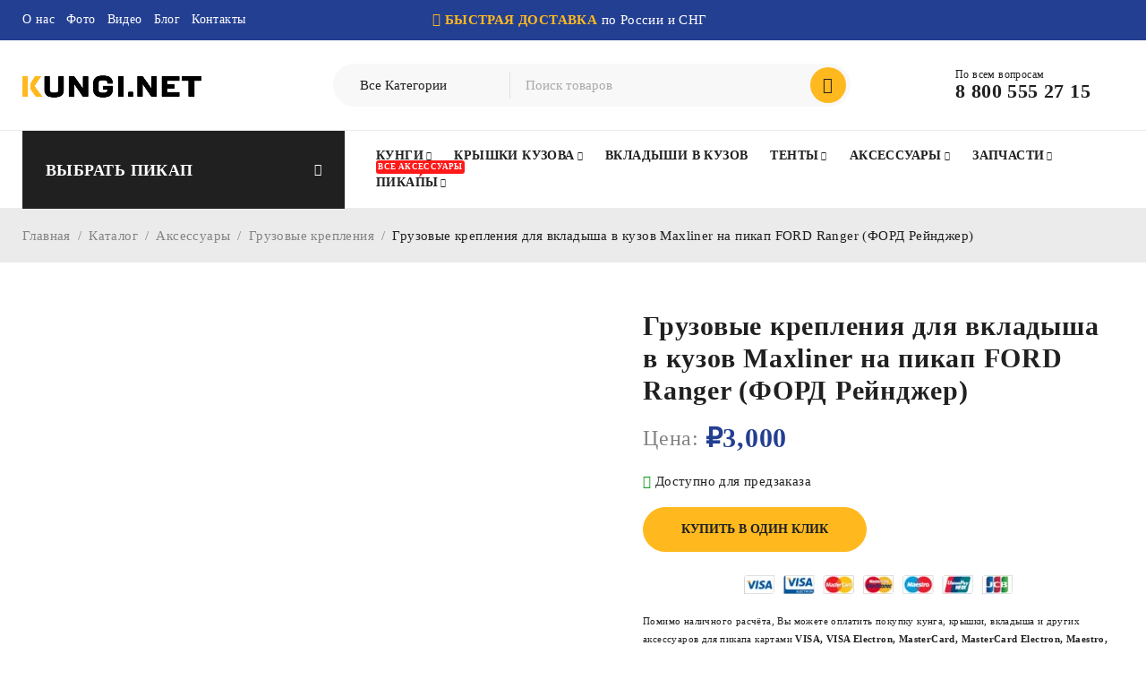

--- FILE ---
content_type: text/html; charset=UTF-8
request_url: https://www.kungi.net/catalog/gruzovye-krepleniya-dlya-vkladysha-v-kuzov-maxliner-na-pikap-ford-ranger-ford-rejndzher/
body_size: 56181
content:
<!DOCTYPE html><html dir="ltr" lang="ru-RU"><head><script data-no-optimize="1">var litespeed_docref=sessionStorage.getItem("litespeed_docref");litespeed_docref&&(Object.defineProperty(document,"referrer",{get:function(){return litespeed_docref}}),sessionStorage.removeItem("litespeed_docref"));</script> <meta charset="UTF-8" /><meta name="viewport" content="width=device-width, initial-scale=1.0, maximum-scale=1" /><link rel="profile" href="//gmpg.org/xfn/11" /> <script type="litespeed/javascript">document.documentElement.className=document.documentElement.className+' yes-js js_active js'</script> <title>Грузовые крепления для вкладыша в кузов Maxliner на пикап FORD Ranger (ФОРД Рейнджер) • Аксессуары для пикапа Kungi.net</title><style>img:is([sizes="auto" i], [sizes^="auto," i]) { contain-intrinsic-size: 3000px 1500px }</style><meta name="description" content="Особенности крепления во вкладыш: Грузовые крепления выдерживают более 150 кг груза, устанавливаются в штатные места Выполнены из металла Установка вкладыша в кузов не требует сверления." /><meta name="robots" content="max-snippet:-1, max-image-preview:large, max-video-preview:-1" /><link rel="canonical" href="https://www.kungi.net/catalog/gruzovye-krepleniya-dlya-vkladysha-v-kuzov-maxliner-na-pikap-ford-ranger-ford-rejndzher/" /> <script type="application/ld+json" class="aioseo-schema">{"@context":"https:\/\/schema.org","@graph":[{"@type":"ItemPage","@id":"https:\/\/www.kungi.net\/catalog\/gruzovye-krepleniya-dlya-vkladysha-v-kuzov-maxliner-na-pikap-ford-ranger-ford-rejndzher\/#itempage","url":"https:\/\/www.kungi.net\/catalog\/gruzovye-krepleniya-dlya-vkladysha-v-kuzov-maxliner-na-pikap-ford-ranger-ford-rejndzher\/","name":"\u0413\u0440\u0443\u0437\u043e\u0432\u044b\u0435 \u043a\u0440\u0435\u043f\u043b\u0435\u043d\u0438\u044f \u0434\u043b\u044f \u0432\u043a\u043b\u0430\u0434\u044b\u0448\u0430 \u0432 \u043a\u0443\u0437\u043e\u0432 Maxliner \u043d\u0430 \u043f\u0438\u043a\u0430\u043f FORD Ranger (\u0424\u041e\u0420\u0414 \u0420\u0435\u0439\u043d\u0434\u0436\u0435\u0440) \u2022 \u0410\u043a\u0441\u0435\u0441\u0441\u0443\u0430\u0440\u044b \u0434\u043b\u044f \u043f\u0438\u043a\u0430\u043f\u0430 Kungi.net","description":"\u041e\u0441\u043e\u0431\u0435\u043d\u043d\u043e\u0441\u0442\u0438 \u043a\u0440\u0435\u043f\u043b\u0435\u043d\u0438\u044f \u0432\u043e \u0432\u043a\u043b\u0430\u0434\u044b\u0448: \u0413\u0440\u0443\u0437\u043e\u0432\u044b\u0435 \u043a\u0440\u0435\u043f\u043b\u0435\u043d\u0438\u044f \u0432\u044b\u0434\u0435\u0440\u0436\u0438\u0432\u0430\u044e\u0442 \u0431\u043e\u043b\u0435\u0435 150 \u043a\u0433 \u0433\u0440\u0443\u0437\u0430, \u0443\u0441\u0442\u0430\u043d\u0430\u0432\u043b\u0438\u0432\u0430\u044e\u0442\u0441\u044f \u0432 \u0448\u0442\u0430\u0442\u043d\u044b\u0435 \u043c\u0435\u0441\u0442\u0430 \u0412\u044b\u043f\u043e\u043b\u043d\u0435\u043d\u044b \u0438\u0437 \u043c\u0435\u0442\u0430\u043b\u043b\u0430 \u0423\u0441\u0442\u0430\u043d\u043e\u0432\u043a\u0430 \u0432\u043a\u043b\u0430\u0434\u044b\u0448\u0430 \u0432 \u043a\u0443\u0437\u043e\u0432 \u043d\u0435 \u0442\u0440\u0435\u0431\u0443\u0435\u0442 \u0441\u0432\u0435\u0440\u043b\u0435\u043d\u0438\u044f.","inLanguage":"ru-RU","isPartOf":{"@id":"https:\/\/www.kungi.net\/#website"},"image":{"@type":"ImageObject","url":"https:\/\/www.kungi.net\/wp-content\/uploads\/2023\/10\/gruzovye-krepleniya-dlya-vkladysha-v-kuzov-maxliner-na-pikap-ford-ranger-t6.jpg","@id":"https:\/\/www.kungi.net\/catalog\/gruzovye-krepleniya-dlya-vkladysha-v-kuzov-maxliner-na-pikap-ford-ranger-ford-rejndzher\/#mainImage","width":728,"height":362},"primaryImageOfPage":{"@id":"https:\/\/www.kungi.net\/catalog\/gruzovye-krepleniya-dlya-vkladysha-v-kuzov-maxliner-na-pikap-ford-ranger-ford-rejndzher\/#mainImage"},"datePublished":"2023-10-14T06:47:22+00:00","dateModified":"2024-07-21T18:09:41+00:00"},{"@type":"Organization","@id":"https:\/\/www.kungi.net\/#organization","name":"Kungi.net","description":"\u041a\u0443\u043d\u0433\u0438, full box, \u043a\u0440\u044b\u0448\u043a\u0438, \u0445\u0430\u0440\u0434-\u0442\u043e\u043f\u044b \u0438 \u043c\u043d\u043e\u0433\u0438\u0435 \u0434\u0440\u0443\u0433\u0438\u0435 \u0430\u043a\u0441\u0435\u0441\u0441\u0443\u0430\u0440\u044b \u043f\u043e\u0441\u0442\u0430\u0432\u043b\u044f\u044e\u0442\u0441\u044f \u043d\u0430\u0448\u0435\u0439 \u0444\u0438\u0440\u043c\u043e\u0439 \u0438 \u0441\u0434\u0435\u043b\u0430\u044e\u0442 \u0412\u0430\u0448 \u043f\u0438\u043a\u0430\u043f \u043c\u0430\u043a\u0441\u0438\u043c\u0430\u043b\u044c\u043d\u043e \u0444\u0443\u043d\u043a\u0446\u0438\u043e\u043d\u0430\u043b\u044c\u043d\u044b\u043c. \u0422\u043e\u0432\u0430\u0440\u044b \u0432\u0441\u0435\u0433\u0434\u0430 \u0432 \u043d\u0430\u043b\u0438\u0447\u0438\u0438. \u0417\u0432\u043e\u043d\u0438\u0442\u0435!","url":"https:\/\/www.kungi.net\/","telephone":"+78129378615","sameAs":["https:\/\/www.youtube.com\/@kramco2315"]},{"@type":"WebSite","@id":"https:\/\/www.kungi.net\/#website","url":"https:\/\/www.kungi.net\/","name":"Kungi.net - \u0430\u043a\u0441\u0435\u0441\u0441\u0443\u0430\u0440\u044b \u0434\u043b\u044f \u043f\u0438\u043a\u0430\u043f\u043e\u0432 \u043e\u0442 \u043f\u0440\u043e\u0438\u0437\u0432\u043e\u0434\u0438\u0442\u0435\u043b\u044f. \u041a\u0440\u044b\u0448\u043a\u0438, \u043a\u0443\u043d\u0433\u0438, \u0442\u0435\u043d\u0442\u044b, \u0432\u043a\u043b\u0430\u0434\u044b\u0448\u0438 \u0432 \u043a\u0443\u0437\u043e\u0432 \u0438 \u0442.\u043f.","description":"\u041a\u0443\u043d\u0433\u0438, full box, \u043a\u0440\u044b\u0448\u043a\u0438, \u0445\u0430\u0440\u0434-\u0442\u043e\u043f\u044b \u0438 \u043c\u043d\u043e\u0433\u0438\u0435 \u0434\u0440\u0443\u0433\u0438\u0435 \u0430\u043a\u0441\u0435\u0441\u0441\u0443\u0430\u0440\u044b \u043f\u043e\u0441\u0442\u0430\u0432\u043b\u044f\u044e\u0442\u0441\u044f \u043d\u0430\u0448\u0435\u0439 \u0444\u0438\u0440\u043c\u043e\u0439 \u0438 \u0441\u0434\u0435\u043b\u0430\u044e\u0442 \u0412\u0430\u0448 \u043f\u0438\u043a\u0430\u043f \u043c\u0430\u043a\u0441\u0438\u043c\u0430\u043b\u044c\u043d\u043e \u0444\u0443\u043d\u043a\u0446\u0438\u043e\u043d\u0430\u043b\u044c\u043d\u044b\u043c. \u0422\u043e\u0432\u0430\u0440\u044b \u0432\u0441\u0435\u0433\u0434\u0430 \u0432 \u043d\u0430\u043b\u0438\u0447\u0438\u0438. \u0417\u0432\u043e\u043d\u0438\u0442\u0435!","inLanguage":"ru-RU","publisher":{"@id":"https:\/\/www.kungi.net\/#organization"}}]}</script> <link rel='dns-prefetch' href='//fonts.googleapis.com' /><link rel='dns-prefetch' href='//api-maps.yandex.ru' /><link rel='preconnect' href='//api-maps.yandex.ru' /><link href='https://fonts.gstatic.com' crossorigin rel='preconnect' /><style id="litespeed-ccss">ul{box-sizing:border-box}:root{--wp--preset--font-size--normal:16px;--wp--preset--font-size--huge:42px}.aligncenter{clear:both}.screen-reader-text{clip:rect(1px,1px,1px,1px);word-wrap:normal!important;border:0;-webkit-clip-path:inset(50%);clip-path:inset(50%);height:1px;margin:-1px;overflow:hidden;padding:0;position:absolute;width:1px}.fa{display:inline-block;font:normal normal normal 14px/1 FontAwesome;font-size:inherit;text-rendering:auto;-webkit-font-smoothing:antialiased;-moz-osx-font-smoothing:grayscale}.fa-heart-o:before{content:"\f08a"}.fa-truck:before{content:"\f0d1"}:root{--woocommerce:#7f54b3;--wc-green:#7ad03a;--wc-red:#a00;--wc-orange:#ffba00;--wc-blue:#2ea2cc;--wc-primary:#7f54b3;--wc-primary-text:#fff;--wc-secondary:#e9e6ed;--wc-secondary-text:#515151;--wc-highlight:#b3af54;--wc-highligh-text:#fff;--wc-content-bg:#fff;--wc-subtext:#767676}.yith-wcwl-add-button>a i{margin-right:10px}body{--wp--preset--color--black:#000;--wp--preset--color--cyan-bluish-gray:#abb8c3;--wp--preset--color--white:#fff;--wp--preset--color--pale-pink:#f78da7;--wp--preset--color--vivid-red:#cf2e2e;--wp--preset--color--luminous-vivid-orange:#ff6900;--wp--preset--color--luminous-vivid-amber:#fcb900;--wp--preset--color--light-green-cyan:#7bdcb5;--wp--preset--color--vivid-green-cyan:#00d084;--wp--preset--color--pale-cyan-blue:#8ed1fc;--wp--preset--color--vivid-cyan-blue:#0693e3;--wp--preset--color--vivid-purple:#9b51e0;--wp--preset--gradient--vivid-cyan-blue-to-vivid-purple:linear-gradient(135deg,rgba(6,147,227,1) 0%,#9b51e0 100%);--wp--preset--gradient--light-green-cyan-to-vivid-green-cyan:linear-gradient(135deg,#7adcb4 0%,#00d082 100%);--wp--preset--gradient--luminous-vivid-amber-to-luminous-vivid-orange:linear-gradient(135deg,rgba(252,185,0,1) 0%,rgba(255,105,0,1) 100%);--wp--preset--gradient--luminous-vivid-orange-to-vivid-red:linear-gradient(135deg,rgba(255,105,0,1) 0%,#cf2e2e 100%);--wp--preset--gradient--very-light-gray-to-cyan-bluish-gray:linear-gradient(135deg,#eee 0%,#a9b8c3 100%);--wp--preset--gradient--cool-to-warm-spectrum:linear-gradient(135deg,#4aeadc 0%,#9778d1 20%,#cf2aba 40%,#ee2c82 60%,#fb6962 80%,#fef84c 100%);--wp--preset--gradient--blush-light-purple:linear-gradient(135deg,#ffceec 0%,#9896f0 100%);--wp--preset--gradient--blush-bordeaux:linear-gradient(135deg,#fecda5 0%,#fe2d2d 50%,#6b003e 100%);--wp--preset--gradient--luminous-dusk:linear-gradient(135deg,#ffcb70 0%,#c751c0 50%,#4158d0 100%);--wp--preset--gradient--pale-ocean:linear-gradient(135deg,#fff5cb 0%,#b6e3d4 50%,#33a7b5 100%);--wp--preset--gradient--electric-grass:linear-gradient(135deg,#caf880 0%,#71ce7e 100%);--wp--preset--gradient--midnight:linear-gradient(135deg,#020381 0%,#2874fc 100%);--wp--preset--font-size--small:13px;--wp--preset--font-size--medium:20px;--wp--preset--font-size--large:36px;--wp--preset--font-size--x-large:42px;--wp--preset--spacing--20:.44rem;--wp--preset--spacing--30:.67rem;--wp--preset--spacing--40:1rem;--wp--preset--spacing--50:1.5rem;--wp--preset--spacing--60:2.25rem;--wp--preset--spacing--70:3.38rem;--wp--preset--spacing--80:5.06rem;--wp--preset--shadow--natural:6px 6px 9px rgba(0,0,0,.2);--wp--preset--shadow--deep:12px 12px 50px rgba(0,0,0,.4);--wp--preset--shadow--sharp:6px 6px 0px rgba(0,0,0,.2);--wp--preset--shadow--outlined:6px 6px 0px -3px rgba(255,255,255,1),6px 6px rgba(0,0,0,1);--wp--preset--shadow--crisp:6px 6px 0px rgba(0,0,0,1)}body{--extendify--spacing--large:var(--wp--custom--spacing--large,clamp(2em,8vw,8em))!important;--wp--preset--font-size--ext-small:1rem!important;--wp--preset--font-size--ext-medium:1.125rem!important;--wp--preset--font-size--ext-large:clamp(1.65rem,3.5vw,2.15rem)!important;--wp--preset--font-size--ext-x-large:clamp(3rem,6vw,4.75rem)!important;--wp--preset--font-size--ext-xx-large:clamp(3.25rem,7.5vw,5.75rem)!important;--wp--preset--color--black:#000!important;--wp--preset--color--white:#fff!important}.ts-list-of-product-categories-wrapper h3.heading-title{font-size:100%;line-height:1.3;margin-bottom:20px}.ts-list-of-product-categories-wrapper .list-categories{margin:0;display:block}.ts-list-of-product-categories-wrapper .list-categories:after{display:none}.ts-list-of-product-categories-wrapper .list-categories ul{margin:0 -10px -20px;display:flex;flex-flow:row wrap}.ts-list-of-product-categories-wrapper .list-categories ul li{width:100%;list-style:none;padding:0 10px 20px}.ts-list-of-product-categories-wrapper.columns-1 .list-categories ul{margin-bottom:0}.ts-list-of-product-categories-wrapper.columns-1 .list-categories ul li{padding-bottom:14px}.ts-list-of-product-categories-wrapper.columns-1 .list-categories ul li:last-child{padding-bottom:0}.ts-list-of-product-categories-wrapper .list-categories ul li a{color:inherit;display:block}:root{--swiper-theme-color:#007aff}:root{--swiper-navigation-size:44px}button.pswp__button{box-shadow:none!important;background-image:url(/wp-content/plugins/woocommerce/assets/css/photoswipe/default-skin/default-skin.png)!important}button.pswp__button,button.pswp__button--arrow--left:before,button.pswp__button--arrow--right:before{background-color:transparent!important}button.pswp__button--arrow--left,button.pswp__button--arrow--right{background-image:none!important}.pswp{display:none;position:absolute;width:100%;height:100%;left:0;top:0;overflow:hidden;-ms-touch-action:none;touch-action:none;z-index:1500;-webkit-text-size-adjust:100%;-webkit-backface-visibility:hidden;outline:0}.pswp *{-webkit-box-sizing:border-box;box-sizing:border-box}.pswp__bg{position:absolute;left:0;top:0;width:100%;height:100%;background:#000;opacity:0;-webkit-transform:translateZ(0);transform:translateZ(0);-webkit-backface-visibility:hidden;will-change:opacity}.pswp__scroll-wrap{position:absolute;left:0;top:0;width:100%;height:100%;overflow:hidden}.pswp__container{-ms-touch-action:none;touch-action:none;position:absolute;left:0;right:0;top:0;bottom:0}.pswp__container{-webkit-touch-callout:none}.pswp__bg{will-change:opacity}.pswp__container{-webkit-backface-visibility:hidden}.pswp__item{position:absolute;left:0;right:0;top:0;bottom:0;overflow:hidden}.pswp__button{width:44px;height:44px;position:relative;background:0 0;overflow:visible;-webkit-appearance:none;display:block;border:0;padding:0;margin:0;float:right;opacity:.75;-webkit-box-shadow:none;box-shadow:none}.pswp__button::-moz-focus-inner{padding:0;border:0}.pswp__button,.pswp__button--arrow--left:before,.pswp__button--arrow--right:before{background:url(/wp-content/plugins/woocommerce/assets/css/photoswipe/default-skin/default-skin.png) 0 0 no-repeat;background-size:264px 88px;width:44px;height:44px}.pswp__button--close{background-position:0 -44px}.pswp__button--share{background-position:-44px -44px}.pswp__button--fs{display:none}.pswp__button--zoom{display:none;background-position:-88px 0}.pswp__button--arrow--left,.pswp__button--arrow--right{background:0 0;top:50%;margin-top:-50px;width:70px;height:100px;position:absolute}.pswp__button--arrow--left{left:0}.pswp__button--arrow--right{right:0}.pswp__button--arrow--left:before,.pswp__button--arrow--right:before{content:'';top:35px;background-color:rgba(0,0,0,.3);height:30px;width:32px;position:absolute}.pswp__button--arrow--left:before{left:6px;background-position:-138px -44px}.pswp__button--arrow--right:before{right:6px;background-position:-94px -44px}.pswp__share-modal{display:block;background:rgba(0,0,0,.5);width:100%;height:100%;top:0;left:0;padding:10px;position:absolute;z-index:1600;opacity:0;-webkit-backface-visibility:hidden;will-change:opacity}.pswp__share-modal--hidden{display:none}.pswp__share-tooltip{z-index:1620;position:absolute;background:#fff;top:56px;border-radius:2px;display:block;width:auto;right:44px;-webkit-box-shadow:0 2px 5px rgba(0,0,0,.25);box-shadow:0 2px 5px rgba(0,0,0,.25);-webkit-transform:translateY(6px);-ms-transform:translateY(6px);transform:translateY(6px);-webkit-backface-visibility:hidden;will-change:transform}.pswp__counter{position:absolute;left:0;top:0;height:44px;font-size:13px;line-height:44px;color:#fff;opacity:.75;padding:0 10px}.pswp__caption{position:absolute;left:0;bottom:0;width:100%;min-height:44px}.pswp__caption__center{text-align:left;max-width:420px;margin:0 auto;font-size:13px;padding:10px;line-height:20px;color:#ccc}.pswp__preloader{width:44px;height:44px;position:absolute;top:0;left:50%;margin-left:-22px;opacity:0;will-change:opacity;direction:ltr}.pswp__preloader__icn{width:20px;height:20px;margin:12px}@media screen and (max-width:1024px){.pswp__preloader{position:relative;left:auto;top:auto;margin:0;float:right}}.pswp__ui{-webkit-font-smoothing:auto;visibility:visible;opacity:1;z-index:1550}.pswp__top-bar{position:absolute;left:0;top:0;height:44px;width:100%}.pswp__caption,.pswp__top-bar{-webkit-backface-visibility:hidden;will-change:opacity}.pswp__caption,.pswp__top-bar{background-color:rgba(0,0,0,.5)}.pswp__ui--hidden .pswp__button--arrow--left,.pswp__ui--hidden .pswp__button--arrow--right,.pswp__ui--hidden .pswp__caption,.pswp__ui--hidden .pswp__top-bar{opacity:.001}:root{--woocommerce:#7f54b3;--wc-green:#7ad03a;--wc-red:#a00;--wc-orange:#ffba00;--wc-blue:#2ea2cc;--wc-primary:#7f54b3;--wc-primary-text:#fff;--wc-secondary:#e9e6ed;--wc-secondary-text:#515151;--wc-highlight:#b3af54;--wc-highligh-text:#fff;--wc-content-bg:#fff;--wc-subtext:#767676}.woocommerce img,.woocommerce-page img{height:auto;max-width:100%}.woocommerce div.product div.images,.woocommerce-page div.product div.images{float:left;width:48%}.woocommerce div.product div.summary,.woocommerce-page div.product div.summary{float:right;width:48%;clear:none}.woocommerce div.product .woocommerce-tabs,.woocommerce-page div.product .woocommerce-tabs{clear:both}@media only screen and (max-width:768px){:root{--woocommerce:#7f54b3;--wc-green:#7ad03a;--wc-red:#a00;--wc-orange:#ffba00;--wc-blue:#2ea2cc;--wc-primary:#7f54b3;--wc-primary-text:#fff;--wc-secondary:#e9e6ed;--wc-secondary-text:#515151;--wc-highlight:#b3af54;--wc-highligh-text:#fff;--wc-content-bg:#fff;--wc-subtext:#767676}.woocommerce div.product div.images,.woocommerce div.product div.summary,.woocommerce-page div.product div.images,.woocommerce-page div.product div.summary{float:none;width:100%}}:root{--woocommerce:#7f54b3;--wc-green:#7ad03a;--wc-red:#a00;--wc-orange:#ffba00;--wc-blue:#2ea2cc;--wc-primary:#7f54b3;--wc-primary-text:#fff;--wc-secondary:#e9e6ed;--wc-secondary-text:#515151;--wc-highlight:#b3af54;--wc-highligh-text:#fff;--wc-content-bg:#fff;--wc-subtext:#767676}.screen-reader-text{clip:rect(1px,1px,1px,1px);height:1px;overflow:hidden;position:absolute!important;width:1px;word-wrap:normal!important}.woocommerce .quantity .qty{width:3.631em;text-align:center}.woocommerce div.product{margin-bottom:0;position:relative}.woocommerce div.product .product_title{clear:none;margin-top:0;padding:0}.woocommerce div.product div.images{margin-bottom:2em}.woocommerce div.product div.images img{display:block;width:100%;height:auto;box-shadow:none}.woocommerce div.product div.images.woocommerce-product-gallery{position:relative}.woocommerce div.product div.images .woocommerce-product-gallery__wrapper{margin:0;padding:0}.woocommerce div.product div.summary{margin-bottom:2em}.woocommerce div.product form.cart{margin-bottom:2em}.woocommerce div.product form.cart:after,.woocommerce div.product form.cart:before{content:" ";display:table}.woocommerce div.product form.cart:after{clear:both}.woocommerce div.product form.cart div.quantity{float:left;margin:0 4px 0 0}.woocommerce div.product form.cart .button{vertical-align:middle;float:left}.woocommerce .cart .button{float:none}.fa,.fas{-moz-osx-font-smoothing:grayscale;-webkit-font-smoothing:antialiased;display:inline-block;font-style:normal;font-variant:normal;text-rendering:auto;line-height:1}.fa-truck:before{content:"\f0d1"}.fa,.fas{font-family:"Font Awesome 5 Free"}.fa,.fas{font-weight:900}*{margin:0;padding:0;box-sizing:border-box}*:before,*:after{box-sizing:border-box}html,body{text-align:left;font-weight:400;font-style:normal;vertical-align:baseline;width:100%;-webkit-text-size-adjust:none;-ms-text-size-adjust:none;-webkit-font-smoothing:antialiased;-moz-osx-font-smoothing:grayscale}body{overflow-x:hidden}html{-webkit-text-size-adjust:none}.screen-reader-text{display:none}.first{clear:both}.visible-phone{display:none!important}.visible-ipad{display:none!important}body .pswp__caption__center{text-align:center}body .pswp__button{background-image:url('/wp-content/themes/druco/images/default-skin.png')!important;background-color:transparent!important}body .pswp__button--arrow--left,body .pswp__button--arrow--right{background:0 0!important}.screen-reader-text{clip:rect(1px,1px,1px,1px);position:absolute!important;height:1px;width:1px;overflow:hidden}img{border:0;vertical-align:top;margin:0;max-width:100%;height:auto;transform:translateZ(0)}a{background:0 0;text-decoration:none}input[type=submit]{outline:none!important}input:-webkit-autofill{-webkit-box-shadow:0 0 0 50px #fff inset!important}::-webkit-input-placeholder{color:#a9a9a9}:-moz-placeholder{color:#a9a9a9}::-moz-placeholder{color:#a9a9a9}:-ms-input-placeholder{color:#a9a9a9}input[type^=number]{background-clip:padding-box!important}p{margin:0 0 20px;display:block}strong{font-weight:600}h1,h2{margin:0 0 20px}h3,h5,h6{margin:0 0 14px}h6{margin-bottom:10px}form{display:block}label{line-height:18px;padding:0 0 6px;display:block}ul{margin-bottom:20px}ul li:last-child{padding-bottom:0}ul li{line-height:22px;padding:5px 0}ul ul{margin:10px 0 0 30px}ul ul ul{margin:8px 0 0 20px}ul li{list-style:disc inside none}ul ul>li{list-style:circle inside none}ul ul ul>li{list-style:square inside none}body input[type=text],body input[type=number],body select{-webkit-appearance:none;-moz-appearance:none;appearance:none;outline:0}html input{box-shadow:none;width:100%;border:0;margin:0 0 10px;padding:6px 25px;border-radius:0}input[type^=submit]{width:auto;margin:0}input[type^=submit]{margin:0;vertical-align:middle;width:auto}select{line-height:22px;font-weight:400}select,html input[type^=text],html input[type^=number]{filter:none!important;padding:12px 26px;text-align:left;width:100%;box-shadow:none;vertical-align:bottom;border-width:1px;border-style:solid;border-radius:60px;line-height:24px}select{padding-top:12px;padding-bottom:12px;line-height:24px}html input[type^=button],html input[type^=submit]{-webkit-appearance:none}body input[type=number]{-moz-appearance:textfield;-webkit-appearance:textfield}input[type=number]::-webkit-inner-spin-button,input[type=number]::-webkit-outer-spin-button{opacity:0}select{padding-left:15px;padding-right:30px;max-width:400px;filter:none!important;position:relative;appearance:none;-webkit-appearance:none;-moz-appearance:none;background-image:url(/wp-content/themes/druco/images/icon-select.svg);background-position:95% 50%;background-repeat:no-repeat}select option{padding:5px 8px}button{outline:0}button.button::-moz-focus-inner{padding:0;border:0}a.button{display:inline-block}a.button,button,input[type^=submit],.woocommerce a.button,.woocommerce button.button,.woocommerce button.button.alt{padding:12px 26px;box-shadow:none;text-shadow:none;line-height:24px;filter:none;text-align:center;background-image:none;text-align:center;border-width:1px;border-style:solid;border-radius:42px;text-decoration:none;text-transform:uppercase}.woocommerce a.button,.woocommerce button.button,.woocommerce button.button.alt{min-width:160px}.aligncenter{clear:both;display:block;margin:0 auto 20px auto;max-width:100%;height:auto}.page-container,.container,.breadcrumb-title-wrapper .breadcrumb-content{margin-right:auto;margin-left:auto}.hidden{display:none!important}.ts-col-24{width:100%;float:none;min-height:1px;padding:0 10px}#main-content{padding:0 15px}.container{padding-left:10px;padding-right:10px}.ts-header .container,.breadcrumb-title-wrapper .breadcrumb-content{padding-left:15px;padding-right:15px}#main>.page-container{padding-top:37px;display:-webkit-box;display:-ms-flexbox;display:flex;-webkit-box-orient:horizontal;-webkit-box-direction:normal;-ms-flex-flow:row wrap;flex-flow:row wrap}#main .breadcrumb-title-wrapper.no-title~.page-container{padding-top:50px}@media (min-width:768px){#group-icon-header{display:none}.ts-col-24{float:left}.ts-col-24{width:100%}.page-container,.container,.breadcrumb-title-wrapper .breadcrumb-content{max-width:100%;width:100%}.ts-header .container,.breadcrumb-title-wrapper .breadcrumb-content{padding-left:25px;padding-right:25px}#main>.page-container{padding-left:10px;padding-right:10px}}@media (min-width:1100px){.page-container,.container,.breadcrumb-title-wrapper .breadcrumb-content{max-width:1084px}}@media (min-width:1279px){#main>.page-container{padding-top:53px}#main-content{padding-left:37px;padding-right:37px}.ts-header .container,.breadcrumb-title-wrapper .breadcrumb-content{padding-left:15px;padding-right:15px}#main>.page-container{padding-left:0;padding-right:0}.page-container,.container,.breadcrumb-title-wrapper .breadcrumb-content{max-width:1260px;width:100%}.page-container{max-width:1304px}}html #page{position:relative}body .elementor-section{margin-left:-10px;margin-right:-10px}@media only screen and (min-width:1279px){body .elementor-section{margin-left:-15px;margin-right:-15px}.elementor-element-populated>*:not(.elementor-inner-section){padding:5px}}*{-ms-overflow-style:thin;scrollbar-width:thin}#page ::-webkit-scrollbar{width:4px;height:4px;border-radius:2px}#page ::-webkit-scrollbar-track{background-color:#d9d9d9}#page ::-webkit-scrollbar-thumb{background-color:#c1c1c1}ul li>a{text-decoration:none}.heading-title{-ms-word-wrap:break-word;word-wrap:break-word;position:relative}.aligncenter{text-align:center;position:relative;z-index:1;backface-visibility:hidden}.fa{font-family:"FontAwesome";font-weight:400}div#main:after,.ts-megamenu-container:after,.container:after,.page-container:after,.woocommerce-product-gallery__wrapper:after,.woocommerce div.product:after{display:table;content:"";clear:both}.search-button.search-icon .icon:before,.my-wishlist-wrapper>a:before,.ts-mobile-icon-toggle .icon:before,.icon-menu-sticky-header .icon:before,.attribute-search-heading:after,.search-table .search-button:before,#group-icon-header .tab-mobile-menu li:before,#group-icon-header .no-tab .menu-title span:before,nav.main-menu>ul.menu li.parent>a:after,.mobile-menu-wrapper li .ts-menu-drop-icon:after,.product-group-button-meta>div a:before,#to-top a:before,.ts-floating-sidebar .close:after,.ts-popup-modal .close:after,.woocommerce div.product .summary .stock:before{font-family:'Linearicons-Free';speak:none;font-style:normal;font-weight:400;font-variant:normal;text-transform:none;line-height:1;-webkit-font-smoothing:antialiased;-moz-osx-font-smoothing:grayscale}.my-wishlist-wrapper>a:before{content:"\e813"}#group-icon-header .tab-mobile-menu li:before,#group-icon-header .no-tab .menu-title span:before,.icon-menu-sticky-header .icon:before,.ts-mobile-icon-toggle .icon:before{content:"\e871"}#group-icon-header .no-tab .menu-title span:before,#group-icon-header .tab-mobile-menu li:before{display:inline-block;margin-right:7px}.woocommerce div.product .summary .stock:before{content:"\e87f"}#to-top a:before{content:"\e877"}.ts-floating-sidebar .close:after,.ts-popup-modal .close:after{content:"\e870"}.attribute-search-heading:after,nav.main-menu>ul.menu li.parent>a:after{content:"\e874"}.mobile-menu-wrapper li .ts-menu-drop-icon:after{content:"\e876"}.search-table .search-button:before,.search-button.search-icon .icon:before{content:"\e86f"}.search-table .search-button:after{content:"";width:14px;height:14px;border-width:1px;border-style:solid;border-color:rgba(0,0,0,.3);border-top:1px solid #000;border-radius:50%;text-align:center;display:inline-block;opacity:0;visibility:hidden;position:absolute;top:50%;left:50%;margin-top:-7px;margin-left:-7px}.ts-header{padding:0;display:block}.ts-header .header-container{position:relative}.ts-menu nav>ul{padding:0;margin:0}.ts-menu nav>ul:after{display:table;content:"";clear:both}.ts-menu nav>ul>li{list-style:none;float:left;padding:0;margin:0}.ts-menu nav>ul>li{margin:0 30px 0 0}nav>ul.menu li>a{text-decoration:none}li.hide ul.sub-menu{display:none!important}.ts-header nav .menu{margin:0}.ts-header .menu-wrapper .ts-menu{display:inline-block}.ts-header .menu-wrapper .ts-menu{position:relative}.menu-wrapper nav>ul.menu,.menu-wrapper nav>ul{margin:0;text-align:left}.ts-header .menu-wrapper nav>ul.menu,.ts-header .menu-wrapper nav>ul{display:-webkit-box;display:-ms-flexbox;display:flex;-webkit-box-orient:horizontal;-webkit-box-direction:normal;-ms-flex-flow:row wrap;flex-flow:row wrap;-webkit-box-align:center;-ms-flex-align:center;align-items:center}.ts-header nav.main-menu>ul.menu>li,.ts-header nav.main-menu>ul>li{list-style:none;position:relative;padding:0;margin:0 35px 0 0;display:inline-block}.header-v4 .ts-header nav.main-menu>ul.menu>li,.header-v4 .ts-header nav.main-menu>ul>li{margin-right:25px}.ts-header nav.main-menu>ul.menu>li:last-child,.ts-header nav.main-menu>ul>li:last-child,.header-v4 .ts-header nav.main-menu>ul.menu>li:last-child,.header-v4 .ts-header nav.main-menu>ul>li:last-child{margin-right:0}.ts-header nav>ul.menu>li>a,.ts-header nav>ul>li>a{position:relative;text-transform:uppercase;display:inline-block}.ts-header nav>ul.menu li:before,.mobile-menu-wrapper nav>ul li:before{line-height:1;display:inline-block}.mobile-menu-wrapper nav>ul li:before{margin-right:5px}.ts-header nav>ul.menu li:before{min-width:26px}.ts-header nav>ul.menu li:before{display:inline-block;vertical-align:7px;margin-right:10px}.mobile-menu-wrapper nav>ul li:before{vertical-align:middle}.ts-megamenu-container .elementor-widget .elementor-widget-container h5,.ts-megamenu-container .ts-list-of-product-categories-wrapper h3.heading-title,.mobile-menu-wrapper .mobile-menu ul.sub-menu .elementor-widget-wp-widget-nav_menu h5,.ts-header .menu-wrapper .ts-menu ul.sub-menu .elementor-widget-wp-widget-nav_menu h5{font-size:100%;line-height:20px;margin-bottom:17px}.menu-sub-label{position:absolute;right:-20px;top:-10px;padding:1px 2px;line-height:13px;font-size:9px;color:#fff;background-color:#000;text-align:center;min-width:35px;text-transform:uppercase;border-radius:3px}.menu-sub-label:before{width:0;height:0;border-top:2px solid;border-left:4px solid;border-bottom:7px solid;border-top-color:transparent!important;border-bottom-color:transparent!important;border-left-color:#000;border-right-color:#000;transform:rotate(15deg);position:absolute;right:50%;margin-right:-3px;content:"";bottom:-5px}.ts-menu-drop-icon{position:absolute;right:0;left:auto;top:50%;line-height:1;transform:translate(0,-50%);font-size:7px;padding:0 17px 0 0}nav.mobile-menu>ul.menu>li.parent>.ts-menu-drop-icon:after{display:inline-block;vertical-align:-1px}nav.main-menu>ul.menu li.parent>a:after{font-size:10px;margin:0 0 0 3px;display:inline-block;vertical-align:1px}nav.main-menu ul.menu .sub-menu>li{display:block;position:relative;z-index:2}.ts-header nav>ul.menu li ul.sub-menu{position:absolute;z-index:999;top:100%;margin:0;padding:44px 30px 30px;width:260px;left:0;margin-left:-30px;display:none}.ts-header .attribute-search-wrapper+.menu-wrapper nav>ul.menu li ul.sub-menu{margin-left:-35px}.ts-header nav>ul.menu li.ts-megamenu ul.sub-menu{margin-left:0!important}.ts-header nav>ul.menu li ul.sub-menu:before,.ts-header nav>ul.menu li ul.sub-menu:after{content:"";position:absolute;top:13px;right:0;left:0;bottom:0;z-index:0;background-color:#fff}.ts-header nav>ul.menu li ul.sub-menu:before{box-shadow:0 0 10px rgba(101,101,101,.2)}.ts-header nav>ul.menu li.ts-megamenu ul.sub-menu{padding-top:48px}.ts-header nav>ul.menu li ul.sub-menu:after{top:14px}.ts-header nav>ul.menu li ul.sub-menu:after{background-size:contain}.ts-header nav .elementor-widget-wp-widget-nav_menu li>a:before{display:none}#page .ts-header nav .elementor-widget-wp-widget-nav_menu li>a{padding-left:0;padding-right:0}.ts-header nav>ul.menu li.ts-megamenu>ul.sub-menu>li{padding:0!important;margin:0 auto;display:block}.ts-header nav>ul.menu li.ts-megamenu-fullwidth ul.sub-menu{width:1500px}.ts-megamenu-container .elementor-widget-container ul.menu li{padding:0 0 14px!important;line-height:22px}.header-top,.header-bottom{border-width:0 0 1px;border-style:solid}.header-top>.container,.header-middle>.container,.header-bottom>.container{display:-webkit-box;display:-ms-flexbox;display:flex;-ms-flex-wrap:wrap;flex-wrap:wrap;position:relative}.header-top>.container,.header-middle>.container{-webkit-box-align:center;-ms-flex-align:center;align-items:center}.header-middle>.container{-webkit-box-pack:justify;-ms-flex-pack:justify;justify-content:space-between;padding-top:26px;padding-bottom:26px}.header-bottom>.container{padding-top:13px;padding-bottom:13px}.ts-header nav>ul.menu>li>a,.ts-header nav>ul>li>a{padding-top:4px;padding-bottom:4px}.header-contact-info{display:-webkit-box;display:-ms-flexbox;display:flex;-webkit-box-align:center;-ms-flex-align:center;align-items:center}.header-contact-info.has-icon{position:relative}.header-contact-info.has-icon:before{content:'';width:34px;height:34px;background:url('/wp-content/themes/druco/images/phone-icon.png') no-repeat center;background-size:auto;display:inline-block;vertical-align:middle;margin-right:15px}.header-contact-info>div>span,.header-contact-info>div>a{display:block;color:inherit}.header-contact-info>div>span{font-size:12px;line-height:14px;font-weight:400}.header-middle .ts-search-by-category+.header-contact-info{margin-left:65px}.ts-header div.header-right{display:-webkit-box;display:-ms-flexbox;display:flex;-webkit-box-align:center;-ms-flex-align:center;align-items:center;-webkit-box-pack:end;-ms-flex-pack:end;justify-content:flex-end}.ts-header div.header-right:not(:first-child){margin-left:22px}.top-header-menu:not(:last-child){margin-right:30px}.ts-header .header-top nav>ul.menu>li>a,.ts-header .header-top nav>ul>li>a{font-size:93%;line-height:inherit;font-weight:400;text-transform:none}.ts-header div.header-right .search-icon,.ts-header div.header-right .my-wishlist-wrapper{line-height:0}.ts-header div.header-right .my-wishlist-wrapper a{color:inherit}#group-icon-header .header-contact-info,#group-icon-header .header-contact-info *{color:inherit;text-decoration:none}.header-top>.container{position:relative;padding-top:9px;padding-bottom:9px;line-height:18px}.header-top>.container>*{-webkit-box-flex:1;-ms-flex:1;flex:1;min-width:25%}.header-top>.container>.header-store-notice{text-align:center;padding-left:15px;padding-right:15px;-webkit-box-flex:1;-ms-flex:1 0 auto;flex:1 0 auto}.ts-header .header-top div.header-right:not(:first-child){margin-left:0}.header-store-notice i{margin-right:4px}.header-top ul li{line-height:inherit!important}.ts-header .header-top .header-right{display:-webkit-box;display:-ms-flexbox;display:flex;-webkit-box-align:stretch;-ms-flex-align:stretch;align-items:stretch}.ts-header .header-right{margin-left:auto}.top-header-menu ul li,.header-top ul li{list-style:none;display:inline-block;vertical-align:middle;padding:0;position:relative}.top-header-menu>ul>li:not(:last-child){margin-right:13px}.header-middle{position:relative;border-width:0 0 1px;border-style:solid}.icon-menu-sticky-header .icon:before{font-size:24px}.search-button.search-icon .icon:before,.my-wishlist-wrapper .tini-wishlist:before{font-size:18px}.search-button.search-icon .icon,.my-wishlist-wrapper .tini-wishlist{display:block;position:relative;padding:13px;box-sizing:content-box}.ts-header .my-wishlist-wrapper:last-child .tini-wishlist{padding-right:10px}.my-wishlist-wrapper .tini-wishlist .count-number{position:absolute;top:1px;right:auto;left:23px;width:22px;height:22px;font-size:12px;line-height:22px;text-align:center;border-radius:50%;overflow:hidden}header .my-wishlist-wrapper a span{right:-5px}header .search-button .icon{position:relative;display:block;text-align:center;letter-spacing:0}.header-middle .container>.ts-search-by-category{-webkit-box-flex:1;-ms-flex:1;flex:1}.header-v4 header .logo-wrapper{padding:0 147px 0 0}.header-v4 .header-middle .header-contact-info{margin-left:68px}.header-v4 .ts-header div.header-right:not(:first-child){margin-left:37px}.ts-search-by-category>form{max-width:100%;display:flex;flex-flow:row wrap;border-radius:60px}.ts-search-by-category .select-category{width:190px;border-width:0;padding-top:4px;padding-bottom:4px;padding-left:30px;padding-right:18px;margin-right:7px;text-transform:capitalize;background-color:transparent;position:relative}.ts-search-by-category form>.search-table{position:relative;-webkit-box-flex:1;-ms-flex:1;flex:1}.ts-search-by-category form>.select-category+.search-table:before{content:'';display:block;width:1px;height:30px;position:absolute;top:50%;left:0;transform:translateY(-50%);background:rgba(123,91,91,.15)}.ts-search-by-category .search-table .search-field input[type=text]{padding:12px 60px 12px 18px;border-width:0;background:0 0}.ts-search-by-category .search-table .search-button{width:40px;height:40px;right:5px}.ts-search-by-category .search-table .search-button:before{line-height:40px}.ts-floating-sidebar .ts-search-by-category .search-table .search-field input[type=text]{border-width:1px}header .logo-wrapper{max-height:70px;padding:0 134px 0 0}.normal-logo,.sticky-logo,.mobile-logo{display:inline-block;vertical-align:middle}.sticky-logo{display:none}.mobile-logo{display:none}header .logo-wrapper a{font-size:40px;display:inline-block;vertical-align:top}.header-sticky{position:relative;z-index:993;width:100%}.icon-menu-sticky-header{width:38px;box-sizing:content-box;text-align:center}.icon-menu-sticky-header{display:none!important;margin-right:10px}.icon-menu-sticky-header .icon{display:inline-block;vertical-align:top;line-height:0;padding:6px 10px}.header-bottom .menu-wrapper{display:-webkit-box;display:-ms-flexbox;display:flex;-webkit-box-orient:horizontal;-webkit-box-direction:normal;-ms-flex-flow:row wrap;flex-flow:row wrap;-webkit-box-align:center;-ms-flex-align:center;align-items:center;flex:1}.attribute-search-wrapper{position:relative;margin:-13px 0 -14px}.attribute-search-heading{width:360px;height:100%;position:relative;text-transform:uppercase;line-height:1;padding:21px 26px;margin-right:30px;display:-webkit-box;display:-ms-flexbox;display:flex;-webkit-box-orient:horizontal;-webkit-box-direction:normal;-ms-flex-flow:row wrap;flex-flow:row wrap;-webkit-box-align:center;-ms-flex-align:center;align-items:center}.attribute-search-heading{-webkit-box-pack:justify;-ms-flex-pack:justify;justify-content:space-between;margin-right:35px}.attribute-search-heading:after{font-size:14px;display:inline-block;margin-left:5px}.attribute-search-wrapper *{backface-visibility:hidden;-webkit-backface-visibility:hidden}.attribute-search-wrapper .attribute-search-form{position:absolute;left:0;width:360px;top:100%;z-index:5;display:none}.ts-product-filter-by-attribute{width:100%;max-width:420px;padding:38px 32px 40px;border-radius:10px;position:relative}.ts-header .ts-product-filter-by-attribute{max-width:100%}.ts-product-filter-by-attribute>*{position:relative;z-index:2;text-align:center!important}.ts-product-filter-by-attribute:before{position:absolute;left:0;right:0;bottom:0;top:0;content:"";z-index:1}.ts-product-filter-by-attribute:before{border-radius:10px;box-shadow:0 2px 5px rgba(0,0,0,.1)}.attribute-search-wrapper .attribute-search-form .ts-product-filter-by-attribute:before{border-top-left-radius:0;border-top-right-radius:0}.ts-product-filter-by-attribute input[type=submit]{padding:11px 20px;min-width:115px;text-align:center!important;margin-top:25px}.ts-product-filter-by-attribute select{border-radius:5px;padding-top:12px;padding-bottom:12px;margin-bottom:15px;text-align:start!important;border-color:#cbcbcb}.attribute-search-wrapper .ts-product-filter-by-attribute{padding:30px 32px 30px}.attribute-search-wrapper .ts-product-filter-by-attribute select{padding-top:14px;padding-bottom:14px}.attribute-search-wrapper .ts-product-filter-by-attribute input[type=submit]{margin-top:15px}nav.main-menu ul.menu li:not(.ts-mega-menu) .sub-menu>li{padding:0}.ts-header:before{position:fixed;top:0;bottom:0;left:0;right:0;content:"";background:rgba(0,0,0,.4);z-index:991;opacity:0;visibility:hidden}.ts-floating-sidebar *{-webkit-backface-visibility:hidden;backface-visibility:hidden}.ts-floating-sidebar .ts-sidebar-content{position:fixed;padding:30px;top:0;bottom:0;right:0;z-index:99992;width:375px;max-width:100%;transform:translateX(400px);overflow-y:auto}.ts-floating-sidebar div.overlay{position:fixed;opacity:0;visibility:hidden;left:0;right:0;bottom:0;top:0;content:"";background:rgba(0,0,0,.4);z-index:99991}#ts-search-sidebar .ts-search-by-category>h2{text-transform:uppercase;text-align:center}.ts-floating-sidebar .ts-search-result-container{display:block;padding:30px 0 0}.ts-floating-sidebar .ts-search-result-container:empty{padding:0}#ts-search-sidebar .close{top:0}div#main{min-height:500px;width:100%;clear:both}.breadcrumb-title-wrapper{width:100%;display:block;background-size:cover;background-position:center;background-repeat:no-repeat;margin:0;position:relative;overflow:hidden;z-index:2}.breadcrumb-title-wrapper *{backface-visibility:hidden;-webkit-backface-visibility:hidden}.breadcrumb-title-wrapper .breadcrumb-title{display:-webkit-box;display:-ms-flexbox;display:flex;-webkit-box-orient:vertical;-webkit-box-direction:normal;-ms-flex-flow:column wrap;flex-flow:column wrap}.breadcrumb-title-wrapper .breadcrumbs{line-height:20px;position:relative;padding:20px 0}.breadcrumb-title-wrapper .breadcrumbs-container>*{display:inline-block;vertical-align:baseline}.breadcrumb-title-wrapper .breadcrumbs-container>span:not(.current){margin:0 5px}.breadcrumb-title-wrapper .breadcrumbs-container>span:not(.current){margin:0 8px}.breadcrumb-title-wrapper.breadcrumb-v1 .breadcrumbs>*{position:relative;z-index:2}.breadcrumb-title-wrapper.breadcrumb-v1 .breadcrumbs:before{content:'';display:block;position:absolute;width:100vw;left:calc(-50vw + 50%);right:calc(-50vw + 50%);bottom:0;top:0;background:#ebebeb}.woocommerce div.product div.summary{margin-bottom:55px}.header-top a,.ts-header .menu-wrapper .ts-menu a:not(.button):not(.elementor-button){color:inherit}.ts-header .menu-wrapper .ts-menu a,.product .meta-wrapper a{text-decoration:none}#to-top{position:fixed;right:5px;bottom:5px;transform:scale(0,0);width:40px;height:40px;text-align:center;border-radius:100%;z-index:996;backface-visibility:hidden;-webkit-backface-visibility:hidden}#to-top a{display:block;width:40px;height:40px;overflow:hidden;text-transform:uppercase;font-size:0;line-height:0;letter-spacing:0;text-decoration:none;background:rgba(0,0,0,.3);color:#fff;border-radius:50%;box-shadow:0 0 5px rgba(36,36,36,.5)}#to-top a:before{font-size:16px;line-height:40px}.elementor-widget[data-widget_type*="wp-widget-"] ul{margin-bottom:-3px!important}.elementor-widget[data-widget_type*="wp-widget-"] ul li{list-style:none;position:relative;line-height:20px;padding-top:10px;padding-bottom:10px}.elementor-widget[data-widget_type*="wp-widget-"] ul li:first-child{padding-top:0;margin-top:0}.elementor-widget[data-widget_type*="wp-widget-"] ul li:last-child{padding-bottom:0;margin-bottom:0}.elementor-widget[data-widget_type*="wp-widget-"] ul li>a{position:relative;color:inherit}.search-table{position:relative}.search-table .search-field{width:100%}.search-table .search-field input[type=text]{padding:19px 64px 19px 26px;margin:0;width:100%;max-width:100%;border-radius:60px}.search-table .search-button{width:46px;height:46px;border-radius:50%;text-align:center;position:absolute;top:50%;right:8px;bottom:0;transform:translateY(-50%);display:inline-block;margin:0;padding:0!important;border-width:0;font-size:0!important;min-width:0}.search-table .search-button input[type^=submit]{width:100%;height:100%;position:absolute;top:0;right:0;display:inline-block;margin:0;padding:0!important;border-width:0;font-size:0!important;min-width:0;background:0 0!important}.search-table .search-button:before{font-size:18px;line-height:46px}.elementor-widget-container ul.menu li{list-style:none}.elementor-widget-wp-widget-nav_menu div>ul li:last-child{margin-bottom:0;padding-bottom:0}.list-categories{display:-webkit-box;display:-ms-flexbox;display:flex;-webkit-box-orient:horizontal;-webkit-box-direction:normal;-ms-flex-flow:row wrap;flex-flow:row wrap}.product-hover-vertical-style-2 .products .product .product-wrapper .product-group-button-meta{position:absolute;left:0;right:0;top:100%;padding:5px 20px 20px;margin:0;z-index:8}.product-hover-vertical-style-2 .products .product .product-wrapper .product-group-button-meta .loop-add-to-cart .button{width:100%;padding:14px 15px}.woocommerce .product .thumbnail-wrapper *{backface-visibility:hidden;-webkit-backface-visibility:hidden}.product-group-button-meta{display:none}.product-wrapper .button-in.wishlist i,.yith-wcwl-add-to-wishlist i{display:none}.woocommerce .product .product-label{position:absolute;right:auto;left:15px;top:15px;bottom:auto;z-index:3;max-width:calc(100% - 46px)}.meta-wrapper .product-categories>span{display:none}.products .meta-wrapper>*:last-child,.woocommerce .products .meta-wrapper>*:last-child{margin-bottom:0}.woocommerce div.product div.summary{line-height:16px}.price{display:-webkit-box;display:-ms-flexbox;display:flex;-webkit-box-orient:horizontal;-webkit-box-direction:normal;-ms-flex-flow:row wrap;flex-flow:row wrap;-webkit-box-align:end;-ms-flex-align:end;align-items:flex-end;line-height:1!important}input[type=number].qty::-webkit-inner-spin-button,input[type=number].qty::-webkit-outer-spin-button{-webkit-appearance:none;margin:0}.woocommerce .quantity input.qty,.quantity input.qty{box-shadow:none;text-shadow:none;background:0 0;border-radius:60px;margin:0;padding:0 30px;width:100%;line-height:36px;text-align:center}.quantity{width:90px;position:relative;float:none}.quantity .number-button{width:100%;position:relative;display:flex;letter-spacing:0}.quantity .minus,.quantity .plus{border:0;background:0 0;width:30%;height:36px;margin:0!important;line-height:36px;text-align:center;position:absolute;left:0;top:0;padding:0;z-index:2;border-radius:0}.quantity .plus{right:0;left:auto}.summary .quantity{width:110px}.summary .quantity .minus,.summary .quantity .plus{height:48px;line-height:48px}.woocommerce .summary .quantity input.qty,.summary .quantity input.qty{line-height:48px;border-color:#a4a4a4}.elementor-widget[data-widget_type*="wp-widget-"] ul li a{color:inherit}.product-group-button-meta>div.loop-add-to-cart>a.button:before{margin-right:8px;font-size:16px;display:inline-block;vertical-align:-1px}.woocommerce div.product .product-images-summary{margin-top:3px}.woocommerce div.product div.woocommerce-product-gallery{display:-webkit-box;display:-ms-flexbox;display:flex;-webkit-box-orient:horizontal;-webkit-box-direction:normal;-ms-flex-flow:row wrap;flex-flow:row wrap}.woocommerce div.product.gallery-layout-horizontal div.woocommerce-product-gallery{display:block}.woocommerce div.product div.summary,.woocommerce div.product div.woocommerce-product-gallery{float:left}.woocommerce div.product div.woocommerce-product-gallery{width:50%;margin-bottom:73px}.woocommerce div.product div.summary{width:50%;padding-left:78px;margin-bottom:65px}.woocommerce div.product .summary>*{clear:both;margin:0 0 20px;line-height:18px}.woocommerce div.product .summary>*:not(.button){padding:0}.woocommerce div.product .summary .stock:before{display:inline-block;vertical-align:-1px;color:#059b13}.woocommerce div.product .summary>.ts-variation-price:not(:last-child),.woocommerce div.product .summary>p.price:not(:last-child){margin-bottom:24px}.woocommerce div.product .summary p.price{align-items:center}.woocommerce div.product .summary .woocommerce-product-details__short-description{line-height:24px}.woocommerce div.product .summary .woocommerce-product-details__short-description>p{margin-bottom:10px}.woocommerce div.product .summary .woocommerce-product-details__short-description>ul{margin:-7px 0 -5px}.woocommerce div.product .summary .woocommerce-product-details__short-description ul li{padding:4px 0}.woocommerce div.product .summary form.cart:not(.grouped_form){margin:0 0 26px;width:calc(50% - 13px);display:inline-block;vertical-align:bottom}.woocommerce div.product .summary form.cart div.quantity{margin-bottom:30px;width:100%}.woocommerce div.product .summary form.cart .button{width:100%}.woocommerce div.product .summary form.cart .button{line-height:24px}.woocommerce div.product .stock{color:inherit}.woocommerce div.product form.cart div.quantity .screen-reader-text{display:none;top:0;width:auto;height:25px;line-height:20px;margin:0;padding:0;clip:initial;white-space:nowrap;transform:translateY(-100%)}.woocommerce div.product .woocommerce-tabs{margin:0 0 84px}.more-less-buttons .less-button{display:none}.more-less-buttons a span{position:relative;z-index:1}.more-less-buttons a{padding:15px 0;display:block}.more-less-buttons>a span:before{display:inline-block;content:"-";margin-right:5px}.ts-floating-sidebar .close,.ts-popup-modal .close{border-width:1px;border-style:solid;border-radius:5px;text-align:center;letter-spacing:0}.ts-popup-modal .close{position:absolute;top:0;right:0;z-index:999;width:21px;height:21px;font-size:0;line-height:21px}.ts-floating-sidebar .close{width:21px;height:21px;line-height:21px;display:block;margin:0 auto 26px}.ts-floating-sidebar .close:after,.ts-popup-modal .close:after{font-size:14px;line-height:inherit!important}.ts-popup-modal .overlay{position:fixed;visibility:hidden;opacity:0;left:0;right:0;bottom:0;top:0;content:"";z-index:99990}.ts-popup-modal .overlay{background:rgba(0,0,0,.8)}.ts-popup-modal .close{color:#202020;background:#fff;top:20px;right:20px}.ts-popup-modal .popup-container{position:fixed;padding:0;top:50%;left:50%;z-index:99991;visibility:hidden;opacity:0;transform:translate(-50%,-50%);width:1020px;height:auto;backface-visibility:hidden;-webkit-backface-visibility:hidden}body .ts-popup-modal .add-to-cart-popup-container{width:405px;padding:30px}#ts-add-to-cart-popup-modal .close{top:30px;right:30px}body #ts-ajax-add-to-cart-message{position:fixed;opacity:0;right:0;top:0;width:100%;text-align:center;z-index:99992;visibility:hidden;overflow:hidden;line-height:26px;transform:translate(0,-100%);padding:6px 20px}body #ts-ajax-add-to-cart-message:before{left:10px;top:5px}body #ts-ajax-add-to-cart-message:not(.error)>span.error-message{display:none}body #ts-ajax-add-to-cart-message{color:#fff;background-color:#0a963f}body div#main{min-height:0}@media only screen and (min-width:1700px){.header-v4 .ts-header nav.main-menu>ul.menu>li,.header-v4 .ts-header nav.main-menu>ul>li{margin-right:40px}.attribute-search-wrapper .attribute-search-form,.attribute-search-heading{width:405px}}@media only screen and (max-width:1279px){.visible-ipad{display:block!important}.hidden-ipad{display:none!important}a.button,button,input[type^=submit],.woocommerce a.button,.woocommerce button.button,.woocommerce button.button.alt{padding-left:20px;padding-right:20px}.woocommerce div.product .woocommerce-tabs,.woocommerce div.product div.woocommerce-product-gallery{margin-bottom:50px}.woocommerce div.product div.summary{padding-left:40px;margin-bottom:50px}#main-content{padding:0 15px}.container{padding-left:10px;padding-right:10px}.ts-product-filter-by-attribute input[type=submit]{margin-top:15px}.ts-product-filter-by-attribute input[type=submit],.ts-product-filter-by-attribute select{padding-top:12px;padding-bottom:12px}.header-v4 header .logo-wrapper{padding:0 50px 0 0}.header-sticky{z-index:995}.header-v4 .ts-header nav.main-menu>ul.menu>li,.header-v4 .ts-header nav.main-menu>ul>li,.ts-header nav.main-menu>ul.menu>li,.ts-header nav.main-menu>ul>li{margin:0 25px 0 0}.header-top>.container>*{flex:1}.header-v4 .header-top .container>.header-contact-info,.header-top .container>.header-store-notice{width:100%;-webkit-box-flex:0;-ms-flex:none;flex:none;-webkit-box-ordinal-group:-1;-ms-flex-order:-2;order:-2;margin-bottom:6px;padding-left:0;padding-right:0;text-align:center;flex:none}.header-v4 .header-top .container>.header-contact-info{margin-bottom:9px}header .logo-wrapper{padding-right:60px}.ts-header div.header-right:not(:first-child){margin-left:60px}.ts-header .header-top div.header-right:not(:first-child){margin-left:auto}.attribute-search-heading{margin-right:25px}.attribute-search-heading{width:auto}.ts-header .attribute-search-heading{font-size:100%}.attribute-search-heading:after{font-size:11px}.header-top .header-contact-info>div>span,.header-top .header-contact-info>div>a{display:inline-block}.header-top .header-contact-info>div>span{margin-right:10px}body.product-hover-vertical-style-2 .product-wrapper .product-group-button-meta .loop-add-to-cart .button{background:#f0f0f0;border-color:#f0f0f0;color:#202020}.product-hover-vertical-style-2 .products .product .product-wrapper .product-group-button-meta .loop-add-to-cart .button{padding:8px 15px;min-width:150px;width:auto}.product-hover-vertical-style-2 .products .product .product-wrapper .product-group-button-meta{position:static;margin:16px 0 0;display:block;padding:0}.ts-popup-modal .popup-container{width:90%}}@media only screen and (max-width:991px){.top-header-menu>ul>li:not(:last-child){margin-right:12px}header .logo-wrapper{padding-right:35px}.ts-header div.header-right:not(:first-child){margin-left:30px}.ts-search-by-category .select-category{width:170px}.attribute-search-wrapper{margin:-13px -25px 13px;width:calc(100% + 50px)}.attribute-search-wrapper .attribute-search-form{width:100%}.attribute-search-heading{margin-right:0}.ts-product-filter-by-attribute select{width:100%;max-width:100%}}.menu-item-7944>a>.menu-sub-label{background-color:#ff1919}.menu-item-7944>a>.menu-sub-label:before{border-left-color:#ff1919;border-right-color:#ff1919}.awooc-custom-order-button{position:relative}.awooc-popup-inner,.awooc-popup-wrapper{display:flex;flex-direction:column}.awooc-popup-inner{padding:2.125rem}.awooc-row{display:flex;flex-direction:row;flex-wrap:wrap;justify-content:space-between;align-content:flex-start;align-items:center}.awooc-col{flex:0 1 100%;max-width:100%;align-self:flex-start;padding:.875rem}@media (min-width:568px){.awooc-col{flex:0 1 50%;max-width:50%}}.awooc-col.columns-left{text-align:left}.awooc-popup-image{text-align:center}.awooc-popup-attr,.awooc-popup-price,.awooc-popup-qty{font-size:.875rem}@media (min-width:568px){.awooc-popup-attr,.awooc-popup-price,.awooc-popup-qty{font-size:inherit}}.awooc-close{font-size:35px;position:absolute;top:0;right:0;line-height:30px;width:30px;height:30px;z-index:100;color:#161616;opacity:.5;background:0 0}@media only screen and (max-width:767px){.visible-phone{display:block!important}.hidden-phone{display:none!important}.ts-header .container,.breadcrumb-title-wrapper .breadcrumb-content,body #main>.page-container{padding-left:15px;padding-right:15px}body #main-content{width:100%}body #main-content{padding-left:0;padding-right:0}body.single-product #main .breadcrumb-title-wrapper.no-title~.page-container,body.single-product #main>.page-container{padding-top:15px}.mobile-menu-wrapper .ts-megamenu-container .elementor-widget-container ul.menu li{padding:0!important;line-height:18px}.ts-floating-sidebar .ts-search-result-container{padding:10px 0 0}.logo-wrapper .normal-logo{display:none}.logo-wrapper .mobile-logo{display:inline-block}.header-middle .container>.ts-search-by-category{width:100%;flex:none;order:10;margin-top:3px}.ts-search-by-category .select-category{width:150px}.ts-header div.header-right:not(:first-child),.header-v4 .ts-header div.header-right:not(:first-child){margin-left:auto}.ts-header div.header-right>*{margin-left:4px}.header-middle>.container{padding-top:16px;padding-bottom:16px}.header-top{font-size:12px}.header-top .container>.header-store-notice{margin-bottom:0;padding:0}.header-v4 .header-top .top-header-menu{display:none}.woocommerce div.product div.woocommerce-product-gallery,.woocommerce div.product div.summary{width:100%;padding-left:0}.woocommerce div.product div.woocommerce-product-gallery{margin-bottom:30px}body .ts-popup-modal .add-to-cart-popup-container{width:70%;padding:20px}body:not(.mobile-app-style) .ts-header .my-wishlist-wrapper{display:block!important}body:not(.mobile-app-style) .ts-header .ts-mobile-icon-toggle{padding:13px 0 13px 13px}body:not(.mobile-app-style) .ts-header .ts-mobile-icon-toggle{-webkit-box-ordinal-group:11;-ms-flex-order:10;order:10}body:not(.mobile-app-style) .ts-header .ts-mobile-icon-toggle .icon{width:20px;height:20px}body:not(.mobile-app-style) .ts-header .search-button.search-icon{display:none!important}.ts-mobile-icon-toggle{position:relative}.ts-mobile-icon-toggle .icon{display:inline-block;vertical-align:top;line-height:0}#group-icon-header{display:-webkit-box;display:-ms-flexbox;display:flex;-webkit-box-orient:vertical;-webkit-box-direction:normal;-ms-flex-direction:column;flex-direction:column}#group-icon-header .ts-sidebar-content{width:100%;max-width:350px;left:0;right:auto;padding:0;-webkit-box-flex:1;-webkit-flex:1;-ms-flex:1;flex:1;overflow-y:auto;transform:translateX(-100%)}#group-icon-header .sidebar-content{display:-webkit-box;display:-ms-flexbox;display:flex;-webkit-box-orient:vertical;-webkit-box-direction:normal;-ms-flex-direction:column;flex-direction:column;overflow:hidden;height:100%}#group-icon-header .tab-mobile-menu{margin:0;display:table;width:100%}#group-icon-header .tab-mobile-menu:after{display:table;clear:both;content:""}#group-icon-header .tab-mobile-menu li{list-style:none;text-transform:uppercase;padding:5px;text-align:center;position:relative;white-space:nowrap;display:table-cell;line-height:40px;min-width:120px;background:#202020;color:#fff}.mobile-menu-wrapper nav ul li>a{color:inherit}#group-icon-header .tab-mobile-menu li:first-child:last-child{width:100%}#group-icon-header .mobile-menu-wrapper{position:relative;margin-top:-50px;margin-bottom:0!important;padding-top:66px;height:100%;overflow-y:auto}#group-icon-header .mobile-menu-wrapper .menu-main-mobile{height:100%;overflow-y:auto}.ts-list-of-product-categories-wrapper.columns-1 .list-categories ul li{font-size:100%!important}.mobile-menu-wrapper .ts-list-of-product-categories-wrapper.columns-1 .list-categories ul li{padding-bottom:0}.mobile-menu-wrapper ul li{line-height:18px}header .ts-mobile-icon-toggle .icon:before{font-size:20px;line-height:44px;display:inline-block}header .ts-mobile-icon-toggle .icon:before{font-size:18px;line-height:24px}body .mobile-menu-wrapper.ts-menu nav.mobile-menu{width:100%;display:block;float:none;margin:0;padding:0}.mobile-menu-wrapper span.ts-menu-drop-icon{position:relative;top:12px;left:auto;bottom:auto;text-align:center;right:-10px;z-index:3;padding:0;transform:none;width:30px;font-size:9px;float:right}body #group-icon-header .menu-title{margin:0;padding:14px 0;text-align:center;white-space:nowrap;font-size:100%;line-height:22px;position:relative}body #group-icon-header .menu-title:after{content:'';position:absolute;bottom:0;left:0;right:0;border-width:1px 0 0;border-style:solid;z-index:7}#group-icon-header .menu-title span{position:relative;z-index:7;display:inline-block;padding:0 40px;text-transform:uppercase;font-style:italic}#group-icon-header .no-tab .menu-title span{font-style:normal}body #group-icon-header .no-tab .menu-title:after{opacity:0;visibility:hidden}.no-tab .tab-mobile-menu{display:none!important}#group-icon-header .no-tab .menu-title span:before{vertical-align:-1px}.mobile-menu-wrapper ul{margin:0}.mobile-menu-wrapper ul.sub-menu{position:fixed;padding-top:66px;top:0;left:0;right:0;bottom:0;z-index:4;display:none!important;overflow:scroll}.mobile-menu-wrapper nav>ul>li>ul.sub-menu{top:0}.mobile-menu-wrapper nav>ul{margin:0;padding:0}.mobile-menu-wrapper nav>ul ul{margin:0;padding:0}.mobile-menu-wrapper nav ul>li{margin:0;padding:0;list-style:none;display:block;float:none}.mobile-menu-wrapper nav>ul>li{padding-left:15px;padding-right:15px}.mobile-menu-wrapper nav ul li>a{padding:11px 0;display:inline-block;color:inherit;z-index:1;position:relative}.mobile-menu-wrapper *[class^=elementor-]{position:static}.group-button-header .header-contact-info>div,.group-button-header>.meta-bottom{display:flex;flex-flow:row wrap;justify-content:space-between;align-items:center}.group-button-header .header-contact-info>div{width:100%;flex-direction:row-reverse}.group-button-header>.meta-bottom{padding:10px 15px;min-height:50px}.group-button-header .header-contact-info{width:100%;font-size:18px}.group-button-header .header-contact-info.has-icon:before{width:24px;height:24px;background-size:contain;margin-right:7px}#group-icon-header .group-button-header a{color:inherit}}@media only screen and (max-width:480px){.breadcrumb-title-wrapper .breadcrumbs-container>span:not(.current){margin:0 5px}.woocommerce div.product .summary form.cart:not(.grouped_form){width:100%}.woocommerce div.product .summary form.cart div.quantity,.woocommerce div.product .summary form.cart:not(.grouped_form){margin-bottom:10px}.woocommerce .product .product-label{left:10px;top:10px}.product-hover-vertical-style-2 .products .product .product-wrapper .product-group-button-meta .loop-add-to-cart .button{padding:5px 10px;font-size:11px;min-width:0;width:100%}}@media only screen and (max-width:350px){body:not(.mobile-app-style) .ts-header .my-wishlist-wrapper .tini-wishlist .count-number{left:22px;width:16px;height:16px;font-size:9px;line-height:16px}body:not(.mobile-app-style) .ts-header .search-button.search-icon .icon,body:not(.mobile-app-style) .ts-header .my-wishlist-wrapper .tini-wishlist{padding:10px}}@media only screen and (max-height:500px){#ts-add-to-cart-popup-modal .close{top:5px;right:5px;transform:translateY(0)}}header .logo img{width:170px}@media only screen and (min-width:1200px){header .logo img{width:200px}}html,label,body,input,select,button{font-family:Raleway;font-style:normal;font-weight:400}strong,h1,h2,h3,h5,h6,.header-contact-info,.attribute-search-heading,.summary .quantity>label,.woocommerce div.product .summary>.price{font-family:Raleway;font-style:normal;font-weight:700}.price,#group-icon-header .tab-mobile-menu li,.button,a.button,button,input[type^=submit],.woocommerce a.button,.woocommerce button.button,.woocommerce-page a.button,.woocommerce-page button.button,.woocommerce button.button.alt,.woocommerce-page button.button.alt{font-family:Raleway;font-style:normal;font-weight:600}.ts-header nav>ul.menu>li>a,.ts-header nav>ul>li>a{font-family:Raleway;font-style:normal;font-weight:600}html,body{font-size:15px;line-height:24px;letter-spacing:.4px}.ts-product-filter-by-attribute select,.attribute-search-wrapper .ts-product-filter-by-attribute select,.ts-list-of-product-categories-wrapper.columns-1 .list-categories ul li{font-size:16px}.ts-megamenu .ts-list-of-product-categories-wrapper.columns-1 .list-categories ul li{font-size:15px}select,html input[type=text],html input[type=number],.woocommerce .quantity input.qty,.quantity input.qty{font-size:15px}::-webkit-input-placeholder{font-size:15px}:-moz-placeholder{font-size:15px}::-moz-placeholder{font-size:15px}:-ms-input-placeholder{font-size:15px}a.button,button,input[type^=submit],.woocommerce a.button,.woocommerce button.button,.woocommerce button.button.alt{font-size:14px}.ts-header nav>ul.menu>li>a,.ts-header nav>ul>li>a{font-size:14px;line-height:22px;letter-spacing:.4px}.ts-header nav>ul.menu li ul.sub-menu{font-size:15px;line-height:22px;letter-spacing:.4px}.attribute-search-heading{font-size:18px;letter-spacing:.45px}h1{font-size:48px;line-height:54px;letter-spacing:1.2px}h2{font-size:36px;line-height:40px;letter-spacing:.9px}h3,.woocommerce div.product .summary .product_title,.woocommerce div.product .summary p.price{font-size:30px;line-height:36px;letter-spacing:.75px}.ts-list-of-product-categories-wrapper h3.heading-title{font-size:24px;line-height:30px;letter-spacing:.6px}h5{font-size:20px;line-height:24px;letter-spacing:.5px}h6,#ts-search-sidebar .ts-search-by-category>h2{font-size:18px;line-height:22px;letter-spacing:.45px}.header-contact-info{font-size:22px}.price{font-size:18px}@media only screen and (max-width:1279px){h1{font-size:36px;line-height:40px;letter-spacing:.9px}h2{font-size:30px;line-height:36px;letter-spacing:.75px}h3,.woocommerce div.product .summary .product_title,.woocommerce div.product .summary p.price{font-size:24px;line-height:30px;letter-spacing:.6px}.ts-list-of-product-categories-wrapper h3.heading-title{font-size:20px;line-height:24px;letter-spacing:.5px}h5{font-size:18px;line-height:24px;letter-spacing:.45px}h6,#ts-search-sidebar .ts-search-by-category>h2{font-size:16px;line-height:24px;letter-spacing:.45px}.ts-product-filter-by-attribute select,.attribute-search-wrapper .ts-product-filter-by-attribute select,.ts-list-of-product-categories-wrapper.columns-1 .list-categories ul li{font-size:15px}.header-contact-info{font-size:16px}a.button,button,input[type^=submit],.woocommerce a.button,.woocommerce button.button,.woocommerce button.button.alt{font-size:13px}}body #main,.ts-popup-modal .popup-container,.ts-floating-sidebar .ts-sidebar-content,.mobile-menu-wrapper ul.sub-menu{background-color:rgba(255,255,255,1)}body{color:rgba(32,32,32,1)}.ts-product-filter-by-attribute select,.attribute-search-wrapper .ts-product-filter-by-attribute select{color:rgba(132,132,132,1)}a{color:rgba(212,56,17,1)}#to-top a,.search-table .search-button,#group-icon-header .tab-mobile-menu li.active,#group-icon-header .no-tab .menu-title,.group-button-header>.meta-bottom:last-child{background-color:rgba(255,185,31,1);color:rgba(32,32,32,1)}.search-table .search-button:after{border-color:rgba(32,32,32,.3);border-top-color:rgba(32,32,32,1)}a.button,button,input[type^=submit],.woocommerce a.button,.woocommerce button.button,.woocommerce button.button.alt,.woocommerce div.product .summary form.cart .button,.ts-product-filter-by-attribute input[type=submit]{background:rgba(255,185,31,1);border-color:rgba(255,185,31,1);color:rgba(32,32,32,1)}.product-hover-vertical-style-2 .product-wrapper .product-group-button-meta .loop-add-to-cart .button{background:rgba(32,32,32,1);border-color:rgba(32,32,32,1);color:rgba(255,185,31,1)}*,*:before,*:after,.ts-floating-sidebar .close,.ts-popup-modal .close{border-color:rgba(235,235,235,1)}select,html input[type=text],html input[type=number],.woocommerce .quantity input.qty,.quantity input.qty{background-color:rgba(255,255,255,1);color:rgba(32,32,32,1);border-color:rgba(235,235,235,1)}input:-webkit-autofill{-webkit-box-shadow:0 0 0 50px rgba(255,255,255,1) inset!important}h1,h2,h3,h5,h6,label{color:rgba(32,32,32,1)}.breadcrumb-title-wrapper.breadcrumb-v1 .breadcrumbs:before{background-color:rgba(235,235,235,1)}.breadcrumb-title-wrapper .breadcrumbs{color:rgba(32,32,32,1)}.breadcrumb-title-wrapper .breadcrumbs a,.breadcrumb-title-wrapper .breadcrumbs-container>span:not(.current){color:rgba(132,132,132,1)}.header-top{background-color:rgba(35,63,146,1);border-color:rgba(35,63,146,1);color:rgba(255,255,255,1)}.header-middle{background-color:rgba(255,255,255,1);border-color:rgba(235,235,235,1);color:rgba(32,32,32,1)}.header-bottom{background-color:rgba(255,255,255,1);border-color:rgba(235,235,235,1);color:rgba(32,32,32,1)}.ts-search-by-category>form{color:rgba(32,32,32,1);background-color:rgba(248,248,248,1)}.ts-search-by-category .search-table .search-field input[type=text]{color:rgba(32,32,32,1)}.attribute-search-heading{background-color:rgba(32,32,32,1);color:rgba(255,255,255,1)}.header-top strong{color:rgba(255,185,31,1)}.ts-product-filter-by-attribute:before{background-color:rgba(255,255,255,1)}.my-wishlist-wrapper .tini-wishlist .count-number{background:rgba(255,185,31,1);color:rgba(32,32,32,1)}#group-icon-header .ts-sidebar-content{background:rgba(255,255,255,1);color:rgba(32,32,32,1)}.mobile-menu-wrapper,.mobile-menu-wrapper .mobile-menu{color:rgba(32,32,32,1)}.footer-container *:not(.button):not(.elementor-button){border-color:rgba(24,24,24,1)}.price,.woocommerce div.product p.price,.woocommerce div.product .summary p.price{color:rgba(35,63,146,1)}.ts-product-filter-by-attribute:before{opacity:.5}.elementor-widget-image{text-align:center}.elementor-widget-image img{vertical-align:middle;display:inline-block}.woocommerce button.button.single_add_to_cart_button,.quantity{display:none!important}.screen-reader-text{clip:rect(1px,1px,1px,1px);word-wrap:normal!important;border:0;clip-path:inset(50%);height:1px;margin:-1px;overflow:hidden;overflow-wrap:normal!important;padding:0;position:absolute!important;width:1px}.elementor-screen-only,.screen-reader-text{position:absolute;top:-10000em;width:1px;height:1px;margin:-1px;padding:0;overflow:hidden;clip:rect(0,0,0,0);border:0}.elementor *,.elementor :after,.elementor :before{box-sizing:border-box}.elementor a{box-shadow:none;text-decoration:none}.elementor img{height:auto;max-width:100%;border:none;border-radius:0;box-shadow:none}.elementor-element{--flex-direction:initial;--flex-wrap:initial;--justify-content:initial;--align-items:initial;--align-content:initial;--gap:initial;--flex-basis:initial;--flex-grow:initial;--flex-shrink:initial;--order:initial;--align-self:initial;flex-basis:var(--flex-basis);flex-grow:var(--flex-grow);flex-shrink:var(--flex-shrink);order:var(--order);align-self:var(--align-self)}:root{--page-title-display:block}h1.entry-title{display:var(--page-title-display)}.elementor-section{position:relative}.elementor-section .elementor-container{display:flex;margin-right:auto;margin-left:auto;position:relative}@media (max-width:1200px){.elementor-section .elementor-container{flex-wrap:wrap}}.elementor-section.elementor-section-boxed>.elementor-container{max-width:1140px}.elementor-widget-wrap{position:relative;width:100%;flex-wrap:wrap;align-content:flex-start}.elementor:not(.elementor-bc-flex-widget) .elementor-widget-wrap{display:flex}.elementor-widget-wrap>.elementor-element{width:100%}.elementor-widget{position:relative}.elementor-widget:not(:last-child){margin-bottom:20px}.elementor-column{position:relative;min-height:1px;display:flex}.elementor-column-gap-default>.elementor-column>.elementor-element-populated{padding:10px}@media (min-width:768px){.elementor-column.elementor-col-20{width:20%}.elementor-column.elementor-col-25{width:25%}}@media (max-width:767px){.elementor-column{width:100%}}.elementor-element{--swiper-theme-color:#000;--swiper-navigation-size:44px;--swiper-pagination-bullet-size:6px;--swiper-pagination-bullet-horizontal-gap:6px}.elementor-4688 .elementor-element.elementor-element-13f8f0c6{padding:11px 0 14px}.elementor-4688 .elementor-element.elementor-element-bd46736{text-align:right}@media (min-width:768px){.elementor-4688 .elementor-element.elementor-element-39a58c31{width:19.118%}.elementor-4688 .elementor-element.elementor-element-afcf66a{width:33.251%}.elementor-4688 .elementor-element.elementor-element-6a9f46d{width:31.738%}.elementor-4688 .elementor-element.elementor-element-62d1b79{width:15.893%}}.elementor-2274 .elementor-element.elementor-element-61e329d6>.elementor-container>.elementor-column>.elementor-widget-wrap{align-content:flex-start;align-items:flex-start}.elementor-2274 .elementor-element.elementor-element-61e329d6{padding:12px 0 13px}.elementor-2274 .elementor-element.elementor-element-7b6d159c>.elementor-widget-wrap>.elementor-widget:not(.elementor-widget__width-auto):not(.elementor-widget__width-initial):not(:last-child):not(.elementor-absolute){margin-bottom:0}.elementor-2274 .elementor-element.elementor-element-6a333ae>.elementor-widget-wrap>.elementor-widget:not(.elementor-widget__width-auto):not(.elementor-widget__width-initial):not(:last-child):not(.elementor-absolute){margin-bottom:0}.elementor-2274 .elementor-element.elementor-element-bfd72b3>.elementor-widget-wrap>.elementor-widget:not(.elementor-widget__width-auto):not(.elementor-widget__width-initial):not(:last-child):not(.elementor-absolute){margin-bottom:0}.elementor-2274 .elementor-element.elementor-element-8c4e23f>.elementor-widget-wrap>.elementor-widget:not(.elementor-widget__width-auto):not(.elementor-widget__width-initial):not(:last-child):not(.elementor-absolute){margin-bottom:0}.elementor-2274 .elementor-element.elementor-element-9a2d376>.elementor-widget-wrap>.elementor-widget:not(.elementor-widget__width-auto):not(.elementor-widget__width-initial):not(:last-child):not(.elementor-absolute){margin-bottom:0}.elementor-kit-5069{--e-global-color-primary:#ffb91f;--e-global-color-secondary:#233f92;--e-global-color-text:#202020;--e-global-color-accent:#ffb91f;--e-global-color-be13655:#848484;--e-global-color-6b71d4c:#ebebeb;--e-global-color-5933a41:#20ff1f;--e-global-typography-primary-font-weight:400;--e-global-typography-secondary-font-weight:400;--e-global-typography-text-font-weight:400;--e-global-typography-accent-font-weight:500}.elementor-section.elementor-section-boxed>.elementor-container{max-width:1260px}.elementor-widget:not(:last-child){margin-block-end:20px}.elementor-element{--widgets-spacing:20px 20px}h1.entry-title{display:var(--page-title-display)}@media (max-width:1200px){.elementor-section.elementor-section-boxed>.elementor-container{max-width:1054px}}@media (max-width:767px){.elementor-section.elementor-section-boxed>.elementor-container{max-width:767px}}.fa,.fas{-moz-osx-font-smoothing:grayscale;-webkit-font-smoothing:antialiased;display:inline-block;font-style:normal;font-variant:normal;text-rendering:auto;line-height:1}.fa-truck:before{content:"\f0d1"}.fa,.fas{font-family:"Font Awesome 5 Free";font-weight:900}}</style><link rel="preload" data-asynced="1" data-optimized="2" as="style" onload="this.onload=null;this.rel='stylesheet'" href="https://www.kungi.net/wp-content/litespeed/css/54d6fecb37fc80a9eac86f0aaacabebe.css?ver=42f3e" /><script data-optimized="1" type="litespeed/javascript" data-src="https://www.kungi.net/wp-content/plugins/litespeed-cache/assets/js/css_async.min.js"></script> <style id='classic-theme-styles-inline-css' type='text/css'>/*! This file is auto-generated */
.wp-block-button__link{color:#fff;background-color:#32373c;border-radius:9999px;box-shadow:none;text-decoration:none;padding:calc(.667em + 2px) calc(1.333em + 2px);font-size:1.125em}.wp-block-file__button{background:#32373c;color:#fff;text-decoration:none}</style><style id='yith-wcwl-main-inline-css' type='text/css'>:root { --color-add-to-wishlist-background: #333333; --color-add-to-wishlist-text: #FFFFFF; --color-add-to-wishlist-border: #333333; --color-add-to-wishlist-background-hover: #333333; --color-add-to-wishlist-text-hover: #FFFFFF; --color-add-to-wishlist-border-hover: #333333; --rounded-corners-radius: 16px; --color-add-to-cart-background: #333333; --color-add-to-cart-text: #FFFFFF; --color-add-to-cart-border: #333333; --color-add-to-cart-background-hover: #4F4F4F; --color-add-to-cart-text-hover: #FFFFFF; --color-add-to-cart-border-hover: #4F4F4F; --add-to-cart-rounded-corners-radius: 16px; --color-button-style-1-background: #333333; --color-button-style-1-text: #FFFFFF; --color-button-style-1-border: #333333; --color-button-style-1-background-hover: #4F4F4F; --color-button-style-1-text-hover: #FFFFFF; --color-button-style-1-border-hover: #4F4F4F; --color-button-style-2-background: #333333; --color-button-style-2-text: #FFFFFF; --color-button-style-2-border: #333333; --color-button-style-2-background-hover: #4F4F4F; --color-button-style-2-text-hover: #FFFFFF; --color-button-style-2-border-hover: #4F4F4F; --color-wishlist-table-background: #FFFFFF; --color-wishlist-table-text: #6d6c6c; --color-wishlist-table-border: #FFFFFF; --color-headers-background: #F4F4F4; --color-share-button-color: #FFFFFF; --color-share-button-color-hover: #FFFFFF; --color-fb-button-background: #39599E; --color-fb-button-background-hover: #595A5A; --color-tw-button-background: #45AFE2; --color-tw-button-background-hover: #595A5A; --color-pr-button-background: #AB2E31; --color-pr-button-background-hover: #595A5A; --color-em-button-background: #FBB102; --color-em-button-background-hover: #595A5A; --color-wa-button-background: #00A901; --color-wa-button-background-hover: #595A5A; --feedback-duration: 3s } 
 :root { --color-add-to-wishlist-background: #333333; --color-add-to-wishlist-text: #FFFFFF; --color-add-to-wishlist-border: #333333; --color-add-to-wishlist-background-hover: #333333; --color-add-to-wishlist-text-hover: #FFFFFF; --color-add-to-wishlist-border-hover: #333333; --rounded-corners-radius: 16px; --color-add-to-cart-background: #333333; --color-add-to-cart-text: #FFFFFF; --color-add-to-cart-border: #333333; --color-add-to-cart-background-hover: #4F4F4F; --color-add-to-cart-text-hover: #FFFFFF; --color-add-to-cart-border-hover: #4F4F4F; --add-to-cart-rounded-corners-radius: 16px; --color-button-style-1-background: #333333; --color-button-style-1-text: #FFFFFF; --color-button-style-1-border: #333333; --color-button-style-1-background-hover: #4F4F4F; --color-button-style-1-text-hover: #FFFFFF; --color-button-style-1-border-hover: #4F4F4F; --color-button-style-2-background: #333333; --color-button-style-2-text: #FFFFFF; --color-button-style-2-border: #333333; --color-button-style-2-background-hover: #4F4F4F; --color-button-style-2-text-hover: #FFFFFF; --color-button-style-2-border-hover: #4F4F4F; --color-wishlist-table-background: #FFFFFF; --color-wishlist-table-text: #6d6c6c; --color-wishlist-table-border: #FFFFFF; --color-headers-background: #F4F4F4; --color-share-button-color: #FFFFFF; --color-share-button-color-hover: #FFFFFF; --color-fb-button-background: #39599E; --color-fb-button-background-hover: #595A5A; --color-tw-button-background: #45AFE2; --color-tw-button-background-hover: #595A5A; --color-pr-button-background: #AB2E31; --color-pr-button-background-hover: #595A5A; --color-em-button-background: #FBB102; --color-em-button-background-hover: #595A5A; --color-wa-button-background: #00A901; --color-wa-button-background-hover: #595A5A; --feedback-duration: 3s }</style><style id='global-styles-inline-css' type='text/css'>:root{--wp--preset--aspect-ratio--square: 1;--wp--preset--aspect-ratio--4-3: 4/3;--wp--preset--aspect-ratio--3-4: 3/4;--wp--preset--aspect-ratio--3-2: 3/2;--wp--preset--aspect-ratio--2-3: 2/3;--wp--preset--aspect-ratio--16-9: 16/9;--wp--preset--aspect-ratio--9-16: 9/16;--wp--preset--color--black: #000000;--wp--preset--color--cyan-bluish-gray: #abb8c3;--wp--preset--color--white: #ffffff;--wp--preset--color--pale-pink: #f78da7;--wp--preset--color--vivid-red: #cf2e2e;--wp--preset--color--luminous-vivid-orange: #ff6900;--wp--preset--color--luminous-vivid-amber: #fcb900;--wp--preset--color--light-green-cyan: #7bdcb5;--wp--preset--color--vivid-green-cyan: #00d084;--wp--preset--color--pale-cyan-blue: #8ed1fc;--wp--preset--color--vivid-cyan-blue: #0693e3;--wp--preset--color--vivid-purple: #9b51e0;--wp--preset--gradient--vivid-cyan-blue-to-vivid-purple: linear-gradient(135deg,rgba(6,147,227,1) 0%,rgb(155,81,224) 100%);--wp--preset--gradient--light-green-cyan-to-vivid-green-cyan: linear-gradient(135deg,rgb(122,220,180) 0%,rgb(0,208,130) 100%);--wp--preset--gradient--luminous-vivid-amber-to-luminous-vivid-orange: linear-gradient(135deg,rgba(252,185,0,1) 0%,rgba(255,105,0,1) 100%);--wp--preset--gradient--luminous-vivid-orange-to-vivid-red: linear-gradient(135deg,rgba(255,105,0,1) 0%,rgb(207,46,46) 100%);--wp--preset--gradient--very-light-gray-to-cyan-bluish-gray: linear-gradient(135deg,rgb(238,238,238) 0%,rgb(169,184,195) 100%);--wp--preset--gradient--cool-to-warm-spectrum: linear-gradient(135deg,rgb(74,234,220) 0%,rgb(151,120,209) 20%,rgb(207,42,186) 40%,rgb(238,44,130) 60%,rgb(251,105,98) 80%,rgb(254,248,76) 100%);--wp--preset--gradient--blush-light-purple: linear-gradient(135deg,rgb(255,206,236) 0%,rgb(152,150,240) 100%);--wp--preset--gradient--blush-bordeaux: linear-gradient(135deg,rgb(254,205,165) 0%,rgb(254,45,45) 50%,rgb(107,0,62) 100%);--wp--preset--gradient--luminous-dusk: linear-gradient(135deg,rgb(255,203,112) 0%,rgb(199,81,192) 50%,rgb(65,88,208) 100%);--wp--preset--gradient--pale-ocean: linear-gradient(135deg,rgb(255,245,203) 0%,rgb(182,227,212) 50%,rgb(51,167,181) 100%);--wp--preset--gradient--electric-grass: linear-gradient(135deg,rgb(202,248,128) 0%,rgb(113,206,126) 100%);--wp--preset--gradient--midnight: linear-gradient(135deg,rgb(2,3,129) 0%,rgb(40,116,252) 100%);--wp--preset--font-size--small: 13px;--wp--preset--font-size--medium: 20px;--wp--preset--font-size--large: 36px;--wp--preset--font-size--x-large: 42px;--wp--preset--spacing--20: 0.44rem;--wp--preset--spacing--30: 0.67rem;--wp--preset--spacing--40: 1rem;--wp--preset--spacing--50: 1.5rem;--wp--preset--spacing--60: 2.25rem;--wp--preset--spacing--70: 3.38rem;--wp--preset--spacing--80: 5.06rem;--wp--preset--shadow--natural: 6px 6px 9px rgba(0, 0, 0, 0.2);--wp--preset--shadow--deep: 12px 12px 50px rgba(0, 0, 0, 0.4);--wp--preset--shadow--sharp: 6px 6px 0px rgba(0, 0, 0, 0.2);--wp--preset--shadow--outlined: 6px 6px 0px -3px rgba(255, 255, 255, 1), 6px 6px rgba(0, 0, 0, 1);--wp--preset--shadow--crisp: 6px 6px 0px rgba(0, 0, 0, 1);}:where(.is-layout-flex){gap: 0.5em;}:where(.is-layout-grid){gap: 0.5em;}body .is-layout-flex{display: flex;}.is-layout-flex{flex-wrap: wrap;align-items: center;}.is-layout-flex > :is(*, div){margin: 0;}body .is-layout-grid{display: grid;}.is-layout-grid > :is(*, div){margin: 0;}:where(.wp-block-columns.is-layout-flex){gap: 2em;}:where(.wp-block-columns.is-layout-grid){gap: 2em;}:where(.wp-block-post-template.is-layout-flex){gap: 1.25em;}:where(.wp-block-post-template.is-layout-grid){gap: 1.25em;}.has-black-color{color: var(--wp--preset--color--black) !important;}.has-cyan-bluish-gray-color{color: var(--wp--preset--color--cyan-bluish-gray) !important;}.has-white-color{color: var(--wp--preset--color--white) !important;}.has-pale-pink-color{color: var(--wp--preset--color--pale-pink) !important;}.has-vivid-red-color{color: var(--wp--preset--color--vivid-red) !important;}.has-luminous-vivid-orange-color{color: var(--wp--preset--color--luminous-vivid-orange) !important;}.has-luminous-vivid-amber-color{color: var(--wp--preset--color--luminous-vivid-amber) !important;}.has-light-green-cyan-color{color: var(--wp--preset--color--light-green-cyan) !important;}.has-vivid-green-cyan-color{color: var(--wp--preset--color--vivid-green-cyan) !important;}.has-pale-cyan-blue-color{color: var(--wp--preset--color--pale-cyan-blue) !important;}.has-vivid-cyan-blue-color{color: var(--wp--preset--color--vivid-cyan-blue) !important;}.has-vivid-purple-color{color: var(--wp--preset--color--vivid-purple) !important;}.has-black-background-color{background-color: var(--wp--preset--color--black) !important;}.has-cyan-bluish-gray-background-color{background-color: var(--wp--preset--color--cyan-bluish-gray) !important;}.has-white-background-color{background-color: var(--wp--preset--color--white) !important;}.has-pale-pink-background-color{background-color: var(--wp--preset--color--pale-pink) !important;}.has-vivid-red-background-color{background-color: var(--wp--preset--color--vivid-red) !important;}.has-luminous-vivid-orange-background-color{background-color: var(--wp--preset--color--luminous-vivid-orange) !important;}.has-luminous-vivid-amber-background-color{background-color: var(--wp--preset--color--luminous-vivid-amber) !important;}.has-light-green-cyan-background-color{background-color: var(--wp--preset--color--light-green-cyan) !important;}.has-vivid-green-cyan-background-color{background-color: var(--wp--preset--color--vivid-green-cyan) !important;}.has-pale-cyan-blue-background-color{background-color: var(--wp--preset--color--pale-cyan-blue) !important;}.has-vivid-cyan-blue-background-color{background-color: var(--wp--preset--color--vivid-cyan-blue) !important;}.has-vivid-purple-background-color{background-color: var(--wp--preset--color--vivid-purple) !important;}.has-black-border-color{border-color: var(--wp--preset--color--black) !important;}.has-cyan-bluish-gray-border-color{border-color: var(--wp--preset--color--cyan-bluish-gray) !important;}.has-white-border-color{border-color: var(--wp--preset--color--white) !important;}.has-pale-pink-border-color{border-color: var(--wp--preset--color--pale-pink) !important;}.has-vivid-red-border-color{border-color: var(--wp--preset--color--vivid-red) !important;}.has-luminous-vivid-orange-border-color{border-color: var(--wp--preset--color--luminous-vivid-orange) !important;}.has-luminous-vivid-amber-border-color{border-color: var(--wp--preset--color--luminous-vivid-amber) !important;}.has-light-green-cyan-border-color{border-color: var(--wp--preset--color--light-green-cyan) !important;}.has-vivid-green-cyan-border-color{border-color: var(--wp--preset--color--vivid-green-cyan) !important;}.has-pale-cyan-blue-border-color{border-color: var(--wp--preset--color--pale-cyan-blue) !important;}.has-vivid-cyan-blue-border-color{border-color: var(--wp--preset--color--vivid-cyan-blue) !important;}.has-vivid-purple-border-color{border-color: var(--wp--preset--color--vivid-purple) !important;}.has-vivid-cyan-blue-to-vivid-purple-gradient-background{background: var(--wp--preset--gradient--vivid-cyan-blue-to-vivid-purple) !important;}.has-light-green-cyan-to-vivid-green-cyan-gradient-background{background: var(--wp--preset--gradient--light-green-cyan-to-vivid-green-cyan) !important;}.has-luminous-vivid-amber-to-luminous-vivid-orange-gradient-background{background: var(--wp--preset--gradient--luminous-vivid-amber-to-luminous-vivid-orange) !important;}.has-luminous-vivid-orange-to-vivid-red-gradient-background{background: var(--wp--preset--gradient--luminous-vivid-orange-to-vivid-red) !important;}.has-very-light-gray-to-cyan-bluish-gray-gradient-background{background: var(--wp--preset--gradient--very-light-gray-to-cyan-bluish-gray) !important;}.has-cool-to-warm-spectrum-gradient-background{background: var(--wp--preset--gradient--cool-to-warm-spectrum) !important;}.has-blush-light-purple-gradient-background{background: var(--wp--preset--gradient--blush-light-purple) !important;}.has-blush-bordeaux-gradient-background{background: var(--wp--preset--gradient--blush-bordeaux) !important;}.has-luminous-dusk-gradient-background{background: var(--wp--preset--gradient--luminous-dusk) !important;}.has-pale-ocean-gradient-background{background: var(--wp--preset--gradient--pale-ocean) !important;}.has-electric-grass-gradient-background{background: var(--wp--preset--gradient--electric-grass) !important;}.has-midnight-gradient-background{background: var(--wp--preset--gradient--midnight) !important;}.has-small-font-size{font-size: var(--wp--preset--font-size--small) !important;}.has-medium-font-size{font-size: var(--wp--preset--font-size--medium) !important;}.has-large-font-size{font-size: var(--wp--preset--font-size--large) !important;}.has-x-large-font-size{font-size: var(--wp--preset--font-size--x-large) !important;}
:where(.wp-block-post-template.is-layout-flex){gap: 1.25em;}:where(.wp-block-post-template.is-layout-grid){gap: 1.25em;}
:where(.wp-block-columns.is-layout-flex){gap: 2em;}:where(.wp-block-columns.is-layout-grid){gap: 2em;}
:root :where(.wp-block-pullquote){font-size: 1.5em;line-height: 1.6;}</style><style id='woocommerce-inline-inline-css' type='text/css'>.woocommerce form .form-row .required { visibility: visible; }</style><style id='druco-style-inline-css' type='text/css'>.menu-item-7944 > a > .menu-sub-label{background-color: #ff1919;}.menu-item-7944 > a > .menu-sub-label:before{border-left-color: #ff1919;border-right-color: #ff1919;}</style><link   rel="preload" as="style" href="https://fonts.googleapis.com/css?family=Raleway:400,600,700,400italic&#038;subset=cyrillic&#038;display=swap" /><noscript><link   rel="stylesheet" href="https://fonts.googleapis.com/css?family=Raleway:400,600,700,400italic&#038;subset=cyrillic&#038;display=swap" /></noscript> <script type="litespeed/javascript" data-src="https://www.kungi.net/wp-includes/js/jquery/jquery.min.js" id="jquery-core-js"></script> <script id="wc-add-to-cart-js-extra" type="litespeed/javascript">var wc_add_to_cart_params={"ajax_url":"\/wp-admin\/admin-ajax.php","wc_ajax_url":"\/?wc-ajax=%%endpoint%%","i18n_view_cart":"\u041f\u0440\u043e\u0441\u043c\u043e\u0442\u0440 \u043a\u043e\u0440\u0437\u0438\u043d\u044b","cart_url":"https:\/\/www.kungi.net\/?page_id=5086","is_cart":"","cart_redirect_after_add":"no"}</script> <script id="wc-single-product-js-extra" type="litespeed/javascript">var wc_single_product_params={"i18n_required_rating_text":"\u041f\u043e\u0436\u0430\u043b\u0443\u0439\u0441\u0442\u0430, \u043f\u043e\u0441\u0442\u0430\u0432\u044c\u0442\u0435 \u043e\u0446\u0435\u043d\u043a\u0443","i18n_rating_options":["1 \u0438\u0437 5 \u0437\u0432\u0451\u0437\u0434","2 \u0438\u0437 5 \u0437\u0432\u0451\u0437\u0434","3 \u0438\u0437 5 \u0437\u0432\u0451\u0437\u0434","4 \u0438\u0437 5 \u0437\u0432\u0451\u0437\u0434","5 \u0438\u0437 5 \u0437\u0432\u0451\u0437\u0434"],"i18n_product_gallery_trigger_text":"\u041f\u0440\u043e\u0441\u043c\u043e\u0442\u0440 \u0433\u0430\u043b\u0435\u0440\u0435\u0438 \u0438\u0437\u043e\u0431\u0440\u0430\u0436\u0435\u043d\u0438\u0439 \u0432 \u043f\u043e\u043b\u043d\u043e\u044d\u043a\u0440\u0430\u043d\u043d\u043e\u043c \u0440\u0435\u0436\u0438\u043c\u0435","review_rating_required":"yes","flexslider":{"rtl":!1,"animation":"slide","smoothHeight":!0,"directionNav":!1,"controlNav":"thumbnails","slideshow":!1,"animationSpeed":500,"animationLoop":!1,"allowOneSlide":!1},"zoom_enabled":"","zoom_options":[],"photoswipe_enabled":"1","photoswipe_options":{"shareEl":!1,"closeOnScroll":!1,"history":!1,"hideAnimationDuration":0,"showAnimationDuration":0},"flexslider_enabled":"1"}</script> <script id="woocommerce-js-extra" type="litespeed/javascript">var woocommerce_params={"ajax_url":"\/wp-admin\/admin-ajax.php","wc_ajax_url":"\/?wc-ajax=%%endpoint%%","i18n_password_show":"\u041f\u043e\u043a\u0430\u0437\u0430\u0442\u044c \u043f\u0430\u0440\u043e\u043b\u044c","i18n_password_hide":"\u0421\u043a\u0440\u044b\u0442\u044c \u043f\u0430\u0440\u043e\u043b\u044c"}</script> <script id="wc-cart-fragments-js-extra" type="litespeed/javascript">var wc_cart_fragments_params={"ajax_url":"\/wp-admin\/admin-ajax.php","wc_ajax_url":"\/?wc-ajax=%%endpoint%%","cart_hash_key":"wc_cart_hash_d323543cc3433de954688a6331083eca","fragment_name":"wc_fragments_d323543cc3433de954688a6331083eca","request_timeout":"5000"}</script> <style>.pseudo-clearfy-link { color: #008acf; cursor: pointer;}.pseudo-clearfy-link:hover { text-decoration: none;}</style><link rel="icon" href="https://www.kungi.net/favicon.svg" type="image/svg+xml"> <script  type="litespeed/javascript">(function(m,e,t,r,i,k,a){m[i]=m[i]||function(){(m[i].a=m[i].a||[]).push(arguments)};m[i].l=1*new Date();for(var j=0;j<document.scripts.length;j++){if(document.scripts[j].src===r){return}}
k=e.createElement(t),a=e.getElementsByTagName(t)[0],k.async=1,k.src=r,a.parentNode.insertBefore(k,a)})(window,document,"script","https://mc.yandex.ru/metrika/tag.js","ym");ym(914449,"init",{clickmap:!0,trackLinks:!0,accurateTrackBounce:!0,webvisor:!0,trackHash:!0})</script> <noscript><div><img src="https://mc.yandex.ru/watch/914449" style="position:absolute; left:-9999px;" alt="" /></div></noscript> <script type="litespeed/javascript">jQuery(document).ready(function($){$(document.body).on('awooc_mail_sent_trigger',function(event,data,detail){ym(914449,'reachGoal','awooc_send',data.selectedProduct)})})</script> <noscript><style>.woocommerce-product-gallery{ opacity: 1 !important; }</style></noscript><style>.e-con.e-parent:nth-of-type(n+4):not(.e-lazyloaded):not(.e-no-lazyload),
				.e-con.e-parent:nth-of-type(n+4):not(.e-lazyloaded):not(.e-no-lazyload) * {
					background-image: none !important;
				}
				@media screen and (max-height: 1024px) {
					.e-con.e-parent:nth-of-type(n+3):not(.e-lazyloaded):not(.e-no-lazyload),
					.e-con.e-parent:nth-of-type(n+3):not(.e-lazyloaded):not(.e-no-lazyload) * {
						background-image: none !important;
					}
				}
				@media screen and (max-height: 640px) {
					.e-con.e-parent:nth-of-type(n+2):not(.e-lazyloaded):not(.e-no-lazyload),
					.e-con.e-parent:nth-of-type(n+2):not(.e-lazyloaded):not(.e-no-lazyload) * {
						background-image: none !important;
					}
				}</style><link rel="icon" href="https://www.kungi.net/wp-content/uploads/2023/08/favicon-46x46.png" sizes="32x32" /><link rel="icon" href="https://www.kungi.net/wp-content/uploads/2023/08/favicon-300x300.png" sizes="192x192" /><link rel="apple-touch-icon" href="https://www.kungi.net/wp-content/uploads/2023/08/favicon-300x300.png" /><meta name="msapplication-TileImage" content="https://www.kungi.net/wp-content/uploads/2023/08/favicon-300x300.png" /> <script type="litespeed/javascript">function setREVStartSize(e){window.RSIW=window.RSIW===undefined?window.innerWidth:window.RSIW;window.RSIH=window.RSIH===undefined?window.innerHeight:window.RSIH;try{var pw=document.getElementById(e.c).parentNode.offsetWidth,newh;pw=pw===0||isNaN(pw)||(e.l=="fullwidth"||e.layout=="fullwidth")?window.RSIW:pw;e.tabw=e.tabw===undefined?0:parseInt(e.tabw);e.thumbw=e.thumbw===undefined?0:parseInt(e.thumbw);e.tabh=e.tabh===undefined?0:parseInt(e.tabh);e.thumbh=e.thumbh===undefined?0:parseInt(e.thumbh);e.tabhide=e.tabhide===undefined?0:parseInt(e.tabhide);e.thumbhide=e.thumbhide===undefined?0:parseInt(e.thumbhide);e.mh=e.mh===undefined||e.mh==""||e.mh==="auto"?0:parseInt(e.mh,0);if(e.layout==="fullscreen"||e.l==="fullscreen")
newh=Math.max(e.mh,window.RSIH);else{e.gw=Array.isArray(e.gw)?e.gw:[e.gw];for(var i in e.rl)if(e.gw[i]===undefined||e.gw[i]===0)e.gw[i]=e.gw[i-1];e.gh=e.el===undefined||e.el===""||(Array.isArray(e.el)&&e.el.length==0)?e.gh:e.el;e.gh=Array.isArray(e.gh)?e.gh:[e.gh];for(var i in e.rl)if(e.gh[i]===undefined||e.gh[i]===0)e.gh[i]=e.gh[i-1];var nl=new Array(e.rl.length),ix=0,sl;e.tabw=e.tabhide>=pw?0:e.tabw;e.thumbw=e.thumbhide>=pw?0:e.thumbw;e.tabh=e.tabhide>=pw?0:e.tabh;e.thumbh=e.thumbhide>=pw?0:e.thumbh;for(var i in e.rl)nl[i]=e.rl[i]<window.RSIW?0:e.rl[i];sl=nl[0];for(var i in nl)if(sl>nl[i]&&nl[i]>0){sl=nl[i];ix=i}
var m=pw>(e.gw[ix]+e.tabw+e.thumbw)?1:(pw-(e.tabw+e.thumbw))/(e.gw[ix]);newh=(e.gh[ix]*m)+(e.tabh+e.thumbh)}
var el=document.getElementById(e.c);if(el!==null&&el)el.style.height=newh+"px";el=document.getElementById(e.c+"_wrapper");if(el!==null&&el){el.style.height=newh+"px";el.style.display="block"}}catch(e){console.log("Failure at Presize of Slider:"+e)}}</script> <style type="text/css" id="wp-custom-css">.ts-product-filter-by-attribute:before {
	opacity: 0.5;
}

.scroll-main {
	  height: 350px;
    overflow-y: auto;
}

.term-description {
	margin-top: 80px;
}

.product-wrapper {
    height: 100%;
    margin: 5px;
}

.tableDescription {
	background-color: #fff;
}

.woocommerce .product figure {
    min-height: 275px;
}

.product-brands, .woocommerce .products .product .product-categories {
    min-height: 50px;
}

.show-all-products-wrapper {
    text-align: center; /* Центрируем содержимое внутри блока */
    margin-top: 0px; /* Отступ сверху */
    margin-bottom: 20px; /* Отступ снизу */
}

/* Цена */
.custom-price-label {
    font-size: 0.8em;
    color: #848484;
    font-weight: normal;
	  display: inline-block;
    vertical-align: bottom;
}

.rub {
    display: none;
}

.term-description p {
  font-weight: 400;
  text-align: left;
  line-height: 1.6;
  margin-bottom: 1em;
  font-size: 16px;
}

@media (max-width: 767px) {
    .clearfy-cookie {
        margin-bottom: 100px;
    }
}</style><style>.clearfy-cookie { position:fixed; left:0; right:0; bottom:0; padding:12px; color:#0a0a0a; background:#ffffff; box-shadow:0 3px 20px -5px rgba(41, 44, 56, 0.2); z-index:9999; font-size: 13px; border-radius: 12px; transition: .3s; }.clearfy-cookie--left { left: 20px; bottom: 20px; right: auto; max-width: 400px; margin-right: 20px; }.clearfy-cookie--right { left: auto; bottom: 20px; right: 20px; max-width: 400px; margin-left: 20px; }.clearfy-cookie.clearfy-cookie-hide { transform: translateY(150%) translateZ(0); opacity: 0; }.clearfy-cookie-container { max-width:1170px; margin:0 auto; text-align:center; }.clearfy-cookie-accept { background:#ffb91f; color:#fff; border:0; padding:.2em .8em; margin: 0 0 0 .5em; font-size: 13px; border-radius: 4px; cursor: pointer; }.clearfy-cookie-accept:hover,.clearfy-cookie-accept:focus { opacity: .9; }</style></head><body class="wp-singular product-template-default single single-product postid-5795 wp-theme-druco wp-child-theme-druco-child theme-druco woocommerce woocommerce-page woocommerce-no-js wide header-v4 mobile-app-style product-label-rectangle product-hover-vertical-style-2 ts_desktop elementor-default elementor-kit-5069"><div id="page" class="hfeed site"><header class="ts-header has-sticky hidden-cart hidden-wishlist hidden-currency hidden-language"><div class="header-container"><div class="header-template"><div class="header-top"><div class="container"><nav class="top-header-menu"><ul id="menu-top-header-menu" class="menu"><li id="menu-item-5135" class="menu-item menu-item-type-post_type menu-item-object-page menu-item-5135"><a href="https://www.kungi.net/o-proizvodstve/">О нас</a></li><li id="menu-item-8808" class="menu-item menu-item-type-post_type menu-item-object-page menu-item-8808"><a href="https://www.kungi.net/photo/">Фото</a></li><li id="menu-item-8803" class="menu-item menu-item-type-post_type menu-item-object-page menu-item-8803"><a href="https://www.kungi.net/interesnoe-video-pro-pikapy-kungi-kryshki-kuzova/">Видео</a></li><li id="menu-item-3250" class="menu-item menu-item-type-post_type menu-item-object-page menu-item-3250"><a href="https://www.kungi.net/info/">Блог</a></li><li id="menu-item-3251" class="menu-item menu-item-type-post_type menu-item-object-page menu-item-3251"><a href="https://www.kungi.net/contact-us/">Контакты</a></li></ul></nav><div class="header-store-notice"><strong><i class="fas fa-truck"></i>БЫСТРАЯ ДОСТАВКА</strong> по России и СНГ</div><div class="header-contact-info visible-ipad hidden-phone"><div><span>По всем вопросам</span><a href="tel:+78005552715">8 800 555 27 15</a></div></div><div class="header-right hidden-phone"></div></div></div><div class="header-sticky"><div class="header-middle"><div class="container"><div class="header-left"><div class="logo-wrapper"><div class="logo">
<a href="https://www.kungi.net/">
<img data-lazyloaded="1" src="[data-uri]" width="531" height="67" data-src="https://www.kungi.net/wp-content/uploads/2023/08/logo.png" alt="KUNGI.NET" title="KUNGI.NET" class="normal-logo" />
<img data-lazyloaded="1" src="[data-uri]" width="531" height="67" data-src="https://www.kungi.net/wp-content/uploads/2023/08/logo.png" alt="KUNGI.NET" title="KUNGI.NET" class="mobile-logo" />
<img data-lazyloaded="1" src="[data-uri]" width="531" height="67" data-src="https://www.kungi.net/wp-content/uploads/2023/08/logo.png" alt="KUNGI.NET" title="KUNGI.NET" class="sticky-logo" />
</a></div></div></div><div class="icon-menu-sticky-header hidden-phone">
<span class="icon"></span></div><div class="ts-search-by-category "><form action="https://www.kungi.net/" method="get">
<select name="term" class="select-category"><option value="">Все категории</option><option value="aksessuary" >Аксессуары</option><option value="amortizatory-i-dovodchiki" >&nbsp;&nbsp;&nbsp;Амортизаторы и доводчики</option><option value="bagazhniki" >&nbsp;&nbsp;&nbsp;Багажники</option><option value="bryzgoviki" >&nbsp;&nbsp;&nbsp;Брызговики</option><option value="vozduhozaborniki" >&nbsp;&nbsp;&nbsp;Воздухозаборники</option><option value="gruzovye-krepleniya" >&nbsp;&nbsp;&nbsp;Грузовые крепления</option><option value="datchiki-davleniya-koles" >&nbsp;&nbsp;&nbsp;Датчики давления колес</option><option value="deflektory" >&nbsp;&nbsp;&nbsp;Дефлекторы</option><option value="zashhita-kartera" >&nbsp;&nbsp;&nbsp;Защита картера</option><option value="kamery-zadnego-vida" >&nbsp;&nbsp;&nbsp;Камеры заднего вида</option><option value="lift-pikapa" >&nbsp;&nbsp;&nbsp;Лифт пикапа</option><option value="na-farkop" >&nbsp;&nbsp;&nbsp;На фаркоп</option><option value="nakladki" >&nbsp;&nbsp;&nbsp;Накладки</option><option value="naklejki" >&nbsp;&nbsp;&nbsp;Наклейки</option><option value="podnozhki" >&nbsp;&nbsp;&nbsp;Подножки</option><option value="porogi-s-podsvetkoj" >&nbsp;&nbsp;&nbsp;Пороги с подсветкой</option><option value="rasshiriteli-kolesnyh-arok" >&nbsp;&nbsp;&nbsp;Расширители колесных арок</option><option value="reshetki-radiatora" >&nbsp;&nbsp;&nbsp;Решетки радиатора</option><option value="sumki-i-yashhiki" >&nbsp;&nbsp;&nbsp;Сумки и ящики</option><option value="uplotniteli-aksessuary" >&nbsp;&nbsp;&nbsp;Уплотнители заднего борта</option><option value="shnorkeli" >&nbsp;&nbsp;&nbsp;Шноркели</option><option value="vkladyshi-v-kuzov" >Вкладыши в кузов</option><option value="zapchasti-dlya-aksessuarov-firmy-alpha" >Запчасти для аксессуаров фирмы ALPHA</option><option value="detali-kunga" >&nbsp;&nbsp;&nbsp;Детали кунга</option><option value="zamki-tyagi-petli-kunga" >&nbsp;&nbsp;&nbsp;Замки, тяги, петли кунга</option><option value="ruchka-kunga" >&nbsp;&nbsp;&nbsp;Ручка кунга</option><option value="stekla-i-furnitura-kunga" >&nbsp;&nbsp;&nbsp;Стекла и фурнитура кунга</option><option value="uplotniteli" >&nbsp;&nbsp;&nbsp;Уплотнители</option><option value="elektrika-kunga" >&nbsp;&nbsp;&nbsp;Электрика кунга</option><option value="zapchasti-dlya-aksessuarov-firmy-kramco" >Запчасти для аксессуаров фирмы Kramco</option><option value="zapchasti-dlya-aksessuarov-firmy-topup" >Запчасти для аксессуаров фирмы TopUp</option><option value="kryshki-kuzova" >Крышки кузова</option><option value="kryshki-revolver" >&nbsp;&nbsp;&nbsp;Крышки "Револьвер"</option><option value="plastikovye" >&nbsp;&nbsp;&nbsp;Пластиковые</option><option value="rollety" >&nbsp;&nbsp;&nbsp;Роллеты</option><option value="stekloplastikovye-kryshki-kuzova" >&nbsp;&nbsp;&nbsp;Стеклопластиковые</option><option value="trehsekczionnye-kryshki-kuzova" >&nbsp;&nbsp;&nbsp;Трехсекционные крышки кузова</option><option value="vysokij-profil" >&nbsp;&nbsp;&nbsp;&nbsp;&nbsp;&nbsp;Высокий профиль</option><option value="nizkij-profil" >&nbsp;&nbsp;&nbsp;&nbsp;&nbsp;&nbsp;Низкий профиль</option><option value="chetyrehsekczionnye-kryshki-kuzova" >&nbsp;&nbsp;&nbsp;Четырехсекционные крышки кузова</option><option value="kungi" >Кунги</option><option value="alyuminievye" >&nbsp;&nbsp;&nbsp;Алюминиевые</option><option value="stekloplastikovye" >&nbsp;&nbsp;&nbsp;Стеклопластиковые</option><option value="optika-fary-dopolnitelnoe-osveshhenie" >Оптика, фары, дополнительное освещение</option><option value="silovoe-oborudovanie" >Силовое оборудование</option><option value="bampery" >&nbsp;&nbsp;&nbsp;Бамперы</option><option value="dugi" >&nbsp;&nbsp;&nbsp;Дуги</option><option value="podveska" >&nbsp;&nbsp;&nbsp;Подвеска</option><option value="porogi" >&nbsp;&nbsp;&nbsp;Пороги</option><option value="farkopy" >&nbsp;&nbsp;&nbsp;Фаркопы</option><option value="tenty" >Тенты</option><option value="otstegivayushhiesya" >&nbsp;&nbsp;&nbsp;Мягкие отстегивающиеся</option><option value="myagkie-trehsekczionnye" >&nbsp;&nbsp;&nbsp;Мягкие трехсекционные</option><option value="podemnye-trehsekczionnye" >&nbsp;&nbsp;&nbsp;Подъемные трехсекционные</option><option value="tyuning-vyhlopnoj-sistemy" >Тюнинг выхлопной системы</option></select><div class="search-table"><div class="search-field search-content">
<input type="text" value="" name="s" placeholder="Поиск товаров" autocomplete="off" />
<input type="hidden" name="post_type" value="product" /><div class="search-button">
<input type="submit" title="Поиск" value="Поиск" /></div>
<input type="hidden" name="taxonomy" value="product_cat" /></div></div></form></div><div class="header-contact-info has-icon hidden-ipad"><div><span>По всем вопросам</span><a href="tel:+78005552715">8 800 555 27 15</a></div></div><div class="header-right"><div class="search-button search-icon visible-phone">
<span class="icon"></span></div></div></div></div><div class="header-bottom hidden-phone"><div class="container"><div class="attribute-search-wrapper"><div class="attribute-search-heading">
Выбрать пикап</div><div class="attribute-search-form"><div class="ts-product-filter-by-attribute vertical"><form action="https://www.kungi.net/catalog/">
<select data-name="filter_pikap"><option value="">Select Пикап</option><option value="changan-explorer">Changan Explorer</option><option value="changan-hunter-plus">Changan Hunter Plus</option><option value="chevrolet-colorado">Chevrolet Colorado</option><option value="chevrolet-s-10">Chevrolet S-10</option><option value="chevrolet-silverado">Chevrolet Silverado</option><option value="dodge-dakota">Dodge Dakota</option><option value="dodge-ram">Dodge RAM</option><option value="dodge-ram-s-rambox">Dodge Ram с RamBox</option><option value="dongfeng-df6">DongFeng DF6</option><option value="dongfeng-rich-7">DongFeng Rich 7</option><option value="fiat-fullback">Fiat Fullback</option><option value="ford-f150-f250-f350">Ford F150, F250, F350</option><option value="ford-lightning">Ford Lightning</option><option value="ford-maverick">Ford Maverick</option><option value="ford-ranger-raptor">Ford Ranger Raptor</option><option value="ford-ranger-t5-2006-12">FORD Ranger T5 2006-12</option><option value="ford-ranger-t6-s-2012-15-g">FORD Ranger T6, с 2012-15 г.</option><option value="ford-ranger-t7-s-2015">Ford Ranger T7 с 2015</option><option value="ford-ranger-usa">Ford Ranger USA</option><option value="ford-raptor">Ford Raptor</option><option value="foton-mars-7">Foton Mars 7</option><option value="foton-mars-9">Foton Mars 9</option><option value="foton-tunland-g7">Foton Tunland G7</option><option value="foton-tunland-g9">Foton Tunland G9</option><option value="foton-tunland-v7">Foton Tunland V7</option><option value="foton-tunland-v9">Foton Tunland V9</option><option value="gmc-sierra">GMC Sierra</option><option value="great-wall-poer">Great Wall Poer</option><option value="great-wall-poer-kingkong">Great Wall Poer KingKong</option><option value="isuzu-d-max">Isuzu D-Max</option><option value="jac-t6">JAC T6</option><option value="jac-t8-pro">JAC T8 Pro</option><option value="jac-t9">JAC T9</option><option value="jeep-gladiator">Jeep Gladiator</option><option value="jmc-dadao">JMC Dadao</option><option value="jmc-vigus">JMC Vigus</option><option value="maxus-t90">Maxus T90</option><option value="mazda-bt-50">MAZDA BT-50</option><option value="mazda-bt-50-2012-15">MAZDA BT-50 2012-15</option><option value="mercedes-x-klasse">Mercedes X-klasse</option><option value="mitsubishi-l200-2005-2012">MITSUBISHI L200 2005-2012</option><option value="mitsubishi-l200-2015-2018">MITSUBISHI L200 2015-2018</option><option value="mitsubishi-l200-2019-2022">MITSUBISHI L200 2019-2022</option><option value="mitsubishi-l200-long-2009-2014">MITSUBISHI L200 LONG 2009-2014</option><option value="mitsubishi-l200-polutornaya-kabina-club-cab">Mitsubishi L200 полуторная кабина Club Cab</option><option value="nissan-navara">Nissan Navara</option><option value="nissan-navara-2016">Nissan Navara 2016</option><option value="nissan-np300">NISSAN NP300</option><option value="nissan-pathfinder">Nissan Pathfinder</option><option value="nissan-titan">Nissan Titan</option><option value="solers-st6">Solers ST6</option><option value="ssangyong-actyon-sports">SSANGYONG Actyon Sports</option><option value="toyota-hilux-revo-ot-2015">TOYOTA Hilux REVO от 2015-</option><option value="toyota-hilux-vigo-2008-2015">TOYOTA Hilux Vigo 2008-2015</option><option value="toyota-land-cruiser-200">Toyota Land Cruiser 200</option><option value="toyota-tacoma">Toyota Tacoma</option><option value="toyota-tundra">TOYOTA TUNDRA</option><option value="volkswagen-amarok">Volkswagen Amarok</option><option value="volkswagen-amarok-2023">Volkswagen Amarok 2023</option><option value="volkswagen-amarok-odinarnaya-kabina-long">Volkswagen Amarok одинарная кабина Long</option><option value="uaz-pikap">УАЗ пикап</option>
</select>
<input type="submit" value="Go" /></form></div></div></div><div class="menu-wrapper"><div class="ts-menu"><nav class="main-menu pc-menu ts-mega-menu-wrapper"><ul id="menu-main-menu" class="menu"><li id="menu-item-4388" class="menu-item menu-item-type-custom menu-item-object-custom menu-item-has-children menu-item-4388 ts-normal-menu parent">
<a href="/product-category/kungi/"><span class="menu-label">Кунги</span></a><span class="ts-menu-drop-icon"></span><ul class="sub-menu"><li id="menu-item-10428" class="menu-item menu-item-type-custom menu-item-object-custom menu-item-10428">
<a href="https://www.kungi.net/product-category/kungi/alyuminievye/"><span class="menu-label">Алюминиевые</span></a></li><li id="menu-item-10429" class="menu-item menu-item-type-custom menu-item-object-custom menu-item-10429">
<a href="https://www.kungi.net/product-category/kungi/stekloplastikovye/"><span class="menu-label">Стеклопластиковые</span></a></li></ul></li><li id="menu-item-2899" class="menu-item menu-item-type-custom menu-item-object-custom menu-item-has-children menu-item-2899 ts-normal-menu parent">
<a href="/product-category/kryshki-kuzova/"><span class="menu-label">Крышки кузова</span></a><span class="ts-menu-drop-icon"></span><ul class="sub-menu"><li id="menu-item-10430" class="menu-item menu-item-type-custom menu-item-object-custom menu-item-10430">
<a href="https://www.kungi.net/product-category/kryshki-kuzova/kryshki-revolver/"><span class="menu-label">Крышки &#8220;Револьвер&#8221;</span></a></li><li id="menu-item-10432" class="menu-item menu-item-type-custom menu-item-object-custom menu-item-10432">
<a href="https://www.kungi.net/product-category/kryshki-kuzova/rollety/"><span class="menu-label">Роллеты</span></a></li><li id="menu-item-10433" class="menu-item menu-item-type-custom menu-item-object-custom menu-item-10433">
<a href="https://www.kungi.net/product-category/kryshki-kuzova/trehsekczionnye-kryshki-kuzova/"><span class="menu-label">Трехсекционные</span></a></li><li id="menu-item-10434" class="menu-item menu-item-type-custom menu-item-object-custom menu-item-10434">
<a href="https://www.kungi.net/product-category/kryshki-kuzova/chetyrehsekczionnye-kryshki-kuzova/"><span class="menu-label">Четырехсекционные</span></a></li><li id="menu-item-10431" class="menu-item menu-item-type-custom menu-item-object-custom menu-item-10431">
<a href="https://www.kungi.net/product-category/kryshki-kuzova/plastikovye/"><span class="menu-label">Пластиковые</span></a></li><li id="menu-item-11009" class="menu-item menu-item-type-custom menu-item-object-custom menu-item-11009">
<a href="https://www.kungi.net/product-category/kryshki-kuzova/stekloplastikovye-kryshki-kuzova/"><span class="menu-label">Стеклопластиковые</span></a></li></ul></li><li id="menu-item-4386" class="menu-item menu-item-type-custom menu-item-object-custom menu-item-4386 ts-normal-menu">
<a href="/product-category/vkladyshi-v-kuzov/"><span class="menu-label">Вкладыши в кузов</span></a></li><li id="menu-item-4387" class="menu-item menu-item-type-custom menu-item-object-custom menu-item-has-children menu-item-4387 ts-normal-menu parent">
<a href="/product-category/tenty/"><span class="menu-label">Тенты</span></a><span class="ts-menu-drop-icon"></span><ul class="sub-menu"><li id="menu-item-10435" class="menu-item menu-item-type-custom menu-item-object-custom menu-item-10435">
<a href="https://www.kungi.net/product-category/tenty/otstegivayushhiesya/"><span class="menu-label">Мягкие отстегивающиеся</span></a></li><li id="menu-item-10436" class="menu-item menu-item-type-custom menu-item-object-custom menu-item-10436">
<a href="https://www.kungi.net/product-category/tenty/myagkie-trehsekczionnye/"><span class="menu-label">Мягкие трехсекционные</span></a></li><li id="menu-item-10437" class="menu-item menu-item-type-custom menu-item-object-custom menu-item-10437">
<a href="https://www.kungi.net/product-category/tenty/podemnye-trehsekczionnye/"><span class="menu-label">Подъемные трехсекционные</span></a></li></ul></li><li id="menu-item-4389" class="menu-item menu-item-type-custom menu-item-object-custom menu-item-4389 hide ts-megamenu ts-megamenu-columns-0 ts-megamenu-fullwidth parent">
<a href="/product-category/aksessuary/"><span class="menu-label">Аксессуары</span></a><span class="ts-menu-drop-icon"></span><ul class="sub-menu"><li><div class="ts-megamenu-widgets-container ts-megamenu-container"><div data-elementor-type="wp-post" data-elementor-id="4818" class="elementor elementor-4818"><section class="elementor-section elementor-top-section elementor-element elementor-element-3317fc9c elementor-section-boxed elementor-section-height-default elementor-section-height-default" data-id="3317fc9c" data-element_type="section"><div class="elementor-container elementor-column-gap-default"><div class="elementor-column elementor-col-100 elementor-top-column elementor-element elementor-element-314ecdf7" data-id="314ecdf7" data-element_type="column"><div class="elementor-widget-wrap elementor-element-populated"><div class="elementor-element elementor-element-722d8e18 elementor-widget elementor-widget-ts-list-of-product-categories" data-id="722d8e18" data-element_type="widget" data-widget_type="ts-list-of-product-categories.default"><div class="elementor-widget-container"><div class="ts-list-of-product-categories-wrapper columns-4 text-default no-shop-more-button"><div class="list-categories"><ul><li><a href="https://www.kungi.net/product-category/aksessuary/amortizatory-i-dovodchiki/">
Амортизаторы и доводчики											</a></li><li><a href="https://www.kungi.net/product-category/aksessuary/bagazhniki/">
Багажники											</a></li><li><a href="https://www.kungi.net/product-category/aksessuary/bryzgoviki/">
Брызговики											</a></li><li><a href="https://www.kungi.net/product-category/aksessuary/vozduhozaborniki/">
Воздухозаборники											</a></li><li><a href="https://www.kungi.net/product-category/aksessuary/gruzovye-krepleniya/">
Грузовые крепления											</a></li><li><a href="https://www.kungi.net/product-category/aksessuary/datchiki-davleniya-koles/">
Датчики давления колес											</a></li><li><a href="https://www.kungi.net/product-category/aksessuary/deflektory/">
Дефлекторы											</a></li><li><a href="https://www.kungi.net/product-category/aksessuary/zashhita-kartera/">
Защита картера											</a></li><li><a href="https://www.kungi.net/product-category/aksessuary/kamery-zadnego-vida/">
Камеры заднего вида											</a></li><li><a href="https://www.kungi.net/product-category/aksessuary/lift-pikapa/">
Лифт пикапа											</a></li><li><a href="https://www.kungi.net/product-category/aksessuary/na-farkop/">
На фаркоп											</a></li><li><a href="https://www.kungi.net/product-category/aksessuary/nakladki/">
Накладки											</a></li><li><a href="https://www.kungi.net/product-category/aksessuary/naklejki/">
Наклейки											</a></li><li><a href="https://www.kungi.net/product-category/aksessuary/podnozhki/">
Подножки											</a></li><li><a href="https://www.kungi.net/product-category/aksessuary/porogi-s-podsvetkoj/">
Пороги с подсветкой											</a></li><li><a href="https://www.kungi.net/product-category/aksessuary/rasshiriteli-kolesnyh-arok/">
Расширители колесных арок											</a></li><li><a href="https://www.kungi.net/product-category/aksessuary/reshetki-radiatora/">
Решетки радиатора											</a></li><li><a href="https://www.kungi.net/product-category/aksessuary/sumki-i-yashhiki/">
Сумки и ящики											</a></li><li><a href="https://www.kungi.net/product-category/aksessuary/uplotniteli-aksessuary/">
Уплотнители заднего борта											</a></li><li><a href="https://www.kungi.net/product-category/aksessuary/shnorkeli/">
Шноркели											</a></li></ul></div></div></div></div></div></div></div></section></div></div></li></ul></li><li id="menu-item-5565" class="menu-item menu-item-type-custom menu-item-object-custom menu-item-5565 hide ts-megamenu ts-megamenu-columns--2 ts-megamenu-fullwidth ts-megamenu-fullwidth-stretch parent">
<a><span class="menu-label">Запчасти</span></a><span class="ts-menu-drop-icon"></span><ul class="sub-menu"><li><div class="ts-megamenu-widgets-container ts-megamenu-container"><div data-elementor-type="wp-post" data-elementor-id="4688" class="elementor elementor-4688"><section class="elementor-section elementor-top-section elementor-element elementor-element-13f8f0c6 elementor-section-boxed elementor-section-height-default elementor-section-height-default" data-id="13f8f0c6" data-element_type="section"><div class="elementor-container elementor-column-gap-default"><div class="elementor-column elementor-col-25 elementor-top-column elementor-element elementor-element-39a58c31" data-id="39a58c31" data-element_type="column"><div class="elementor-widget-wrap elementor-element-populated"><div class="elementor-element elementor-element-578858c elementor-widget elementor-widget-image" data-id="578858c" data-element_type="widget" data-widget_type="image.default"><div class="elementor-widget-container">
<img data-lazyloaded="1" src="[data-uri]" fetchpriority="high" width="615" height="276" data-src="https://www.kungi.net/wp-content/uploads/2023/11/kung-dlya-alpha-mitsubishi-l200-triton--model-gse-6.jpg.webp" class="attachment-large size-large wp-image-6374" alt="" data-srcset="https://www.kungi.net/wp-content/uploads/2023/11/kung-dlya-alpha-mitsubishi-l200-triton--model-gse-6.jpg.webp 615w, https://www.kungi.net/wp-content/uploads/2023/11/kung-dlya-alpha-mitsubishi-l200-triton--model-gse-6-300x135.jpg.webp 300w, https://www.kungi.net/wp-content/uploads/2023/11/kung-dlya-alpha-mitsubishi-l200-triton--model-gse-6-200x90.jpg.webp 200w" data-sizes="(max-width: 615px) 100vw, 615px" /></div></div></div></div><div class="elementor-column elementor-col-25 elementor-top-column elementor-element elementor-element-afcf66a" data-id="afcf66a" data-element_type="column"><div class="elementor-widget-wrap elementor-element-populated"><div class="elementor-element elementor-element-771c68d elementor-widget elementor-widget-ts-list-of-product-categories" data-id="771c68d" data-element_type="widget" data-widget_type="ts-list-of-product-categories.default"><div class="elementor-widget-container"><div class="ts-list-of-product-categories-wrapper columns-1 text-default no-shop-more-button"><h3 class="heading-title">
Запчасти на кунги</h3><div class="list-categories"><ul><li><a href="https://www.kungi.net/product-category/zapchasti-dlya-aksessuarov-firmy-alpha/">
Запчасти для аксессуаров фирмы ALPHA											</a></li></ul></div></div></div></div></div></div><div class="elementor-column elementor-col-25 elementor-top-column elementor-element elementor-element-6a9f46d" data-id="6a9f46d" data-element_type="column"><div class="elementor-widget-wrap elementor-element-populated"><div class="elementor-element elementor-element-e94c50e elementor-widget elementor-widget-ts-list-of-product-categories" data-id="e94c50e" data-element_type="widget" data-widget_type="ts-list-of-product-categories.default"><div class="elementor-widget-container"><div class="ts-list-of-product-categories-wrapper columns-1 text-default no-shop-more-button"><h3 class="heading-title">
Запчасти на крышки</h3><div class="list-categories"><ul><li><a href="https://www.kungi.net/product-category/zapchasti-dlya-aksessuarov-firmy-topup/">
Запчасти для аксессуаров фирмы TopUp											</a></li><li><a href="https://www.kungi.net/product-category/zapchasti-dlya-aksessuarov-firmy-kramco/">
Запчасти для аксессуаров фирмы Kramco											</a></li></ul></div></div></div></div></div></div><div class="elementor-column elementor-col-25 elementor-top-column elementor-element elementor-element-62d1b79" data-id="62d1b79" data-element_type="column"><div class="elementor-widget-wrap elementor-element-populated"><div class="elementor-element elementor-element-bd46736 elementor-widget elementor-widget-image" data-id="bd46736" data-element_type="widget" data-widget_type="image.default"><div class="elementor-widget-container">
<img data-lazyloaded="1" src="[data-uri]" width="150" height="150" data-src="https://www.kungi.net/wp-content/uploads/2023/11/zhestkaya-trehsekczionnaya-kryshka-na-pikap-chevrolet-colorado-shevrole-kolorado-150x150.jpeg.webp" class="attachment-thumbnail size-thumbnail wp-image-7209" alt="" data-srcset="https://www.kungi.net/wp-content/uploads/2023/11/zhestkaya-trehsekczionnaya-kryshka-na-pikap-chevrolet-colorado-shevrole-kolorado-150x150.jpeg.webp 150w, https://www.kungi.net/wp-content/uploads/2023/11/zhestkaya-trehsekczionnaya-kryshka-na-pikap-chevrolet-colorado-shevrole-kolorado-120x120.jpeg.webp 120w, https://www.kungi.net/wp-content/uploads/2023/11/zhestkaya-trehsekczionnaya-kryshka-na-pikap-chevrolet-colorado-shevrole-kolorado-100x100.jpeg.webp 100w, https://www.kungi.net/wp-content/uploads/2023/11/zhestkaya-trehsekczionnaya-kryshka-na-pikap-chevrolet-colorado-shevrole-kolorado-54x54.jpeg.webp 54w, https://www.kungi.net/wp-content/uploads/2023/11/zhestkaya-trehsekczionnaya-kryshka-na-pikap-chevrolet-colorado-shevrole-kolorado-310x310.jpeg.webp 310w, https://www.kungi.net/wp-content/uploads/2023/11/zhestkaya-trehsekczionnaya-kryshka-na-pikap-chevrolet-colorado-shevrole-kolorado-80x80.jpeg.webp 80w" data-sizes="(max-width: 150px) 100vw, 150px" /></div></div></div></div></div></section></div></div></li></ul></li><li id="menu-item-7944" class="menu-item menu-item-type-custom menu-item-object-custom menu-item-7944 hide ts-megamenu ts-megamenu-columns--2 ts-megamenu-fullwidth ts-megamenu-fullwidth-stretch parent">
<a href="https://www.kungi.net/katalog-aksessuarov-dlya-pikapov/"><span class="menu-label">Пикапы</span><span class="menu-sub-label">все аксессуары</span></a><span class="ts-menu-drop-icon"></span><ul class="sub-menu"><li><div class="ts-megamenu-widgets-container ts-megamenu-container"><div data-elementor-type="wp-post" data-elementor-id="2274" class="elementor elementor-2274"><section class="elementor-section elementor-top-section elementor-element elementor-element-61e329d6 elementor-section-content-top elementor-section-boxed elementor-section-height-default elementor-section-height-default" data-id="61e329d6" data-element_type="section"><div class="elementor-container elementor-column-gap-default"><div class="elementor-column elementor-col-20 elementor-top-column elementor-element elementor-element-7b6d159c" data-id="7b6d159c" data-element_type="column"><div class="elementor-widget-wrap elementor-element-populated"><div class="elementor-element elementor-element-d2d5dc4 elementor-widget elementor-widget-wp-widget-nav_menu" data-id="d2d5dc4" data-element_type="widget" data-widget_type="wp-widget-nav_menu.default"><div class="elementor-widget-container"><h5>FORD</h5><div class="menu-ford-container"><ul id="menu-ford" class="menu"><li id="menu-item-7939" class="menu-item menu-item-type-post_type menu-item-object-page menu-item-7939"><a href="https://www.kungi.net/ford-f150250350/">Ford F150 (F250, F350)</a></li><li id="menu-item-10515" class="menu-item menu-item-type-post_type menu-item-object-page menu-item-10515"><a href="https://www.kungi.net/aksessuary-na-pikap-ford-maverick/">Ford Maverick</a></li><li id="menu-item-10516" class="menu-item menu-item-type-post_type menu-item-object-page menu-item-10516"><a href="https://www.kungi.net/aksessuary-na-pikap-ford-lightning/">Ford Lightning</a></li><li id="menu-item-10530" class="menu-item menu-item-type-post_type menu-item-object-page menu-item-10530"><a href="https://www.kungi.net/aksessuary-dlya-pikapa-ford-ranger-raptor/">Ford Ranger Raptor</a></li><li id="menu-item-7938" class="menu-item menu-item-type-post_type menu-item-object-page menu-item-7938"><a href="https://www.kungi.net/ford-raptor/">Ford Raptor</a></li><li id="menu-item-7937" class="menu-item menu-item-type-post_type menu-item-object-page menu-item-7937"><a href="https://www.kungi.net/ford-ranger-usa/">Ford Ranger USA</a></li><li id="menu-item-7940" class="menu-item menu-item-type-post_type menu-item-object-page menu-item-7940"><a href="https://www.kungi.net/ford-ranger-t7-2015-ford-rejndzher-t7-s-2015/">Ford Ranger T7 2015 ></a></li><li id="menu-item-7941" class="menu-item menu-item-type-post_type menu-item-object-page menu-item-7941"><a href="https://www.kungi.net/tyuning-ford-ranger-t6-2012-15-kungi-kryshki-kuzova-vkladyshi-tenty-aksessuary/">Ford Ranger T6 2012-2015</a></li><li id="menu-item-7942" class="menu-item menu-item-type-post_type menu-item-object-page menu-item-7942"><a href="https://www.kungi.net/tyuning-ford-ranger-kungi-kryshki-kuzova-vkladyshi-tenty-aksessuary/">Ford Ranger</a></li></ul></div></div></div><div class="elementor-element elementor-element-0fb5087 elementor-widget elementor-widget-wp-widget-nav_menu" data-id="0fb5087" data-element_type="widget" data-widget_type="wp-widget-nav_menu.default"><div class="elementor-widget-container"><h5>MAZDA</h5><div class="menu-mazda-container"><ul id="menu-mazda" class="menu"><li id="menu-item-8104" class="menu-item menu-item-type-post_type menu-item-object-page menu-item-8104"><a href="https://www.kungi.net/tyuning-mazda-bt-50-aksessuary-kungi-kryshki-kuzova-tenty/">Mazda Bt-50</a></li><li id="menu-item-8105" class="menu-item menu-item-type-post_type menu-item-object-page menu-item-8105"><a href="https://www.kungi.net/mazda-bt-50-new-2012-kungi-kryshki-dlya-kuzova-aksessuary/">Mazda BT-50 new 2012</a></li></ul></div></div></div><div class="elementor-element elementor-element-0782afb elementor-widget elementor-widget-wp-widget-nav_menu" data-id="0782afb" data-element_type="widget" data-widget_type="wp-widget-nav_menu.default"><div class="elementor-widget-container"><h5>ISUZU</h5><div class="menu-isuzu-container"><ul id="menu-isuzu" class="menu"><li id="menu-item-8122" class="menu-item menu-item-type-post_type menu-item-object-page menu-item-8122"><a href="https://www.kungi.net/isuzu-d-max/">Isuzu D-Max</a></li></ul></div></div></div><div class="elementor-element elementor-element-c4bb6fa elementor-widget elementor-widget-wp-widget-nav_menu" data-id="c4bb6fa" data-element_type="widget" data-widget_type="wp-widget-nav_menu.default"><div class="elementor-widget-container"><h5>УАЗ</h5><div class="menu-uaz-container"><ul id="menu-uaz" class="menu"><li id="menu-item-8120" class="menu-item menu-item-type-post_type menu-item-object-page menu-item-8120"><a href="https://www.kungi.net/kungi-kryshki-vkladyshi-tenty-aksessuary-dlya-uaz/">УАЗ</a></li></ul></div></div></div></div></div><div class="elementor-column elementor-col-20 elementor-top-column elementor-element elementor-element-6a333ae" data-id="6a333ae" data-element_type="column"><div class="elementor-widget-wrap elementor-element-populated"><div class="elementor-element elementor-element-158e7df elementor-widget elementor-widget-wp-widget-nav_menu" data-id="158e7df" data-element_type="widget" data-widget_type="wp-widget-nav_menu.default"><div class="elementor-widget-container"><h5>TOYOTA</h5><div class="menu-toyota-container"><ul id="menu-toyota" class="menu"><li id="menu-item-8111" class="menu-item menu-item-type-post_type menu-item-object-page menu-item-8111"><a href="https://www.kungi.net/kungi-kryshki-vkladyshi-tenty-aksessuary-dlya-toyota-tundra/">Toyota Tundra</a></li><li id="menu-item-8112" class="menu-item menu-item-type-post_type menu-item-object-page menu-item-8112"><a href="https://www.kungi.net/toyota-hilux-revo/">Toyota Hilux REVO</a></li><li id="menu-item-8113" class="menu-item menu-item-type-post_type menu-item-object-page menu-item-8113"><a href="https://www.kungi.net/toyota-tacoma/">Toyota Tacoma</a></li><li id="menu-item-8114" class="menu-item menu-item-type-post_type menu-item-object-page menu-item-8114"><a href="https://www.kungi.net/kungi-kryshki-vkladyshi-tenty-aksessuary-dlya-toyota-hilux/">Toyota Hilux</a></li></ul></div></div></div><div class="elementor-element elementor-element-06c01ef elementor-widget elementor-widget-wp-widget-nav_menu" data-id="06c01ef" data-element_type="widget" data-widget_type="wp-widget-nav_menu.default"><div class="elementor-widget-container"><h5>JEEP</h5><div class="menu-jeep-container"><ul id="menu-jeep" class="menu"><li id="menu-item-10517" class="menu-item menu-item-type-post_type menu-item-object-page menu-item-10517"><a href="https://www.kungi.net/aksessuary-dlya-pikapov-jeep/">Jeep Gladiator</a></li></ul></div></div></div><div class="elementor-element elementor-element-43e3111 elementor-widget elementor-widget-wp-widget-nav_menu" data-id="43e3111" data-element_type="widget" data-widget_type="wp-widget-nav_menu.default"><div class="elementor-widget-container"><h5>NISSAN</h5><div class="menu-nissan-container"><ul id="menu-nissan" class="menu"><li id="menu-item-8101" class="menu-item menu-item-type-post_type menu-item-object-page menu-item-8101"><a href="https://www.kungi.net/tyuning-nissan-np300-kungi-kryshki-kuzova-aksessuary/">Nissan NP300</a></li><li id="menu-item-8102" class="menu-item menu-item-type-post_type menu-item-object-page menu-item-8102"><a href="https://www.kungi.net/kungi-kryshki-vkladyshi-tenty-aksessuary-dlya-nissan-navara/">Nissan Navara</a></li><li id="menu-item-8103" class="menu-item menu-item-type-post_type menu-item-object-page menu-item-8103"><a href="https://www.kungi.net/nissan-pathfinder-nissan-patfajnder/">Nissan Pathfinder</a></li><li id="menu-item-8853" class="menu-item menu-item-type-post_type menu-item-object-page menu-item-8853"><a href="https://www.kungi.net/nissan-navara-2016-nissan-navara-2016/">Nissan Navara 2016</a></li><li id="menu-item-8860" class="menu-item menu-item-type-post_type menu-item-object-page menu-item-8860"><a href="https://www.kungi.net/nissan-titan/">Nissan Titan</a></li></ul></div></div></div><div class="elementor-element elementor-element-c469cae elementor-widget elementor-widget-wp-widget-nav_menu" data-id="c469cae" data-element_type="widget" data-widget_type="wp-widget-nav_menu.default"><div class="elementor-widget-container"><h5>FIAT</h5><div class="menu-fiat-container"><ul id="menu-fiat" class="menu"><li id="menu-item-8121" class="menu-item menu-item-type-post_type menu-item-object-page menu-item-8121"><a href="https://www.kungi.net/fiat-fullback/">Fiat Fullback</a></li></ul></div></div></div></div></div><div class="elementor-column elementor-col-20 elementor-top-column elementor-element elementor-element-bfd72b3" data-id="bfd72b3" data-element_type="column"><div class="elementor-widget-wrap elementor-element-populated"><div class="elementor-element elementor-element-6426be1 elementor-widget elementor-widget-wp-widget-nav_menu" data-id="6426be1" data-element_type="widget" data-widget_type="wp-widget-nav_menu.default"><div class="elementor-widget-container"><h5>DODGE</h5><div class="menu-dodge-container"><ul id="menu-dodge" class="menu"><li id="menu-item-8118" class="menu-item menu-item-type-post_type menu-item-object-page menu-item-8118"><a href="https://www.kungi.net/dodge-ram/">Dodge RAM</a></li><li id="menu-item-10425" class="menu-item menu-item-type-post_type menu-item-object-page menu-item-10425"><a href="https://www.kungi.net/kryshki-i-kungi-v-kuzov-dodge-rambox/">Dodge RAM с RamBox</a></li><li id="menu-item-8119" class="menu-item menu-item-type-post_type menu-item-object-page menu-item-8119"><a href="https://www.kungi.net/dodge-dakota/">Dodge Dakota</a></li></ul></div></div></div><div class="elementor-element elementor-element-cdf0287 elementor-widget elementor-widget-wp-widget-nav_menu" data-id="cdf0287" data-element_type="widget" data-widget_type="wp-widget-nav_menu.default"><div class="elementor-widget-container"><h5>MITSUBISHI</h5><div class="menu-mitsubishi-container"><ul id="menu-mitsubishi" class="menu"><li id="menu-item-8106" class="menu-item menu-item-type-post_type menu-item-object-page menu-item-8106"><a href="https://www.kungi.net/tyuning-pikapa-mitsubishi-mitsubisi-l200-kungi-kryshki-vkladyshi-tenty-aksessuary/">Mitsubishi L200</a></li><li id="menu-item-8107" class="menu-item menu-item-type-post_type menu-item-object-page menu-item-8107"><a href="https://www.kungi.net/mitsubishi-l200-polutornaya-kabina-club-cab/">Mitsubishi L200 полуторная кабина Club Cab</a></li><li id="menu-item-8108" class="menu-item menu-item-type-post_type menu-item-object-page menu-item-8108"><a href="https://www.kungi.net/mitsubishi-l200-2019-2022-mitsubishi-l200-2019-2022-goda/">Mitsubishi L200 2019-2022</a></li><li id="menu-item-8109" class="menu-item menu-item-type-post_type menu-item-object-page menu-item-8109"><a href="https://www.kungi.net/mitsubishi-l200-mitsubishi-l200-long/">Mitsubishi L200 LONG</a></li><li id="menu-item-8110" class="menu-item menu-item-type-post_type menu-item-object-page menu-item-8110"><a href="https://www.kungi.net/mitsubishi-l200-2015-2018/">Mitsubishi L200 2015-2018</a></li></ul></div></div></div><div class="elementor-element elementor-element-501cff1 elementor-widget elementor-widget-wp-widget-nav_menu" data-id="501cff1" data-element_type="widget" data-widget_type="wp-widget-nav_menu.default"><div class="elementor-widget-container"><h5>MERCEDES</h5><div class="menu-mercedes-container"><ul id="menu-mercedes" class="menu"><li id="menu-item-8127" class="menu-item menu-item-type-post_type menu-item-object-page menu-item-8127"><a href="https://www.kungi.net/mercedes-x-klasse-mersedes-h-klass/">Mercedes X-klasse</a></li></ul></div></div></div><div class="elementor-element elementor-element-22890e1 elementor-widget elementor-widget-wp-widget-nav_menu" data-id="22890e1" data-element_type="widget" data-widget_type="wp-widget-nav_menu.default"><div class="elementor-widget-container"><h5>SSANGYONG</h5><div class="menu-ssangyong-container"><ul id="menu-ssangyong" class="menu"><li id="menu-item-8115" class="menu-item menu-item-type-post_type menu-item-object-page menu-item-8115"><a href="https://www.kungi.net/kungi-kryshki-vkladyshi-tenty-aksessuary-dlya-ssangyong-actyon-sports/">SsangYong Actyon Sports</a></li></ul></div></div></div></div></div><div class="elementor-column elementor-col-20 elementor-top-column elementor-element elementor-element-8c4e23f" data-id="8c4e23f" data-element_type="column"><div class="elementor-widget-wrap elementor-element-populated"><div class="elementor-element elementor-element-fb88bc7 elementor-widget elementor-widget-wp-widget-nav_menu" data-id="fb88bc7" data-element_type="widget" data-widget_type="wp-widget-nav_menu.default"><div class="elementor-widget-container"><h5>CHEVROLET</h5><div class="menu-chevrolet-container"><ul id="menu-chevrolet" class="menu"><li id="menu-item-8124" class="menu-item menu-item-type-post_type menu-item-object-page menu-item-8124"><a href="https://www.kungi.net/chevrolet-silverado/">Chevrolet Silverado</a></li><li id="menu-item-8125" class="menu-item menu-item-type-post_type menu-item-object-page menu-item-8125"><a href="https://www.kungi.net/chevrolet-s-10/">Chevrolet S-10</a></li><li id="menu-item-8126" class="menu-item menu-item-type-post_type menu-item-object-page menu-item-8126"><a href="https://www.kungi.net/chevrolet-colorado-shevrole-kolorado/">Chevrolet Colorado</a></li></ul></div></div></div><div class="elementor-element elementor-element-b59f922 elementor-widget elementor-widget-wp-widget-nav_menu" data-id="b59f922" data-element_type="widget" data-widget_type="wp-widget-nav_menu.default"><div class="elementor-widget-container"><h5>GMC</h5><div class="menu-gmc-container"><ul id="menu-gmc" class="menu"><li id="menu-item-8123" class="menu-item menu-item-type-post_type menu-item-object-page menu-item-8123"><a href="https://www.kungi.net/gmc-sierra/">GMC Sierra</a></li></ul></div></div></div><div class="elementor-element elementor-element-205d5bd elementor-widget elementor-widget-wp-widget-nav_menu" data-id="205d5bd" data-element_type="widget" data-widget_type="wp-widget-nav_menu.default"><div class="elementor-widget-container"><h5>VOLKSWAGEN</h5><div class="menu-volkswagen-container"><ul id="menu-volkswagen" class="menu"><li id="menu-item-8116" class="menu-item menu-item-type-post_type menu-item-object-page menu-item-8116"><a href="https://www.kungi.net/tyuning-volkswagen-amarok-kungi-kryshki-pikapa-vkladyshi-tenty-aksessuary/">Volkswagen Amarok</a></li><li id="menu-item-8117" class="menu-item menu-item-type-post_type menu-item-object-page menu-item-8117"><a href="https://www.kungi.net/volkswagen-amarok-odinarnaya-kabina-long-folksvagen-amarok-odinarnaya-kabina/">Volkswagen Amarok одинарная кабина Long</a></li></ul></div></div></div><div class="elementor-element elementor-element-d755d33 elementor-widget elementor-widget-wp-widget-nav_menu" data-id="d755d33" data-element_type="widget" data-widget_type="wp-widget-nav_menu.default"><div class="elementor-widget-container"><h5>FOTON</h5><div class="menu-foton-container"><ul id="menu-foton" class="menu"><li id="menu-item-10558" class="menu-item menu-item-type-post_type menu-item-object-page menu-item-10558"><a href="https://www.kungi.net/kungi-i-kryshki-na-foton-tunland-v7/">Foton Tunland V7</a></li><li id="menu-item-10557" class="menu-item menu-item-type-post_type menu-item-object-page menu-item-10557"><a href="https://www.kungi.net/kryshki-i-kungi-na-pikap-foton-tunland-v9/">Foton Tunland V9</a></li><li id="menu-item-9133" class="menu-item menu-item-type-post_type menu-item-object-page menu-item-9133"><a href="https://www.kungi.net/kungi-i-kryshki-na-pikap-foton-tunland-g7-foton-tunland-dzhi7/">Foton Tunland G7</a></li><li id="menu-item-9132" class="menu-item menu-item-type-post_type menu-item-object-page menu-item-9132"><a href="https://www.kungi.net/kungi-i-kryshki-na-pikap-foton-tunland-g9-foton-tunland-dzhi9/">Foton Tunland G9</a></li></ul></div></div></div><div class="elementor-element elementor-element-7b95e52 elementor-widget elementor-widget-wp-widget-nav_menu" data-id="7b95e52" data-element_type="widget" data-widget_type="wp-widget-nav_menu.default"><div class="elementor-widget-container"><h5>SOLLERS</h5><div class="menu-sollers-container"><ul id="menu-sollers" class="menu"><li id="menu-item-10565" class="menu-item menu-item-type-post_type menu-item-object-page menu-item-10565"><a href="https://www.kungi.net/aksessuary-na-pikap-solers-st6/">Solers ST6</a></li></ul></div></div></div></div></div><div class="elementor-column elementor-col-20 elementor-top-column elementor-element elementor-element-9a2d376" data-id="9a2d376" data-element_type="column"><div class="elementor-widget-wrap elementor-element-populated"><div class="elementor-element elementor-element-8b9e7bc elementor-widget elementor-widget-wp-widget-nav_menu" data-id="8b9e7bc" data-element_type="widget" data-widget_type="wp-widget-nav_menu.default"><div class="elementor-widget-container"><h5>GREAT WALL</h5><div class="menu-great-wall-container"><ul id="menu-great-wall" class="menu"><li id="menu-item-9127" class="menu-item menu-item-type-post_type menu-item-object-page menu-item-9127"><a href="https://www.kungi.net/kungi-i-kryshki-na-great-wall-poer-kingkong-grejt-vol-poer-king-kong/">Great Wall Poer KingKong</a></li><li id="menu-item-9128" class="menu-item menu-item-type-post_type menu-item-object-page menu-item-9128"><a href="https://www.kungi.net/kungi-i-kryshki-na-great-wall-poer-grejt-vol-poer/">Great Wall Poer</a></li></ul></div></div></div><div class="elementor-element elementor-element-b488820 elementor-widget elementor-widget-wp-widget-nav_menu" data-id="b488820" data-element_type="widget" data-widget_type="wp-widget-nav_menu.default"><div class="elementor-widget-container"><h5>JAC</h5><div class="menu-jac-container"><ul id="menu-jac" class="menu"><li id="menu-item-9131" class="menu-item menu-item-type-post_type menu-item-object-page menu-item-9131"><a href="https://www.kungi.net/kungi-i-kryshki-na-pikap-jac-t6-dzhak-t6/">JAC T6</a></li><li id="menu-item-9130" class="menu-item menu-item-type-post_type menu-item-object-page menu-item-9130"><a href="https://www.kungi.net/kungi-i-kryshki-na-pikap-jac-t8-pro-dzhak-t8-pro/">JAC T8</a></li><li id="menu-item-10474" class="menu-item menu-item-type-post_type menu-item-object-page menu-item-10474"><a href="https://www.kungi.net/kungi-i-kryshki-na-pikap-jac-t9/">JAC T9</a></li></ul></div></div></div><div class="elementor-element elementor-element-5e21fa5 elementor-widget elementor-widget-wp-widget-nav_menu" data-id="5e21fa5" data-element_type="widget" data-widget_type="wp-widget-nav_menu.default"><div class="elementor-widget-container"><h5>CHANGAN</h5><div class="menu-changan-container"><ul id="menu-changan" class="menu"><li id="menu-item-9136" class="menu-item menu-item-type-post_type menu-item-object-page menu-item-9136"><a href="https://www.kungi.net/kungi-i-kryshki-na-pikap-changan-explorer-changan-eksplorer/">Changan Explorer</a></li><li id="menu-item-9137" class="menu-item menu-item-type-post_type menu-item-object-page menu-item-9137"><a href="https://www.kungi.net/kungi-i-kryshki-na-changan-hunter-plus-changan-hanter-plyus/">Changan Hunter Plus</a></li></ul></div></div></div><div class="elementor-element elementor-element-3c26db8 elementor-widget elementor-widget-wp-widget-nav_menu" data-id="3c26db8" data-element_type="widget" data-widget_type="wp-widget-nav_menu.default"><div class="elementor-widget-container"><h5>DONGFENG</h5><div class="menu-dongfeng-container"><ul id="menu-dongfeng" class="menu"><li id="menu-item-9134" class="menu-item menu-item-type-post_type menu-item-object-page menu-item-9134"><a href="https://www.kungi.net/kungi-i-kryshki-na-pikapa-dongfeng-df6-dong-feng-df6/">DongFeng DF6</a></li><li id="menu-item-9135" class="menu-item menu-item-type-post_type menu-item-object-page menu-item-9135"><a href="https://www.kungi.net/kungi-i-kryshki-na-pikap-dongfeng-rich-7-dong-feng-rich7/">DongFeng Rich 7</a></li></ul></div></div></div><div class="elementor-element elementor-element-c3c72c3 elementor-widget elementor-widget-wp-widget-nav_menu" data-id="c3c72c3" data-element_type="widget" data-widget_type="wp-widget-nav_menu.default"><div class="elementor-widget-container"><h5>MAXUS</h5><div class="menu-maxus-container"><ul id="menu-maxus" class="menu"><li id="menu-item-9129" class="menu-item menu-item-type-post_type menu-item-object-page menu-item-9129"><a href="https://www.kungi.net/kungi-i-kryshki-na-pikap-maxus-t90-maksus-t90/">Maxus T90</a></li></ul></div></div></div></div></div></div></section></div></div></li></ul></li></ul></nav></div></div></div></div></div></div></div></header><div id="main" class="wrapper"><div class="breadcrumb-title-wrapper breadcrumb-v1 no-title" ><div class="breadcrumb-content"><div class="breadcrumb-title"><div class="breadcrumbs"><div class="breadcrumbs-container"><a href="https://www.kungi.net">Главная</a><span>&#47;</span><a href="https://www.kungi.net/catalog/">Каталог</a><span>&#47;</span><a href="https://www.kungi.net/product-category/aksessuary/">Аксессуары</a><span>&#47;</span><a href="https://www.kungi.net/product-category/aksessuary/gruzovye-krepleniya/">Грузовые крепления</a><span>&#47;</span>Грузовые крепления для вкладыша в кузов Maxliner на пикап FORD Ranger (ФОРД Рейнджер)</div></div></div></div></div><div class="page-container show_breadcrumb_v1"><div id="main-content" class="ts-col-24"><div id="primary" class="site-content"><div class="woocommerce-notices-wrapper"></div><div id="product-5795" class="gallery-layout-horizontal product type-product post-5795 status-publish first onbackorder product_cat-aksessuary product_cat-vkladyshi-v-kuzov product_cat-gruzovye-krepleniya has-post-thumbnail shipping-taxable purchasable product-type-simple"><div class="product-images-summary"><div class="woocommerce-product-gallery woocommerce-product-gallery--with-images woocommerce-product-gallery--columns-4 images" data-columns="4" style="opacity: 0; transition: opacity .25s ease-in-out;"><div class="woocommerce-product-gallery__wrapper"><div data-thumb="https://www.kungi.net/wp-content/uploads/2023/10/gruzovye-krepleniya-dlya-vkladysha-v-kuzov-maxliner-na-pikap-ford-ranger-t6-480x362.jpg.webp" data-thumb-alt="Грузовые крепления для вкладыша в кузов Maxliner на пикап FORD Ranger (ФОРД Рейнджер)" data-thumb-srcset=""  data-thumb-sizes="" class="woocommerce-product-gallery__image"><a href="https://www.kungi.net/wp-content/uploads/2023/10/gruzovye-krepleniya-dlya-vkladysha-v-kuzov-maxliner-na-pikap-ford-ranger-t6.jpg"><img width="630" height="313" src="https://www.kungi.net/wp-content/uploads/2023/10/gruzovye-krepleniya-dlya-vkladysha-v-kuzov-maxliner-na-pikap-ford-ranger-t6-630x313.jpg.webp" class="wp-post-image" alt="Грузовые крепления для вкладыша в кузов Maxliner на пикап FORD Ranger (ФОРД Рейнджер)" data-caption="" data-src="https://www.kungi.net/wp-content/uploads/2023/10/gruzovye-krepleniya-dlya-vkladysha-v-kuzov-maxliner-na-pikap-ford-ranger-t6.jpg.webp" data-large_image="https://www.kungi.net/wp-content/uploads/2023/10/gruzovye-krepleniya-dlya-vkladysha-v-kuzov-maxliner-na-pikap-ford-ranger-t6.jpg" data-large_image_width="728" data-large_image_height="362" decoding="async" /></a></div><div class="product-label"></div></div></div><div class="summary entry-summary"><h1 class="product_title entry-title">Грузовые крепления для вкладыша в кузов Maxliner на пикап FORD Ranger (ФОРД Рейнджер)</h1><p class="price"><span class="custom-price-label">Цена:&nbsp;</span><span class="woocommerce-Price-amount amount"><bdi><span class="woocommerce-Price-currencySymbol">&#8381;</span>3,000</bdi></span><span class="rub"> рублей</span></p><div class="ts-variation-price hidden"></div><div class="availability stock available-on-backorder" data-original="Доступно для предзаказа" data-class="available-on-backorder">
<span class="availability-text">Доступно для предзаказа</span></div><form class="cart">
<button
type="button"
data-value-product-id="5795"
class="awooc-custom-order button alt awooc-button-js awooc-custom-order-button wp-element-button dont-show-add-to-card"
id="awooc-custom-order-button-5795"
>Купить в один клик</button></form><p style='text-align: center;'><img data-lazyloaded="1" src="[data-uri]" class='size-medium wp-image-5576 aligncenter' data-src='https://www.kungi.net/wp-content/uploads/2023/10/pay_icons-300x21.png.webp' alt='' width='300' height='21' /></p><p style='text-align: left;'><span style='font-size: 8pt;'>Помимо наличного расчёта, Вы можете оплатить покупку кунга, крышки, вкладыша и других аксессуаров для пикапа картами <b>VISA, VISA Electron, MasterCard, MasterCard Electron, Maestro, Union Pay и JCB International. </b></span></p><div class="woocommerce-product-details__short-description"><p><strong>Особенности крепления во вкладыш:</strong></p><ul><li>Грузовые крепления выдерживают более 150 кг груза, устанавливаются в штатные места</li><li>Выполнены из металла</li><li>Установка вкладыша в кузов не требует сверления.</li></ul></div><div class="single-product-buttons"><div
class="yith-wcwl-add-to-wishlist add-to-wishlist-5795 yith-wcwl-add-to-wishlist--link-style yith-wcwl-add-to-wishlist--single wishlist-fragment on-first-load"
data-fragment-ref="5795"
data-fragment-options="{&quot;base_url&quot;:&quot;&quot;,&quot;product_id&quot;:5795,&quot;parent_product_id&quot;:0,&quot;product_type&quot;:&quot;simple&quot;,&quot;is_single&quot;:true,&quot;in_default_wishlist&quot;:false,&quot;show_view&quot;:true,&quot;browse_wishlist_text&quot;:&quot;\u041f\u043e\u0441\u043c\u043e\u0442\u0440\u0435\u0442\u044c \u0438\u0437\u0431\u0440\u0430\u043d\u043d\u043e\u0435&quot;,&quot;already_in_wishslist_text&quot;:&quot;\u0422\u043e\u0432\u0430\u0440 \u0443\u0436\u0435 \u0432 \u0438\u0437\u0431\u0440\u0430\u043d\u043d\u043e\u043c!&quot;,&quot;product_added_text&quot;:&quot;\u0422\u043e\u0432\u0430\u0440 \u0434\u043e\u0431\u0430\u0432\u043b\u0435\u043d \u0432 \u0438\u0437\u0431\u0440\u0430\u043d\u043d\u043e\u0435!&quot;,&quot;available_multi_wishlist&quot;:false,&quot;disable_wishlist&quot;:false,&quot;show_count&quot;:false,&quot;ajax_loading&quot;:false,&quot;loop_position&quot;:&quot;after_add_to_cart&quot;,&quot;item&quot;:&quot;add_to_wishlist&quot;}"
><div class="yith-wcwl-add-button">
<a
href="?add_to_wishlist=5795&#038;_wpnonce=0f2b45fa7c"
class="add_to_wishlist single_add_to_wishlist"
data-product-id="5795"
data-product-type="simple"
data-original-product-id="0"
data-title="Добавить в избранное"
rel="nofollow"
>
<svg id="yith-wcwl-icon-heart-outline" class="yith-wcwl-icon-svg" fill="none" stroke-width="1.5" stroke="currentColor" viewBox="0 0 24 24" xmlns="http://www.w3.org/2000/svg">
<path stroke-linecap="round" stroke-linejoin="round" d="M21 8.25c0-2.485-2.099-4.5-4.688-4.5-1.935 0-3.597 1.126-4.312 2.733-.715-1.607-2.377-2.733-4.313-2.733C5.1 3.75 3 5.765 3 8.25c0 7.22 9 12 9 12s9-4.78 9-12Z"></path>
</svg>		<span>Добавить в избранное</span>
</a></div></div>
<a
href="https://www.kungi.net?action=yith-woocompare-add-product&#038;id=5795"
class="compare link "
data-product_id="5795"
target="_self"
rel="nofollow"
>
<span class="label">
Сравнить		</span>
</a></div><div class="meta-content"><div class="cats-link"><span>Категории: </span><span class="cat-links"><a href="https://www.kungi.net/product-category/aksessuary/" rel="tag">Аксессуары</a>, <a href="https://www.kungi.net/product-category/vkladyshi-v-kuzov/" rel="tag">Вкладыши в кузов</a>, <a href="https://www.kungi.net/product-category/aksessuary/gruzovye-krepleniya/" rel="tag">Грузовые крепления</a></span></div><div class="product-brands">
<span>Марка автомобиля: </span>
<span class="brand-links"><a href="https://www.kungi.net/product-brand/ford/" rel="tag">Ford</a></span></div></div></div></div><div class="woocommerce-tabs wc-tabs-wrapper"><ul class="tabs wc-tabs" role="tablist"><li role="presentation" class="description_tab" id="tab-title-description">
<a href="#tab-description" role="tab" aria-controls="tab-description">
Описание					</a></li><li role="presentation" class="additional_information_tab" id="tab-title-additional_information">
<a href="#tab-additional_information" role="tab" aria-controls="tab-additional_information">
Детали					</a></li><li role="presentation" class="ts_custom_tab" id="tab-title-ts_custom">
<a href="#tab-ts_custom" role="tab" aria-controls="tab-ts_custom">
Доставка и гарантия					</a></li><li role="presentation" class="reviews_tab" id="tab-title-reviews">
<a href="#tab-reviews" role="tab" aria-controls="tab-reviews">
Отзывы (0)					</a></li></ul><div class="woocommerce-Tabs-panel woocommerce-Tabs-panel--description panel entry-content wc-tab" id="tab-description" role="tabpanel" aria-labelledby="tab-title-description"><div class="product-content closed show-more-less"><p>Установить вставку в кузов на пикап Mitsubishi L200 Вы можете самостоятельно или в любом из наших сервисных центров. В разделах ИНФО и ВИДЕО Вы можете посмотреть краш-тест Mitsubishi L200, тест-драйв Mitsubishi L200 и много другой интересной информации о пикапах.</p></div><div class="more-less-buttons">
<a href="#" class="more-button" data-action="opened"><span>Показать больше</span></a>
<a href="#" class="less-button" data-action="closed"><span>Показать меньше</span></a></div></div><div class="woocommerce-Tabs-panel woocommerce-Tabs-panel--additional_information panel entry-content wc-tab" id="tab-additional_information" role="tabpanel" aria-labelledby="tab-title-additional_information"><table class="woocommerce-product-attributes shop_attributes" aria-label="Сведения о товаре"><tr class="woocommerce-product-attributes-item woocommerce-product-attributes-item--attribute_pa_pikap"><th class="woocommerce-product-attributes-item__label" scope="row">Пикап</th><td class="woocommerce-product-attributes-item__value"><p><a href="https://www.kungi.net/pikap/ford-ranger-t5-2006-12/" rel="tag">FORD Ranger T5 2006-12</a></p></td></tr></table></div><div class="woocommerce-Tabs-panel woocommerce-Tabs-panel--ts_custom panel entry-content wc-tab" id="tab-ts_custom" role="tabpanel" aria-labelledby="tab-title-ts_custom"><h2>Доставка</h2><ul><li>Центральный склад - Санкт-Петербург (возможен самовывоз).</li><li>Доставку по России осуществляем любой транспортной компанией по вашему выбору.</li><li>Доставку по Казахстану и Беларуси осуществляем транспортными компаниями Кит (GTD) и СДЭК. </li><li>Доставка до ТК в городе отправления бесплатно. </li><li>Доставка до ТК осуществляется в день оплаты </li></ul><h3>Пункты выдачи ТК Кит (GTD) в Казахстане:</h3><ul><li>Актау (мкр. 29А, 30, корп. 1)</li><li>Актобе (ул. Зинченко, 185Б, склад № 16)</li><li>Алматы (ул. Ангарская, 127, ул. Жансугурова, 97)</li><li>Астана (ш. Алаш, 22, корп. 1)</li><li>Атырау (ул. Атамбаева, 7)</li><li>Караганда (ул. Складская, 2, корп. 3)</li><li>Костанай (ул. Базовая, 1)</li><li>Павлодар (ул. Торговая, 7А)</li><li>Петропавловск (ул. Габита Мусрепова, 34Б)</li><li>Уральск (ул. Герольда Бельгера, 101)</li><li>Усть-Каменогорск (ул. Бажова, 52, корп. 3)</li><li>Шымкент (ул. Кожанова, 1, корп. 11)</li></ul><h3>Пункты выдачи ТК Кит (GTD) в Беларуси:</h3><ul><li>Брест (ул. Московская, 364)</li><li>Гомель (ул. Достоевского, 1С)</li><li>Минск (пер. Промышленный, 12Б)</li></ul><h2>Гарантия</h2><p>Гарантия на все товары 12 месяцев. </p></div><div class="woocommerce-Tabs-panel woocommerce-Tabs-panel--reviews panel entry-content wc-tab" id="tab-reviews" role="tabpanel" aria-labelledby="tab-title-reviews"><div id="reviews" class="woocommerce-Reviews"><h2 class="woocommerce-Reviews-title">
Отзывы покупателей</h2><div id="comments"><p class="woocommerce-noreviews">Отзывов пока нет.</p></div><div id="review_form_wrapper"><div id="review_form"><div id="respond" class="comment-respond">
<span id="reply-title" class="comment-reply-title">Будьте первым, кто оставил отзыв на &ldquo;Грузовые крепления для вкладыша в кузов Maxliner на пикап FORD Ranger (ФОРД Рейнджер)&rdquo;</span><form action="https://www.kungi.net/wp-comments-post.php" method="post" id="commentform" class="comment-form"><p class="comment-notes"><span id="email-notes">Ваш адрес email не будет опубликован.</span> <span class="required-field-message">Обязательные поля помечены <span class="required">*</span></span></p><div class="comment-form-rating"><label for="rating">Ваша оценка&nbsp;<span class="required">*</span></label><select name="rating" id="rating" required><option value="">Rate&hellip;</option><option value="5">Идеально</option><option value="4">Хорошо</option><option value="3">Среднее</option><option value="2">Не так уж плохо</option><option value="1">Очень плохо</option>
</select></div><p class="comment-form-comment"><textarea placeholder="Ваш отзыв *" id="comment" name="comment" cols="45" rows="8" required></textarea></p><p class="comment-form-author"><input id="author" name="author" placeholder="Имя (город)" type="text" value="" size="30"  /></p><p class="comment-form-email"><input id="email" name="email" placeholder="Email (для связи, так мы сможем связаться с Вами и подтвердить отзыв)" type="email" value="" size="30"  /></p><p class="aiowps-captcha hide-when-displaying-tfa-input"><label for="aiowps-captcha-answer">Пожалуйста, введите ответ цифрами:</label><div class="aiowps-captcha-equation hide-when-displaying-tfa-input"><strong>четыре &#215; 4 = <input type="hidden" name="aiowps-captcha-string-info" class="aiowps-captcha-string-info" value="et6cc7tklx" /><input type="hidden" name="aiowps-captcha-temp-string" class="aiowps-captcha-temp-string" value="1768657535" /><input type="text" size="2" class="aiowps-captcha-answer" name="aiowps-captcha-answer" value="" autocomplete="off" /></strong></div></p><p class="form-submit"><input name="submit" type="submit" id="submit" class="submit" value="Отправить" /> <input type='hidden' name='comment_post_ID' value='5795' id='comment_post_ID' />
<input type='hidden' name='comment_parent' id='comment_parent' value='0' /></p><p class="comment-form-aios-antibot-keys"><input type="hidden" name="jd1p04uh" value="2qtb2kwozgse" ><input type="hidden" name="e2fwbu81" value="1wh2nnval453" ><input type="hidden" name="cqieg47n" value="8k08yznrrepr" ><input type="hidden" name="aios_antibot_keys_expiry" id="aios_antibot_keys_expiry" value="1768694400"></p></form></div></div></div><div class="clear"></div></div></div></div><section class="related products"><h2>Еще Аксессуары на FORD Ranger T5 2006-12</h2><div class="products"><section class="product add-to-wishlist-after_add_to_cart type-product post-5799 status-publish first onbackorder product_cat-aksessuary product_cat-bagazhniki has-post-thumbnail shipping-taxable purchasable product-type-simple" data-product_id="5799"><div class="product-wrapper"><div class="thumbnail-wrapper">
<a href="https://www.kungi.net/catalog/bagazhnik-na-kryshu-pikapa-ford-ranger/"><figure class="has-back-image"><img src="https://www.kungi.net/wp-content/uploads/2024/06/prod_loading.gif" data-src="https://www.kungi.net/wp-content/uploads/2023/10/bagazhnik-na-kryshu-pikapa-ford-ranger-480x462.jpg.webp" class="attachment-shop_catalog wp-post-image ts-lazy-load" alt="" width="480" height="480" /><img src="https://www.kungi.net/wp-content/uploads/2024/06/prod_loading.gif" data-src="https://www.kungi.net/wp-content/uploads/2023/10/bagazhnik-na-kryshu-pikapa-ford-ranger-1-480x480.jpg.webp" class="product-image-back ts-lazy-load" alt="" width="480" height="480" /></figure>			</a><div class="product-label"></div><div class="product-group-button"></div></div><div class="meta-wrapper"><div class="product-brands"><a href="https://www.kungi.net/product-brand/ford/" rel="tag">Ford</a></div><div class="product-categories"><span>Категории: </span><a href="https://www.kungi.net/product-category/aksessuary/" rel="tag">Аксессуары</a>, <a href="https://www.kungi.net/product-category/aksessuary/bagazhniki/" rel="tag">Багажники</a></div><div
class="yith-wcwl-add-to-wishlist add-to-wishlist-5799 yith-wcwl-add-to-wishlist--link-style wishlist-fragment on-first-load"
data-fragment-ref="5799"
data-fragment-options="{&quot;base_url&quot;:&quot;&quot;,&quot;product_id&quot;:5799,&quot;parent_product_id&quot;:0,&quot;product_type&quot;:&quot;simple&quot;,&quot;is_single&quot;:false,&quot;in_default_wishlist&quot;:false,&quot;show_view&quot;:false,&quot;browse_wishlist_text&quot;:&quot;\u041f\u043e\u0441\u043c\u043e\u0442\u0440\u0435\u0442\u044c \u0438\u0437\u0431\u0440\u0430\u043d\u043d\u043e\u0435&quot;,&quot;already_in_wishslist_text&quot;:&quot;\u0422\u043e\u0432\u0430\u0440 \u0443\u0436\u0435 \u0432 \u0438\u0437\u0431\u0440\u0430\u043d\u043d\u043e\u043c!&quot;,&quot;product_added_text&quot;:&quot;\u0422\u043e\u0432\u0430\u0440 \u0434\u043e\u0431\u0430\u0432\u043b\u0435\u043d \u0432 \u0438\u0437\u0431\u0440\u0430\u043d\u043d\u043e\u0435!&quot;,&quot;available_multi_wishlist&quot;:false,&quot;disable_wishlist&quot;:false,&quot;show_count&quot;:false,&quot;ajax_loading&quot;:false,&quot;loop_position&quot;:&quot;after_add_to_cart&quot;,&quot;item&quot;:&quot;add_to_wishlist&quot;}"
><div class="yith-wcwl-add-button">
<a
href="?add_to_wishlist=5799&#038;_wpnonce=0f2b45fa7c"
class="add_to_wishlist single_add_to_wishlist"
data-product-id="5799"
data-product-type="simple"
data-original-product-id="0"
data-title="Добавить в избранное"
rel="nofollow"
>
<svg id="yith-wcwl-icon-heart-outline" class="yith-wcwl-icon-svg" fill="none" stroke-width="1.5" stroke="currentColor" viewBox="0 0 24 24" xmlns="http://www.w3.org/2000/svg">
<path stroke-linecap="round" stroke-linejoin="round" d="M21 8.25c0-2.485-2.099-4.5-4.688-4.5-1.935 0-3.597 1.126-4.312 2.733-.715-1.607-2.377-2.733-4.313-2.733C5.1 3.75 3 5.765 3 8.25c0 7.22 9 12 9 12s9-4.78 9-12Z"></path>
</svg>		<span>Добавить в избранное</span>
</a></div></div><h3 class="heading-title product-name"><a href="https://www.kungi.net/catalog/bagazhnik-na-kryshu-pikapa-ford-ranger/">Багажник на крышу пикапа Ford Ranger</a></h3><div class="star-rating" role="img" aria-label="Оцените этот товар:"><span style="width:0%">Оценка <strong class="rating">0</strong> из 5</span></div>
<span class="price"><span class="custom-price-label">Цена:&nbsp;</span><span class="woocommerce-Price-amount amount"><bdi><span class="woocommerce-Price-currencySymbol">&#8381;</span>6,000</bdi></span><span class="rub"> рублей</span></span><div class="product-group-button-meta"></div></div></div></section><section class="product add-to-wishlist-after_add_to_cart type-product post-5808 status-publish onbackorder product_cat-aksessuary product_cat-farkopy has-post-thumbnail shipping-taxable product-type-simple" data-product_id="5808"><div class="product-wrapper"><div class="thumbnail-wrapper">
<a href="https://www.kungi.net/catalog/tyagovo-sczepnoe-ustrojstvo-farkop/"><figure class="no-back-image"><img src="https://www.kungi.net/wp-content/uploads/2024/06/prod_loading.gif" data-src="https://www.kungi.net/wp-content/uploads/2023/10/tyagovo-sczepnoe-ustrojstvo-farkop-480x480.jpg.webp" class="attachment-shop_catalog wp-post-image ts-lazy-load" alt="" width="480" height="480" /></figure>			</a><div class="product-label"></div><div class="product-group-button"></div></div><div class="meta-wrapper"><div class="product-brands"><a href="https://www.kungi.net/product-brand/ford/" rel="tag">Ford</a></div><div class="product-categories"><span>Категории: </span><a href="https://www.kungi.net/product-category/aksessuary/" rel="tag">Аксессуары</a>, <a href="https://www.kungi.net/product-category/silovoe-oborudovanie/farkopy/" rel="tag">Фаркопы</a></div><div
class="yith-wcwl-add-to-wishlist add-to-wishlist-5808 yith-wcwl-add-to-wishlist--link-style wishlist-fragment on-first-load"
data-fragment-ref="5808"
data-fragment-options="{&quot;base_url&quot;:&quot;&quot;,&quot;product_id&quot;:5808,&quot;parent_product_id&quot;:0,&quot;product_type&quot;:&quot;simple&quot;,&quot;is_single&quot;:false,&quot;in_default_wishlist&quot;:false,&quot;show_view&quot;:false,&quot;browse_wishlist_text&quot;:&quot;\u041f\u043e\u0441\u043c\u043e\u0442\u0440\u0435\u0442\u044c \u0438\u0437\u0431\u0440\u0430\u043d\u043d\u043e\u0435&quot;,&quot;already_in_wishslist_text&quot;:&quot;\u0422\u043e\u0432\u0430\u0440 \u0443\u0436\u0435 \u0432 \u0438\u0437\u0431\u0440\u0430\u043d\u043d\u043e\u043c!&quot;,&quot;product_added_text&quot;:&quot;\u0422\u043e\u0432\u0430\u0440 \u0434\u043e\u0431\u0430\u0432\u043b\u0435\u043d \u0432 \u0438\u0437\u0431\u0440\u0430\u043d\u043d\u043e\u0435!&quot;,&quot;available_multi_wishlist&quot;:false,&quot;disable_wishlist&quot;:false,&quot;show_count&quot;:false,&quot;ajax_loading&quot;:false,&quot;loop_position&quot;:&quot;after_add_to_cart&quot;,&quot;item&quot;:&quot;add_to_wishlist&quot;}"
><div class="yith-wcwl-add-button">
<a
href="?add_to_wishlist=5808&#038;_wpnonce=0f2b45fa7c"
class="add_to_wishlist single_add_to_wishlist"
data-product-id="5808"
data-product-type="simple"
data-original-product-id="0"
data-title="Добавить в избранное"
rel="nofollow"
>
<svg id="yith-wcwl-icon-heart-outline" class="yith-wcwl-icon-svg" fill="none" stroke-width="1.5" stroke="currentColor" viewBox="0 0 24 24" xmlns="http://www.w3.org/2000/svg">
<path stroke-linecap="round" stroke-linejoin="round" d="M21 8.25c0-2.485-2.099-4.5-4.688-4.5-1.935 0-3.597 1.126-4.312 2.733-.715-1.607-2.377-2.733-4.313-2.733C5.1 3.75 3 5.765 3 8.25c0 7.22 9 12 9 12s9-4.78 9-12Z"></path>
</svg>		<span>Добавить в избранное</span>
</a></div></div><h3 class="heading-title product-name"><a href="https://www.kungi.net/catalog/tyagovo-sczepnoe-ustrojstvo-farkop/">Тягово-сцепное устройство (фаркоп)</a></h3><div class="star-rating" role="img" aria-label="Оцените этот товар:"><span style="width:0%">Оценка <strong class="rating">0</strong> из 5</span></div>
<span class="price"><span class="custom-price-label">Цена:&nbsp;</span><span class="rub"> рублей</span></span><div class="product-group-button-meta"></div></div></div></section><section class="product add-to-wishlist-after_add_to_cart type-product post-5805 status-publish onbackorder product_cat-aksessuary product_cat-bampery product_cat-silovoe-oborudovanie has-post-thumbnail shipping-taxable product-type-simple" data-product_id="5805"><div class="product-wrapper"><div class="thumbnail-wrapper">
<a href="https://www.kungi.net/catalog/poliuretanovyj-kengurin-dlya-ford-ranger/"><figure class="no-back-image"><img src="https://www.kungi.net/wp-content/uploads/2024/06/prod_loading.gif" data-src="https://www.kungi.net/wp-content/uploads/2023/10/poliuretanovyj-kengurin-dlya-ford-ranger-480x480.jpg.webp" class="attachment-shop_catalog wp-post-image ts-lazy-load" alt="" width="480" height="480" /></figure>			</a><div class="product-label"></div><div class="product-group-button"></div></div><div class="meta-wrapper"><div class="product-brands"><a href="https://www.kungi.net/product-brand/ford/" rel="tag">Ford</a></div><div class="product-categories"><span>Категории: </span><a href="https://www.kungi.net/product-category/aksessuary/" rel="tag">Аксессуары</a>, <a href="https://www.kungi.net/product-category/silovoe-oborudovanie/bampery/" rel="tag">Бамперы</a>, <a href="https://www.kungi.net/product-category/silovoe-oborudovanie/" rel="tag">Силовое оборудование</a></div><div
class="yith-wcwl-add-to-wishlist add-to-wishlist-5805 yith-wcwl-add-to-wishlist--link-style wishlist-fragment on-first-load"
data-fragment-ref="5805"
data-fragment-options="{&quot;base_url&quot;:&quot;&quot;,&quot;product_id&quot;:5805,&quot;parent_product_id&quot;:0,&quot;product_type&quot;:&quot;simple&quot;,&quot;is_single&quot;:false,&quot;in_default_wishlist&quot;:false,&quot;show_view&quot;:false,&quot;browse_wishlist_text&quot;:&quot;\u041f\u043e\u0441\u043c\u043e\u0442\u0440\u0435\u0442\u044c \u0438\u0437\u0431\u0440\u0430\u043d\u043d\u043e\u0435&quot;,&quot;already_in_wishslist_text&quot;:&quot;\u0422\u043e\u0432\u0430\u0440 \u0443\u0436\u0435 \u0432 \u0438\u0437\u0431\u0440\u0430\u043d\u043d\u043e\u043c!&quot;,&quot;product_added_text&quot;:&quot;\u0422\u043e\u0432\u0430\u0440 \u0434\u043e\u0431\u0430\u0432\u043b\u0435\u043d \u0432 \u0438\u0437\u0431\u0440\u0430\u043d\u043d\u043e\u0435!&quot;,&quot;available_multi_wishlist&quot;:false,&quot;disable_wishlist&quot;:false,&quot;show_count&quot;:false,&quot;ajax_loading&quot;:false,&quot;loop_position&quot;:&quot;after_add_to_cart&quot;,&quot;item&quot;:&quot;add_to_wishlist&quot;}"
><div class="yith-wcwl-add-button">
<a
href="?add_to_wishlist=5805&#038;_wpnonce=0f2b45fa7c"
class="add_to_wishlist single_add_to_wishlist"
data-product-id="5805"
data-product-type="simple"
data-original-product-id="0"
data-title="Добавить в избранное"
rel="nofollow"
>
<svg id="yith-wcwl-icon-heart-outline" class="yith-wcwl-icon-svg" fill="none" stroke-width="1.5" stroke="currentColor" viewBox="0 0 24 24" xmlns="http://www.w3.org/2000/svg">
<path stroke-linecap="round" stroke-linejoin="round" d="M21 8.25c0-2.485-2.099-4.5-4.688-4.5-1.935 0-3.597 1.126-4.312 2.733-.715-1.607-2.377-2.733-4.313-2.733C5.1 3.75 3 5.765 3 8.25c0 7.22 9 12 9 12s9-4.78 9-12Z"></path>
</svg>		<span>Добавить в избранное</span>
</a></div></div><h3 class="heading-title product-name"><a href="https://www.kungi.net/catalog/poliuretanovyj-kengurin-dlya-ford-ranger/">Полиуретановый кенгурин для Ford Ranger</a></h3><div class="star-rating" role="img" aria-label="Оцените этот товар:"><span style="width:0%">Оценка <strong class="rating">0</strong> из 5</span></div>
<span class="price"><span class="custom-price-label">Цена:&nbsp;</span><span class="rub"> рублей</span></span><div class="product-group-button-meta"></div></div></div></section><section class="product add-to-wishlist-after_add_to_cart type-product post-5793 status-publish instock product_cat-aksessuary product_cat-vkladyshi-v-kuzov product_cat-sumki-i-yashhiki has-post-thumbnail shipping-taxable purchasable product-type-simple" data-product_id="5793"><div class="product-wrapper"><div class="thumbnail-wrapper">
<a href="https://www.kungi.net/catalog/sumka-boks-kramco-dlya-pikapa-ford-ranger-ford-rejndzher-t5-2006-12/"><figure class="no-back-image"><img src="https://www.kungi.net/wp-content/uploads/2024/06/prod_loading.gif" data-src="https://www.kungi.net/wp-content/uploads/2023/11/sumka-boks-kramco-dlya-pikapa-480x480.jpg" class="attachment-shop_catalog wp-post-image ts-lazy-load" alt="" width="480" height="480" /></figure>			</a><div class="product-label"></div><div class="product-group-button"></div></div><div class="meta-wrapper"><div class="product-categories"><span>Категории: </span><a href="https://www.kungi.net/product-category/aksessuary/" rel="tag">Аксессуары</a>, <a href="https://www.kungi.net/product-category/vkladyshi-v-kuzov/" rel="tag">Вкладыши в кузов</a>, <a href="https://www.kungi.net/product-category/aksessuary/sumki-i-yashhiki/" rel="tag">Сумки и ящики</a></div><div
class="yith-wcwl-add-to-wishlist add-to-wishlist-5793 yith-wcwl-add-to-wishlist--link-style wishlist-fragment on-first-load"
data-fragment-ref="5793"
data-fragment-options="{&quot;base_url&quot;:&quot;&quot;,&quot;product_id&quot;:5793,&quot;parent_product_id&quot;:0,&quot;product_type&quot;:&quot;simple&quot;,&quot;is_single&quot;:false,&quot;in_default_wishlist&quot;:false,&quot;show_view&quot;:false,&quot;browse_wishlist_text&quot;:&quot;\u041f\u043e\u0441\u043c\u043e\u0442\u0440\u0435\u0442\u044c \u0438\u0437\u0431\u0440\u0430\u043d\u043d\u043e\u0435&quot;,&quot;already_in_wishslist_text&quot;:&quot;\u0422\u043e\u0432\u0430\u0440 \u0443\u0436\u0435 \u0432 \u0438\u0437\u0431\u0440\u0430\u043d\u043d\u043e\u043c!&quot;,&quot;product_added_text&quot;:&quot;\u0422\u043e\u0432\u0430\u0440 \u0434\u043e\u0431\u0430\u0432\u043b\u0435\u043d \u0432 \u0438\u0437\u0431\u0440\u0430\u043d\u043d\u043e\u0435!&quot;,&quot;available_multi_wishlist&quot;:false,&quot;disable_wishlist&quot;:false,&quot;show_count&quot;:false,&quot;ajax_loading&quot;:false,&quot;loop_position&quot;:&quot;after_add_to_cart&quot;,&quot;item&quot;:&quot;add_to_wishlist&quot;}"
><div class="yith-wcwl-add-button">
<a
href="?add_to_wishlist=5793&#038;_wpnonce=0f2b45fa7c"
class="add_to_wishlist single_add_to_wishlist"
data-product-id="5793"
data-product-type="simple"
data-original-product-id="0"
data-title="Добавить в избранное"
rel="nofollow"
>
<svg id="yith-wcwl-icon-heart-outline" class="yith-wcwl-icon-svg" fill="none" stroke-width="1.5" stroke="currentColor" viewBox="0 0 24 24" xmlns="http://www.w3.org/2000/svg">
<path stroke-linecap="round" stroke-linejoin="round" d="M21 8.25c0-2.485-2.099-4.5-4.688-4.5-1.935 0-3.597 1.126-4.312 2.733-.715-1.607-2.377-2.733-4.313-2.733C5.1 3.75 3 5.765 3 8.25c0 7.22 9 12 9 12s9-4.78 9-12Z"></path>
</svg>		<span>Добавить в избранное</span>
</a></div></div><h3 class="heading-title product-name"><a href="https://www.kungi.net/catalog/sumka-boks-kramco-dlya-pikapa-ford-ranger-ford-rejndzher-t5-2006-12/">Сумка бокс KRAMCO для пикапа FORD Ranger (ФОРД Рейнджер) T5 2006-12</a></h3><div class="star-rating" role="img" aria-label="Оцените этот товар:"><span style="width:0%">Оценка <strong class="rating">0</strong> из 5</span></div>
<span class="price"><span class="custom-price-label">Цена:&nbsp;</span><span class="woocommerce-Price-amount amount"><bdi><span class="woocommerce-Price-currencySymbol">&#8381;</span>8,000</bdi></span><span class="rub"> рублей</span></span><div class="product-group-button-meta"></div></div></div></section><section class="product add-to-wishlist-after_add_to_cart type-product post-5796 status-publish onbackorder product_cat-aksessuary product_cat-bampery product_cat-silovoe-oborudovanie has-post-thumbnail shipping-taxable purchasable product-type-simple" data-product_id="5796"><div class="product-wrapper"><div class="thumbnail-wrapper">
<a href="https://www.kungi.net/catalog/zashhita-perednego-bampera-kengurin-na-pikap-ford-ranger/"><figure class="has-back-image"><img src="https://www.kungi.net/wp-content/uploads/2024/06/prod_loading.gif" data-src="https://www.kungi.net/wp-content/uploads/2023/10/zashhita-perednego-bampera-dlya-pikapa-ford-ranger-480x480.jpg.webp" class="attachment-shop_catalog wp-post-image ts-lazy-load" alt="" width="480" height="480" /><img src="https://www.kungi.net/wp-content/uploads/2024/06/prod_loading.gif" data-src="https://www.kungi.net/wp-content/uploads/2023/10/zashhita-perednego-bampera-kengurin-na-pikap-ford-ranger-480x333.jpg.webp" class="product-image-back ts-lazy-load" alt="" width="480" height="480" /></figure>			</a><div class="product-label"></div><div class="product-group-button"></div></div><div class="meta-wrapper"><div class="product-brands"><a href="https://www.kungi.net/product-brand/ford/" rel="tag">Ford</a></div><div class="product-categories"><span>Категории: </span><a href="https://www.kungi.net/product-category/aksessuary/" rel="tag">Аксессуары</a>, <a href="https://www.kungi.net/product-category/silovoe-oborudovanie/bampery/" rel="tag">Бамперы</a>, <a href="https://www.kungi.net/product-category/silovoe-oborudovanie/" rel="tag">Силовое оборудование</a></div><div
class="yith-wcwl-add-to-wishlist add-to-wishlist-5796 yith-wcwl-add-to-wishlist--link-style wishlist-fragment on-first-load"
data-fragment-ref="5796"
data-fragment-options="{&quot;base_url&quot;:&quot;&quot;,&quot;product_id&quot;:5796,&quot;parent_product_id&quot;:0,&quot;product_type&quot;:&quot;simple&quot;,&quot;is_single&quot;:false,&quot;in_default_wishlist&quot;:false,&quot;show_view&quot;:false,&quot;browse_wishlist_text&quot;:&quot;\u041f\u043e\u0441\u043c\u043e\u0442\u0440\u0435\u0442\u044c \u0438\u0437\u0431\u0440\u0430\u043d\u043d\u043e\u0435&quot;,&quot;already_in_wishslist_text&quot;:&quot;\u0422\u043e\u0432\u0430\u0440 \u0443\u0436\u0435 \u0432 \u0438\u0437\u0431\u0440\u0430\u043d\u043d\u043e\u043c!&quot;,&quot;product_added_text&quot;:&quot;\u0422\u043e\u0432\u0430\u0440 \u0434\u043e\u0431\u0430\u0432\u043b\u0435\u043d \u0432 \u0438\u0437\u0431\u0440\u0430\u043d\u043d\u043e\u0435!&quot;,&quot;available_multi_wishlist&quot;:false,&quot;disable_wishlist&quot;:false,&quot;show_count&quot;:false,&quot;ajax_loading&quot;:false,&quot;loop_position&quot;:&quot;after_add_to_cart&quot;,&quot;item&quot;:&quot;add_to_wishlist&quot;}"
><div class="yith-wcwl-add-button">
<a
href="?add_to_wishlist=5796&#038;_wpnonce=0f2b45fa7c"
class="add_to_wishlist single_add_to_wishlist"
data-product-id="5796"
data-product-type="simple"
data-original-product-id="0"
data-title="Добавить в избранное"
rel="nofollow"
>
<svg id="yith-wcwl-icon-heart-outline" class="yith-wcwl-icon-svg" fill="none" stroke-width="1.5" stroke="currentColor" viewBox="0 0 24 24" xmlns="http://www.w3.org/2000/svg">
<path stroke-linecap="round" stroke-linejoin="round" d="M21 8.25c0-2.485-2.099-4.5-4.688-4.5-1.935 0-3.597 1.126-4.312 2.733-.715-1.607-2.377-2.733-4.313-2.733C5.1 3.75 3 5.765 3 8.25c0 7.22 9 12 9 12s9-4.78 9-12Z"></path>
</svg>		<span>Добавить в избранное</span>
</a></div></div><h3 class="heading-title product-name"><a href="https://www.kungi.net/catalog/zashhita-perednego-bampera-kengurin-na-pikap-ford-ranger/">Защита переднего бампера (кенгурин) на пикап Ford Ranger</a></h3><div class="star-rating" role="img" aria-label="Оцените этот товар:"><span style="width:0%">Оценка <strong class="rating">0</strong> из 5</span></div>
<span class="price"><span class="custom-price-label">Цена:&nbsp;</span><span class="woocommerce-Price-amount amount"><bdi><span class="woocommerce-Price-currencySymbol">&#8381;</span>11,500</bdi></span><span class="rub"> рублей</span></span><div class="product-group-button-meta"></div></div></div></section><section class="product add-to-wishlist-after_add_to_cart type-product post-5822 status-publish onbackorder product_cat-aksessuary product_cat-datchiki-davleniya-koles has-post-thumbnail shipping-taxable purchasable product-type-simple" data-product_id="5822"><div class="product-wrapper"><div class="thumbnail-wrapper">
<a href="https://www.kungi.net/catalog/datchik-davleniya-koles-vnutrennij-dlya-pikapa-ford-ranger-ford-rejndzher/"><figure class="no-back-image"><img src="https://www.kungi.net/wp-content/uploads/2024/06/prod_loading.gif" data-src="https://www.kungi.net/wp-content/uploads/woocommerce-placeholder-480x480.png.webp" class="attachment-shop_catalog wp-post-image ts-lazy-load" alt="" width="480" height="480" /></figure>			</a><div class="product-label"></div><div class="product-group-button"></div></div><div class="meta-wrapper"><div class="product-brands"><a href="https://www.kungi.net/product-brand/ford/" rel="tag">Ford</a></div><div class="product-categories"><span>Категории: </span><a href="https://www.kungi.net/product-category/aksessuary/" rel="tag">Аксессуары</a>, <a href="https://www.kungi.net/product-category/aksessuary/datchiki-davleniya-koles/" rel="tag">Датчики давления колес</a></div><div
class="yith-wcwl-add-to-wishlist add-to-wishlist-5822 yith-wcwl-add-to-wishlist--link-style wishlist-fragment on-first-load"
data-fragment-ref="5822"
data-fragment-options="{&quot;base_url&quot;:&quot;&quot;,&quot;product_id&quot;:5822,&quot;parent_product_id&quot;:0,&quot;product_type&quot;:&quot;simple&quot;,&quot;is_single&quot;:false,&quot;in_default_wishlist&quot;:false,&quot;show_view&quot;:false,&quot;browse_wishlist_text&quot;:&quot;\u041f\u043e\u0441\u043c\u043e\u0442\u0440\u0435\u0442\u044c \u0438\u0437\u0431\u0440\u0430\u043d\u043d\u043e\u0435&quot;,&quot;already_in_wishslist_text&quot;:&quot;\u0422\u043e\u0432\u0430\u0440 \u0443\u0436\u0435 \u0432 \u0438\u0437\u0431\u0440\u0430\u043d\u043d\u043e\u043c!&quot;,&quot;product_added_text&quot;:&quot;\u0422\u043e\u0432\u0430\u0440 \u0434\u043e\u0431\u0430\u0432\u043b\u0435\u043d \u0432 \u0438\u0437\u0431\u0440\u0430\u043d\u043d\u043e\u0435!&quot;,&quot;available_multi_wishlist&quot;:false,&quot;disable_wishlist&quot;:false,&quot;show_count&quot;:false,&quot;ajax_loading&quot;:false,&quot;loop_position&quot;:&quot;after_add_to_cart&quot;,&quot;item&quot;:&quot;add_to_wishlist&quot;}"
><div class="yith-wcwl-add-button">
<a
href="?add_to_wishlist=5822&#038;_wpnonce=0f2b45fa7c"
class="add_to_wishlist single_add_to_wishlist"
data-product-id="5822"
data-product-type="simple"
data-original-product-id="0"
data-title="Добавить в избранное"
rel="nofollow"
>
<svg id="yith-wcwl-icon-heart-outline" class="yith-wcwl-icon-svg" fill="none" stroke-width="1.5" stroke="currentColor" viewBox="0 0 24 24" xmlns="http://www.w3.org/2000/svg">
<path stroke-linecap="round" stroke-linejoin="round" d="M21 8.25c0-2.485-2.099-4.5-4.688-4.5-1.935 0-3.597 1.126-4.312 2.733-.715-1.607-2.377-2.733-4.313-2.733C5.1 3.75 3 5.765 3 8.25c0 7.22 9 12 9 12s9-4.78 9-12Z"></path>
</svg>		<span>Добавить в избранное</span>
</a></div></div><h3 class="heading-title product-name"><a href="https://www.kungi.net/catalog/datchik-davleniya-koles-vnutrennij-dlya-pikapa-ford-ranger-ford-rejndzher/">Датчик давления колес внутренний для пикапа FORD Ranger (ФОРД Рейнджер)</a></h3><div class="star-rating" role="img" aria-label="Оцените этот товар:"><span style="width:0%">Оценка <strong class="rating">0</strong> из 5</span></div>
<span class="price"><span class="custom-price-label">Цена:&nbsp;</span><span class="woocommerce-Price-amount amount"><bdi><span class="woocommerce-Price-currencySymbol">&#8381;</span>11,000</bdi></span><span class="rub"> рублей</span></span><div class="product-group-button-meta"></div></div></div></section><section class="product add-to-wishlist-after_add_to_cart type-product post-5794 status-publish instock product_cat-aksessuary product_cat-vkladyshi-v-kuzov product_cat-uplotniteli-aksessuary has-post-thumbnail shipping-taxable purchasable product-type-simple" data-product_id="5794"><div class="product-wrapper"><div class="thumbnail-wrapper">
<a href="https://www.kungi.net/catalog/uplotnitel-zadnego-borta-dlya-pikapa-ford-ranger-ford-rejndzher-t5-2006-12/"><figure class="has-back-image"><img src="https://www.kungi.net/wp-content/uploads/2024/06/prod_loading.gif" data-src="https://www.kungi.net/wp-content/uploads/2023/10/uplotnitel-zadnego-borta-dlya-pikapa-ford-ranger-ford-rejndzher-t6-s-2012-15-g-480x480.jpg.webp" class="attachment-shop_catalog wp-post-image ts-lazy-load" alt="" width="480" height="480" /><img src="https://www.kungi.net/wp-content/uploads/2024/06/prod_loading.gif" data-src="https://www.kungi.net/wp-content/uploads/2023/10/uplotnitel-zadnego-borta-pikapa-480x480.jpg.webp" class="product-image-back ts-lazy-load" alt="" width="480" height="480" /></figure>			</a><div class="product-label"></div><div class="product-group-button"></div></div><div class="meta-wrapper"><div class="product-brands"><a href="https://www.kungi.net/product-brand/ford/" rel="tag">Ford</a></div><div class="product-categories"><span>Категории: </span><a href="https://www.kungi.net/product-category/aksessuary/" rel="tag">Аксессуары</a>, <a href="https://www.kungi.net/product-category/vkladyshi-v-kuzov/" rel="tag">Вкладыши в кузов</a>, <a href="https://www.kungi.net/product-category/aksessuary/uplotniteli-aksessuary/" rel="tag">Уплотнители заднего борта</a></div><div
class="yith-wcwl-add-to-wishlist add-to-wishlist-5794 yith-wcwl-add-to-wishlist--link-style wishlist-fragment on-first-load"
data-fragment-ref="5794"
data-fragment-options="{&quot;base_url&quot;:&quot;&quot;,&quot;product_id&quot;:5794,&quot;parent_product_id&quot;:0,&quot;product_type&quot;:&quot;simple&quot;,&quot;is_single&quot;:false,&quot;in_default_wishlist&quot;:false,&quot;show_view&quot;:false,&quot;browse_wishlist_text&quot;:&quot;\u041f\u043e\u0441\u043c\u043e\u0442\u0440\u0435\u0442\u044c \u0438\u0437\u0431\u0440\u0430\u043d\u043d\u043e\u0435&quot;,&quot;already_in_wishslist_text&quot;:&quot;\u0422\u043e\u0432\u0430\u0440 \u0443\u0436\u0435 \u0432 \u0438\u0437\u0431\u0440\u0430\u043d\u043d\u043e\u043c!&quot;,&quot;product_added_text&quot;:&quot;\u0422\u043e\u0432\u0430\u0440 \u0434\u043e\u0431\u0430\u0432\u043b\u0435\u043d \u0432 \u0438\u0437\u0431\u0440\u0430\u043d\u043d\u043e\u0435!&quot;,&quot;available_multi_wishlist&quot;:false,&quot;disable_wishlist&quot;:false,&quot;show_count&quot;:false,&quot;ajax_loading&quot;:false,&quot;loop_position&quot;:&quot;after_add_to_cart&quot;,&quot;item&quot;:&quot;add_to_wishlist&quot;}"
><div class="yith-wcwl-add-button">
<a
href="?add_to_wishlist=5794&#038;_wpnonce=0f2b45fa7c"
class="add_to_wishlist single_add_to_wishlist"
data-product-id="5794"
data-product-type="simple"
data-original-product-id="0"
data-title="Добавить в избранное"
rel="nofollow"
>
<svg id="yith-wcwl-icon-heart-outline" class="yith-wcwl-icon-svg" fill="none" stroke-width="1.5" stroke="currentColor" viewBox="0 0 24 24" xmlns="http://www.w3.org/2000/svg">
<path stroke-linecap="round" stroke-linejoin="round" d="M21 8.25c0-2.485-2.099-4.5-4.688-4.5-1.935 0-3.597 1.126-4.312 2.733-.715-1.607-2.377-2.733-4.313-2.733C5.1 3.75 3 5.765 3 8.25c0 7.22 9 12 9 12s9-4.78 9-12Z"></path>
</svg>		<span>Добавить в избранное</span>
</a></div></div><h3 class="heading-title product-name"><a href="https://www.kungi.net/catalog/uplotnitel-zadnego-borta-dlya-pikapa-ford-ranger-ford-rejndzher-t5-2006-12/">Уплотнитель заднего борта для пикапа FORD Ranger (ФОРД Рейнджер) T5 2006-12</a></h3><div class="star-rating" role="img" aria-label="Оцените этот товар:"><span style="width:0%">Оценка <strong class="rating">0</strong> из 5</span></div>
<span class="price"><span class="custom-price-label">Цена:&nbsp;</span><span class="woocommerce-Price-amount amount"><bdi><span class="woocommerce-Price-currencySymbol">&#8381;</span>3,000</bdi></span><span class="rub"> рублей</span></span><div class="product-group-button-meta"></div></div></div></section><section class="product add-to-wishlist-after_add_to_cart type-product post-5820 status-publish last onbackorder product_cat-aksessuary product_cat-kamery-zadnego-vida has-post-thumbnail shipping-taxable purchasable product-type-simple" data-product_id="5820"><div class="product-wrapper"><div class="thumbnail-wrapper">
<a href="https://www.kungi.net/catalog/kamera-zadnego-vida-dlya-pikapa-ford-ranger-t5-v-nomernom-znake/"><figure class="no-back-image"><img src="https://www.kungi.net/wp-content/uploads/2024/06/prod_loading.gif" data-src="https://www.kungi.net/wp-content/uploads/woocommerce-placeholder-480x480.png.webp" class="attachment-shop_catalog wp-post-image ts-lazy-load" alt="" width="480" height="480" /></figure>			</a><div class="product-label"></div><div class="product-group-button"></div></div><div class="meta-wrapper"><div class="product-brands"><a href="https://www.kungi.net/product-brand/ford/" rel="tag">Ford</a></div><div class="product-categories"><span>Категории: </span><a href="https://www.kungi.net/product-category/aksessuary/" rel="tag">Аксессуары</a>, <a href="https://www.kungi.net/product-category/aksessuary/kamery-zadnego-vida/" rel="tag">Камеры заднего вида</a></div><div
class="yith-wcwl-add-to-wishlist add-to-wishlist-5820 yith-wcwl-add-to-wishlist--link-style wishlist-fragment on-first-load"
data-fragment-ref="5820"
data-fragment-options="{&quot;base_url&quot;:&quot;&quot;,&quot;product_id&quot;:5820,&quot;parent_product_id&quot;:0,&quot;product_type&quot;:&quot;simple&quot;,&quot;is_single&quot;:false,&quot;in_default_wishlist&quot;:false,&quot;show_view&quot;:false,&quot;browse_wishlist_text&quot;:&quot;\u041f\u043e\u0441\u043c\u043e\u0442\u0440\u0435\u0442\u044c \u0438\u0437\u0431\u0440\u0430\u043d\u043d\u043e\u0435&quot;,&quot;already_in_wishslist_text&quot;:&quot;\u0422\u043e\u0432\u0430\u0440 \u0443\u0436\u0435 \u0432 \u0438\u0437\u0431\u0440\u0430\u043d\u043d\u043e\u043c!&quot;,&quot;product_added_text&quot;:&quot;\u0422\u043e\u0432\u0430\u0440 \u0434\u043e\u0431\u0430\u0432\u043b\u0435\u043d \u0432 \u0438\u0437\u0431\u0440\u0430\u043d\u043d\u043e\u0435!&quot;,&quot;available_multi_wishlist&quot;:false,&quot;disable_wishlist&quot;:false,&quot;show_count&quot;:false,&quot;ajax_loading&quot;:false,&quot;loop_position&quot;:&quot;after_add_to_cart&quot;,&quot;item&quot;:&quot;add_to_wishlist&quot;}"
><div class="yith-wcwl-add-button">
<a
href="?add_to_wishlist=5820&#038;_wpnonce=0f2b45fa7c"
class="add_to_wishlist single_add_to_wishlist"
data-product-id="5820"
data-product-type="simple"
data-original-product-id="0"
data-title="Добавить в избранное"
rel="nofollow"
>
<svg id="yith-wcwl-icon-heart-outline" class="yith-wcwl-icon-svg" fill="none" stroke-width="1.5" stroke="currentColor" viewBox="0 0 24 24" xmlns="http://www.w3.org/2000/svg">
<path stroke-linecap="round" stroke-linejoin="round" d="M21 8.25c0-2.485-2.099-4.5-4.688-4.5-1.935 0-3.597 1.126-4.312 2.733-.715-1.607-2.377-2.733-4.313-2.733C5.1 3.75 3 5.765 3 8.25c0 7.22 9 12 9 12s9-4.78 9-12Z"></path>
</svg>		<span>Добавить в избранное</span>
</a></div></div><h3 class="heading-title product-name"><a href="https://www.kungi.net/catalog/kamera-zadnego-vida-dlya-pikapa-ford-ranger-t5-v-nomernom-znake/">Камера заднего вида для пикапа Ford Ranger T5 в номерном знаке</a></h3><div class="star-rating" role="img" aria-label="Оцените этот товар:"><span style="width:0%">Оценка <strong class="rating">0</strong> из 5</span></div>
<span class="price"><span class="custom-price-label">Цена:&nbsp;</span><span class="woocommerce-Price-amount amount"><bdi><span class="woocommerce-Price-currencySymbol">&#8381;</span>6,000</bdi></span><span class="rub"> рублей</span></span><div class="product-group-button-meta"></div></div></div></section><section class="product add-to-wishlist-after_add_to_cart type-product post-5821 status-publish first onbackorder product_cat-aksessuary product_cat-datchiki-davleniya-koles has-post-thumbnail shipping-taxable purchasable product-type-simple" data-product_id="5821"><div class="product-wrapper"><div class="thumbnail-wrapper">
<a href="https://www.kungi.net/catalog/datchik-davleniya-koles-vneshnij-dlya-pikapa-ford-ranger-ford-rejndzher/"><figure class="no-back-image"><img src="https://www.kungi.net/wp-content/uploads/2024/06/prod_loading.gif" data-src="https://www.kungi.net/wp-content/uploads/woocommerce-placeholder-480x480.png.webp" class="attachment-shop_catalog wp-post-image ts-lazy-load" alt="" width="480" height="480" /></figure>			</a><div class="product-label"></div><div class="product-group-button"></div></div><div class="meta-wrapper"><div class="product-brands"><a href="https://www.kungi.net/product-brand/ford/" rel="tag">Ford</a></div><div class="product-categories"><span>Категории: </span><a href="https://www.kungi.net/product-category/aksessuary/" rel="tag">Аксессуары</a>, <a href="https://www.kungi.net/product-category/aksessuary/datchiki-davleniya-koles/" rel="tag">Датчики давления колес</a></div><div
class="yith-wcwl-add-to-wishlist add-to-wishlist-5821 yith-wcwl-add-to-wishlist--link-style wishlist-fragment on-first-load"
data-fragment-ref="5821"
data-fragment-options="{&quot;base_url&quot;:&quot;&quot;,&quot;product_id&quot;:5821,&quot;parent_product_id&quot;:0,&quot;product_type&quot;:&quot;simple&quot;,&quot;is_single&quot;:false,&quot;in_default_wishlist&quot;:false,&quot;show_view&quot;:false,&quot;browse_wishlist_text&quot;:&quot;\u041f\u043e\u0441\u043c\u043e\u0442\u0440\u0435\u0442\u044c \u0438\u0437\u0431\u0440\u0430\u043d\u043d\u043e\u0435&quot;,&quot;already_in_wishslist_text&quot;:&quot;\u0422\u043e\u0432\u0430\u0440 \u0443\u0436\u0435 \u0432 \u0438\u0437\u0431\u0440\u0430\u043d\u043d\u043e\u043c!&quot;,&quot;product_added_text&quot;:&quot;\u0422\u043e\u0432\u0430\u0440 \u0434\u043e\u0431\u0430\u0432\u043b\u0435\u043d \u0432 \u0438\u0437\u0431\u0440\u0430\u043d\u043d\u043e\u0435!&quot;,&quot;available_multi_wishlist&quot;:false,&quot;disable_wishlist&quot;:false,&quot;show_count&quot;:false,&quot;ajax_loading&quot;:false,&quot;loop_position&quot;:&quot;after_add_to_cart&quot;,&quot;item&quot;:&quot;add_to_wishlist&quot;}"
><div class="yith-wcwl-add-button">
<a
href="?add_to_wishlist=5821&#038;_wpnonce=0f2b45fa7c"
class="add_to_wishlist single_add_to_wishlist"
data-product-id="5821"
data-product-type="simple"
data-original-product-id="0"
data-title="Добавить в избранное"
rel="nofollow"
>
<svg id="yith-wcwl-icon-heart-outline" class="yith-wcwl-icon-svg" fill="none" stroke-width="1.5" stroke="currentColor" viewBox="0 0 24 24" xmlns="http://www.w3.org/2000/svg">
<path stroke-linecap="round" stroke-linejoin="round" d="M21 8.25c0-2.485-2.099-4.5-4.688-4.5-1.935 0-3.597 1.126-4.312 2.733-.715-1.607-2.377-2.733-4.313-2.733C5.1 3.75 3 5.765 3 8.25c0 7.22 9 12 9 12s9-4.78 9-12Z"></path>
</svg>		<span>Добавить в избранное</span>
</a></div></div><h3 class="heading-title product-name"><a href="https://www.kungi.net/catalog/datchik-davleniya-koles-vneshnij-dlya-pikapa-ford-ranger-ford-rejndzher/">Датчик давления колес внешний для пикапа FORD Ranger (ФОРД Рейнджер)</a></h3><div class="star-rating" role="img" aria-label="Оцените этот товар:"><span style="width:0%">Оценка <strong class="rating">0</strong> из 5</span></div>
<span class="price"><span class="custom-price-label">Цена:&nbsp;</span><span class="woocommerce-Price-amount amount"><bdi><span class="woocommerce-Price-currencySymbol">&#8381;</span>9,500</bdi></span><span class="rub"> рублей</span></span><div class="product-group-button-meta"></div></div></div></section></div></section><div class="related-products"><h2>Другие аксессуары на пикап</h2><ul><li><a href="https://www.kungi.net/catalog/tyagovo-sczepnoe-ustrojstvo-farkop/">Тягово-сцепное устройство (фаркоп)</a></li><li><a href="https://www.kungi.net/catalog/kamera-zadnego-vida-dlya-pikapa-ford-ranger-t5-v-nomernom-znake/">Камера заднего вида для пикапа Ford Ranger T5 в номерном знаке</a></li><li><a href="https://www.kungi.net/catalog/zhestkaya-trehsekczionnaya-kryshka-kuzova-kramco-dlya-ford-ranger/">Жесткая трехсекционная крышка кузова Kramco для Ford Ranger</a></li><li><a href="https://www.kungi.net/catalog/podnozhka-dlya-pikapa-ford-ranger/">Подножка для пикапа FORD Ranger</a></li><li><a href="https://www.kungi.net/catalog/kung-modeli-cme-w-so-steklami-dlya-pikapa-ford-ranger/">Кунг модели CME-W со стеклами для пикапа FORD Ranger</a></li><li><a href="https://www.kungi.net/catalog/uplotnitel-zadnego-borta-dlya-pikapa-ford-ranger-ford-rejndzher-t5-2006-12/">Уплотнитель заднего борта для пикапа FORD Ranger (ФОРД Рейнджер) T5 2006-12</a></li><li><a href="https://www.kungi.net/catalog/tent-kramco-dlya-pikapa-ford-ranger/">Тент Kramco для пикапа Ford Ranger</a></li><li><a href="https://www.kungi.net/catalog/datchik-davleniya-koles-vnutrennij-dlya-pikapa-ford-ranger-ford-rejndzher/">Датчик давления колес внутренний для пикапа FORD Ranger (ФОРД Рейнджер)</a></li><li><a href="https://www.kungi.net/catalog/kryshka-kuzova-alpha-alfa-so-spojlerom-sc-r-sport-cover-dlya-ford-ranger/">Крышка кузова Alpha (Альфа) со спойлером SC-R, Sport Cover, для Ford Ranger</a></li><li><a href="https://www.kungi.net/catalog/bagazhnik-na-kryshu-pikapa-ford-ranger/">Багажник на крышу пикапа Ford Ranger</a></li><li><a href="https://www.kungi.net/catalog/kung-modeli-cml-s-raspashnymi-plastikovymi-bortami-ford-ranger/">Кунг модели CML с распашными пластиковыми бортами FORD Ranger</a></li><li><a href="https://www.kungi.net/catalog/bagazhnik-na-kryshu-kunga-ford-ranger/">Багажник на крышу кунга Ford Ranger</a></li><li><a href="https://www.kungi.net/catalog/poliuretanovyj-kengurin-dlya-ford-ranger/">Полиуретановый кенгурин для Ford Ranger</a></li><li><a href="https://www.kungi.net/catalog/sumka-boks-kramco-dlya-pikapa-ford-ranger-ford-rejndzher-t5-2006-12/">Сумка бокс KRAMCO для пикапа FORD Ranger (ФОРД Рейнджер) T5 2006-12</a></li><li><a href="https://www.kungi.net/catalog/zashhita-perednego-bampera-kengurin-na-pikap-ford-ranger/">Защита переднего бампера (кенгурин) на пикап Ford Ranger</a></li></ul></div><div class="show-all-products-wrapper"><a href="https://www.kungi.net/pikap/ford-ranger-t5-2006-12/" class="button show-all-products">Показать все</a></div></div></div></div></div><div class="clear"></div></div><div class="clear"></div><footer id="colophon" class="footer-container footer-area"><div class="container"><div data-elementor-type="wp-post" data-elementor-id="4749" class="elementor elementor-4749"><section class="elementor-section elementor-top-section elementor-element elementor-element-3052530 elementor-section-boxed elementor-section-height-default elementor-section-height-default" data-id="3052530" data-element_type="section"><div class="elementor-container elementor-column-gap-default"><div class="elementor-column elementor-col-25 elementor-top-column elementor-element elementor-element-32306af" data-id="32306af" data-element_type="column"><div class="elementor-widget-wrap elementor-element-populated"><div class="elementor-element elementor-element-ccd628a elementor-widget elementor-widget-text-editor" data-id="ccd628a" data-element_type="widget" data-widget_type="text-editor.default"><div class="elementor-widget-container">
<img data-lazyloaded="1" src="[data-uri]" class="size-full wp-image-5046 alignleft" style="margin-top: 10px !important;" data-src="https://www.kungi.net/wp-content/uploads/2022/10/phone-icon.png.webp" alt="" width="34" height="34" /><span style="font-size: 12px; color: #ffffff;">По любым вопросам</span>
<strong style="font-size: 22px; color: #ffb91f; margin-top: -5px; display: block;"><a href="tel:+78129378615">8 (812) 937 86 15
</a></strong></div></div><div class="elementor-element elementor-element-342d208 elementor-widget__width-initial elementor-widget-tablet__width-initial elementor-widget elementor-widget-image" data-id="342d208" data-element_type="widget" data-widget_type="image.default"><div class="elementor-widget-container">
<img data-lazyloaded="1" src="[data-uri]" width="531" height="67" data-src="https://www.kungi.net/wp-content/uploads/2022/09/logo-white.png" class="attachment-full size-full wp-image-5119" alt="" data-srcset="https://www.kungi.net/wp-content/uploads/2022/09/logo-white.png 531w, https://www.kungi.net/wp-content/uploads/2022/09/logo-white-300x38.png.webp 300w" data-sizes="(max-width: 531px) 100vw, 531px" /></div></div><div class="elementor-element elementor-element-3e888da6 elementor-widget__width-initial elementor-widget elementor-widget-text-editor" data-id="3e888da6" data-element_type="widget" data-widget_type="text-editor.default"><div class="elementor-widget-container"><p>Поставляем аксессуары для тюнинга пикапов с <span style="color: #ffb91f;">2005</span> года!</p></div></div><div class="elementor-element elementor-element-845edd2 elementor-shape-circle e-grid-align-left elementor-grid-0 elementor-widget elementor-widget-social-icons" data-id="845edd2" data-element_type="widget" data-widget_type="social-icons.default"><div class="elementor-widget-container"><div class="elementor-social-icons-wrapper elementor-grid" role="list">
<span class="elementor-grid-item" role="listitem">
<a class="elementor-icon elementor-social-icon elementor-social-icon-whatsapp elementor-animation-pulse elementor-repeater-item-8c8470a" href="https://wa.me/79219378615?text=" target="_blank" rel="nofollow">
<span class="elementor-screen-only">Whatsapp</span>
<svg class="e-font-icon-svg e-fab-whatsapp" viewBox="0 0 448 512" xmlns="http://www.w3.org/2000/svg"><path d="M380.9 97.1C339 55.1 283.2 32 223.9 32c-122.4 0-222 99.6-222 222 0 39.1 10.2 77.3 29.6 111L0 480l117.7-30.9c32.4 17.7 68.9 27 106.1 27h.1c122.3 0 224.1-99.6 224.1-222 0-59.3-25.2-115-67.1-157zm-157 341.6c-33.2 0-65.7-8.9-94-25.7l-6.7-4-69.8 18.3L72 359.2l-4.4-7c-18.5-29.4-28.2-63.3-28.2-98.2 0-101.7 82.8-184.5 184.6-184.5 49.3 0 95.6 19.2 130.4 54.1 34.8 34.9 56.2 81.2 56.1 130.5 0 101.8-84.9 184.6-186.6 184.6zm101.2-138.2c-5.5-2.8-32.8-16.2-37.9-18-5.1-1.9-8.8-2.8-12.5 2.8-3.7 5.6-14.3 18-17.6 21.8-3.2 3.7-6.5 4.2-12 1.4-32.6-16.3-54-29.1-75.5-66-5.7-9.8 5.7-9.1 16.3-30.3 1.8-3.7.9-6.9-.5-9.7-1.4-2.8-12.5-30.1-17.1-41.2-4.5-10.8-9.1-9.3-12.5-9.5-3.2-.2-6.9-.2-10.6-.2-3.7 0-9.7 1.4-14.8 6.9-5.1 5.6-19.4 19-19.4 46.3 0 27.3 19.9 53.7 22.6 57.4 2.8 3.7 39.1 59.7 94.8 83.8 35.2 15.2 49 16.5 66.6 13.9 10.7-1.6 32.8-13.4 37.4-26.4 4.6-13 4.6-24.1 3.2-26.4-1.3-2.5-5-3.9-10.5-6.6z"></path></svg>					</a>
</span>
<span class="elementor-grid-item" role="listitem">
<a class="elementor-icon elementor-social-icon elementor-social-icon-telegram elementor-animation-pulse elementor-repeater-item-5ffee95" href="https://t.me/Realtruckshop" target="_blank" rel="nofollow">
<span class="elementor-screen-only">Telegram</span>
<svg class="e-font-icon-svg e-fab-telegram" viewBox="0 0 496 512" xmlns="http://www.w3.org/2000/svg"><path d="M248 8C111 8 0 119 0 256s111 248 248 248 248-111 248-248S385 8 248 8zm121.8 169.9l-40.7 191.8c-3 13.6-11.1 16.9-22.4 10.5l-62-45.7-29.9 28.8c-3.3 3.3-6.1 6.1-12.5 6.1l4.4-63.1 114.9-103.8c5-4.4-1.1-6.9-7.7-2.5l-142 89.4-61.2-19.1c-13.3-4.2-13.6-13.3 2.8-19.7l239.1-92.2c11.1-4 20.8 2.7 17.2 19.5z"></path></svg>					</a>
</span>
<span class="elementor-grid-item" role="listitem">
<a class="elementor-icon elementor-social-icon elementor-social-icon-youtube elementor-animation-pulse elementor-repeater-item-96aed60" href="http://www.youtube.com/@kramco2315" target="_blank" rel="nofollow">
<span class="elementor-screen-only">Youtube</span>
<svg class="e-font-icon-svg e-fab-youtube" viewBox="0 0 576 512" xmlns="http://www.w3.org/2000/svg"><path d="M549.655 124.083c-6.281-23.65-24.787-42.276-48.284-48.597C458.781 64 288 64 288 64S117.22 64 74.629 75.486c-23.497 6.322-42.003 24.947-48.284 48.597-11.412 42.867-11.412 132.305-11.412 132.305s0 89.438 11.412 132.305c6.281 23.65 24.787 41.5 48.284 47.821C117.22 448 288 448 288 448s170.78 0 213.371-11.486c23.497-6.321 42.003-24.171 48.284-47.821 11.412-42.867 11.412-132.305 11.412-132.305s0-89.438-11.412-132.305zm-317.51 213.508V175.185l142.739 81.205-142.739 81.201z"></path></svg>					</a>
</span></div></div></div><div class="elementor-element elementor-element-cf984ff elementor-widget elementor-widget-text-editor" data-id="cf984ff" data-element_type="widget" data-widget_type="text-editor.default"><div class="elementor-widget-container"><p><a href="https://www.kungi.net/otvety-na-voprosy-pro-pikapy-kungi-kryshki-kuzova/"><strong><span style="color: #ffb91f;">FAQ </span></strong><span style="color: #ffffff;">(часто задаваемые вопросы)</span></a></p></div></div></div></div><div class="elementor-column elementor-col-25 elementor-top-column elementor-element elementor-element-282d946" data-id="282d946" data-element_type="column"><div class="elementor-widget-wrap elementor-element-populated"><div class="elementor-element elementor-element-9bf67fd elementor-widget elementor-widget-heading" data-id="9bf67fd" data-element_type="widget" data-widget_type="heading.default"><div class="elementor-widget-container">
<span class="elementor-heading-title elementor-size-medium">Центральный офис</span></div></div><div class="elementor-element elementor-element-24935d0a elementor-widget__width-initial elementor-widget-tablet__width-initial elementor-widget elementor-widget-text-editor" data-id="24935d0a" data-element_type="widget" data-widget_type="text-editor.default"><div class="elementor-widget-container"><p><span style="color: #ffb91f;">Адрес:</span> <span style="color: #ffffff;">Российская Федерация, г. Санкт-Петербург, улица Салова, 53к1В</span></p></div></div><div class="elementor-element elementor-element-2baf5165 elementor-widget elementor-widget-text-editor" data-id="2baf5165" data-element_type="widget" data-widget_type="text-editor.default"><div class="elementor-widget-container"><p><span style="color: #ffb91f;">Телефон:</span> <span style="color: #ffffff;"><a style="color: #ffffff;" href="tel:+78005552715">8 800 555 27 15</a></span></p></div></div><div class="elementor-element elementor-element-62dd0396 elementor-widget elementor-widget-text-editor" data-id="62dd0396" data-element_type="widget" data-widget_type="text-editor.default"><div class="elementor-widget-container"><p><span style="color: #ffb91f;">Email:</span> <span style="color: #ffffff;"><a style="color: #ffffff;" href="mailto:opt@kungi.net">opt@kungi.net</a></span></p></div></div><div class="elementor-element elementor-element-1e1a367 elementor-widget__width-initial elementor-widget-tablet__width-initial elementor-widget elementor-widget-text-editor" data-id="1e1a367" data-element_type="widget" data-widget_type="text-editor.default"><div class="elementor-widget-container">
<span style="color: #ffb91f;">Режим работы:</span> <span style="color: #ffffff;">Пн-Пт: с 9:00 до 18:00, Сб-Вс: по предварительной записи</span></div></div></div></div><div class="elementor-column elementor-col-25 elementor-top-column elementor-element elementor-element-df500c6" data-id="df500c6" data-element_type="column"><div class="elementor-widget-wrap elementor-element-populated"><div class="elementor-element elementor-element-5ef7855 elementor-position-left elementor-view-default elementor-mobile-position-top elementor-widget elementor-widget-icon-box" data-id="5ef7855" data-element_type="widget" data-widget_type="icon-box.default"><div class="elementor-widget-container"><div class="elementor-icon-box-wrapper"><div class="elementor-icon-box-icon">
<span  class="elementor-icon">
<svg aria-hidden="true" class="e-font-icon-svg e-fas-map-marker-alt" viewBox="0 0 384 512" xmlns="http://www.w3.org/2000/svg"><path d="M172.268 501.67C26.97 291.031 0 269.413 0 192 0 85.961 85.961 0 192 0s192 85.961 192 192c0 77.413-26.97 99.031-172.268 309.67-9.535 13.774-29.93 13.773-39.464 0zM192 272c44.183 0 80-35.817 80-80s-35.817-80-80-80-80 35.817-80 80 35.817 80 80 80z"></path></svg>				</span></div><div class="elementor-icon-box-content"><h3 class="elementor-icon-box-title">
<span  >
Москва, ул. Новодмитровская, д.2, корп.1						</span></h3><p class="elementor-icon-box-description">
8-800-555-27-15</p></div></div></div></div><div class="elementor-element elementor-element-24feec2 elementor-position-left elementor-view-default elementor-mobile-position-top elementor-widget elementor-widget-icon-box" data-id="24feec2" data-element_type="widget" data-widget_type="icon-box.default"><div class="elementor-widget-container"><div class="elementor-icon-box-wrapper"><div class="elementor-icon-box-icon">
<span  class="elementor-icon">
<svg aria-hidden="true" class="e-font-icon-svg e-fas-map-marker-alt" viewBox="0 0 384 512" xmlns="http://www.w3.org/2000/svg"><path d="M172.268 501.67C26.97 291.031 0 269.413 0 192 0 85.961 85.961 0 192 0s192 85.961 192 192c0 77.413-26.97 99.031-172.268 309.67-9.535 13.774-29.93 13.773-39.464 0zM192 272c44.183 0 80-35.817 80-80s-35.817-80-80-80-80 35.817-80 80 35.817 80 80 80z"></path></svg>				</span></div><div class="elementor-icon-box-content"><h3 class="elementor-icon-box-title">
<span  >
Екатеринбург, Большой Конный полуостров, 5А						</span></h3><p class="elementor-icon-box-description">
8-800-555-27-15</p></div></div></div></div><div class="elementor-element elementor-element-de7c621 elementor-position-left elementor-view-default elementor-mobile-position-top elementor-widget elementor-widget-icon-box" data-id="de7c621" data-element_type="widget" data-widget_type="icon-box.default"><div class="elementor-widget-container"><div class="elementor-icon-box-wrapper"><div class="elementor-icon-box-icon">
<span  class="elementor-icon">
<svg aria-hidden="true" class="e-font-icon-svg e-fas-map-marker-alt" viewBox="0 0 384 512" xmlns="http://www.w3.org/2000/svg"><path d="M172.268 501.67C26.97 291.031 0 269.413 0 192 0 85.961 85.961 0 192 0s192 85.961 192 192c0 77.413-26.97 99.031-172.268 309.67-9.535 13.774-29.93 13.773-39.464 0zM192 272c44.183 0 80-35.817 80-80s-35.817-80-80-80-80 35.817-80 80 35.817 80 80 80z"></path></svg>				</span></div><div class="elementor-icon-box-content"><h3 class="elementor-icon-box-title">
<span  >
Красноярск, просп. Газеты Красноярский Рабочий, д. 130						</span></h3><p class="elementor-icon-box-description">
8-800-555-27-15</p></div></div></div></div><div class="elementor-element elementor-element-99ed082 elementor-position-left elementor-view-default elementor-mobile-position-top elementor-widget elementor-widget-icon-box" data-id="99ed082" data-element_type="widget" data-widget_type="icon-box.default"><div class="elementor-widget-container"><div class="elementor-icon-box-wrapper"><div class="elementor-icon-box-icon">
<span  class="elementor-icon">
<svg aria-hidden="true" class="e-font-icon-svg e-fas-map-marker-alt" viewBox="0 0 384 512" xmlns="http://www.w3.org/2000/svg"><path d="M172.268 501.67C26.97 291.031 0 269.413 0 192 0 85.961 85.961 0 192 0s192 85.961 192 192c0 77.413-26.97 99.031-172.268 309.67-9.535 13.774-29.93 13.773-39.464 0zM192 272c44.183 0 80-35.817 80-80s-35.817-80-80-80-80 35.817-80 80 35.817 80 80 80z"></path></svg>				</span></div><div class="elementor-icon-box-content"><h3 class="elementor-icon-box-title">
<span  >
Сургут, ул. Профсоюзов, д. 37, к. 1						</span></h3><p class="elementor-icon-box-description">
8 (3462) 900-205</p></div></div></div></div><div class="elementor-element elementor-element-2da3d07 elementor-position-left elementor-view-default elementor-mobile-position-top elementor-widget elementor-widget-icon-box" data-id="2da3d07" data-element_type="widget" data-widget_type="icon-box.default"><div class="elementor-widget-container"><div class="elementor-icon-box-wrapper"><div class="elementor-icon-box-icon">
<span  class="elementor-icon">
<svg aria-hidden="true" class="e-font-icon-svg e-fas-map-marker-alt" viewBox="0 0 384 512" xmlns="http://www.w3.org/2000/svg"><path d="M172.268 501.67C26.97 291.031 0 269.413 0 192 0 85.961 85.961 0 192 0s192 85.961 192 192c0 77.413-26.97 99.031-172.268 309.67-9.535 13.774-29.93 13.773-39.464 0zM192 272c44.183 0 80-35.817 80-80s-35.817-80-80-80-80 35.817-80 80 35.817 80 80 80z"></path></svg>				</span></div><div class="elementor-icon-box-content"><h3 class="elementor-icon-box-title">
<span  >
Уфа, ул. Октябрьской революции, д. 70/1						</span></h3><p class="elementor-icon-box-description">
8-800-555-27-15</p></div></div></div></div><div class="elementor-element elementor-element-b8218b0 elementor-position-left elementor-view-default elementor-mobile-position-top elementor-widget elementor-widget-icon-box" data-id="b8218b0" data-element_type="widget" data-widget_type="icon-box.default"><div class="elementor-widget-container"><div class="elementor-icon-box-wrapper"><div class="elementor-icon-box-icon">
<span  class="elementor-icon">
<svg aria-hidden="true" class="e-font-icon-svg e-fas-map-marker-alt" viewBox="0 0 384 512" xmlns="http://www.w3.org/2000/svg"><path d="M172.268 501.67C26.97 291.031 0 269.413 0 192 0 85.961 85.961 0 192 0s192 85.961 192 192c0 77.413-26.97 99.031-172.268 309.67-9.535 13.774-29.93 13.773-39.464 0zM192 272c44.183 0 80-35.817 80-80s-35.817-80-80-80-80 35.817-80 80 35.817 80 80 80z"></path></svg>				</span></div><div class="elementor-icon-box-content"><h3 class="elementor-icon-box-title">
<span  >
Череповец, пр. Строителей, д. 37						</span></h3><p class="elementor-icon-box-description">
8-800-555-27-15</p></div></div></div></div><div class="elementor-element elementor-element-c9842f6 elementor-position-left elementor-view-default elementor-mobile-position-top elementor-widget elementor-widget-icon-box" data-id="c9842f6" data-element_type="widget" data-widget_type="icon-box.default"><div class="elementor-widget-container"><div class="elementor-icon-box-wrapper"><div class="elementor-icon-box-icon">
<span  class="elementor-icon">
<svg aria-hidden="true" class="e-font-icon-svg e-fas-map-marker-alt" viewBox="0 0 384 512" xmlns="http://www.w3.org/2000/svg"><path d="M172.268 501.67C26.97 291.031 0 269.413 0 192 0 85.961 85.961 0 192 0s192 85.961 192 192c0 77.413-26.97 99.031-172.268 309.67-9.535 13.774-29.93 13.773-39.464 0zM192 272c44.183 0 80-35.817 80-80s-35.817-80-80-80-80 35.817-80 80 35.817 80 80 80z"></path></svg>				</span></div><div class="elementor-icon-box-content"><h3 class="elementor-icon-box-title">
<span  >
Омск, ул Омская 194						</span></h3><p class="elementor-icon-box-description">
8-800-555-27-15</p></div></div></div></div></div></div><div class="elementor-column elementor-col-25 elementor-top-column elementor-element elementor-element-df8295a" data-id="df8295a" data-element_type="column"><div class="elementor-widget-wrap elementor-element-populated"><div class="elementor-element elementor-element-e2d1dba elementor-position-left elementor-view-default elementor-mobile-position-top elementor-widget elementor-widget-icon-box" data-id="e2d1dba" data-element_type="widget" data-widget_type="icon-box.default"><div class="elementor-widget-container"><div class="elementor-icon-box-wrapper"><div class="elementor-icon-box-icon">
<span  class="elementor-icon">
<svg aria-hidden="true" class="e-font-icon-svg e-fas-map-marker-alt" viewBox="0 0 384 512" xmlns="http://www.w3.org/2000/svg"><path d="M172.268 501.67C26.97 291.031 0 269.413 0 192 0 85.961 85.961 0 192 0s192 85.961 192 192c0 77.413-26.97 99.031-172.268 309.67-9.535 13.774-29.93 13.773-39.464 0zM192 272c44.183 0 80-35.817 80-80s-35.817-80-80-80-80 35.817-80 80 35.817 80 80 80z"></path></svg>				</span></div><div class="elementor-icon-box-content"><h3 class="elementor-icon-box-title">
<span  >
Волгоград, ул. Мичурина, д. 62						</span></h3><p class="elementor-icon-box-description">
8-800-555-27-15</p></div></div></div></div><div class="elementor-element elementor-element-4f34d4c elementor-position-left elementor-view-default elementor-mobile-position-top elementor-widget elementor-widget-icon-box" data-id="4f34d4c" data-element_type="widget" data-widget_type="icon-box.default"><div class="elementor-widget-container"><div class="elementor-icon-box-wrapper"><div class="elementor-icon-box-icon">
<span  class="elementor-icon">
<svg aria-hidden="true" class="e-font-icon-svg e-fas-map-marker-alt" viewBox="0 0 384 512" xmlns="http://www.w3.org/2000/svg"><path d="M172.268 501.67C26.97 291.031 0 269.413 0 192 0 85.961 85.961 0 192 0s192 85.961 192 192c0 77.413-26.97 99.031-172.268 309.67-9.535 13.774-29.93 13.773-39.464 0zM192 272c44.183 0 80-35.817 80-80s-35.817-80-80-80-80 35.817-80 80 35.817 80 80 80z"></path></svg>				</span></div><div class="elementor-icon-box-content"><h3 class="elementor-icon-box-title">
<span  >
Краснодар, г. Краснодар поселок Белозерный						</span></h3><p class="elementor-icon-box-description">
8-800-555-27-15</p></div></div></div></div><div class="elementor-element elementor-element-a45167c elementor-position-left elementor-view-default elementor-mobile-position-top elementor-widget elementor-widget-icon-box" data-id="a45167c" data-element_type="widget" data-widget_type="icon-box.default"><div class="elementor-widget-container"><div class="elementor-icon-box-wrapper"><div class="elementor-icon-box-icon">
<span  class="elementor-icon">
<svg aria-hidden="true" class="e-font-icon-svg e-fas-map-marker-alt" viewBox="0 0 384 512" xmlns="http://www.w3.org/2000/svg"><path d="M172.268 501.67C26.97 291.031 0 269.413 0 192 0 85.961 85.961 0 192 0s192 85.961 192 192c0 77.413-26.97 99.031-172.268 309.67-9.535 13.774-29.93 13.773-39.464 0zM192 272c44.183 0 80-35.817 80-80s-35.817-80-80-80-80 35.817-80 80 35.817 80 80 80z"></path></svg>				</span></div><div class="elementor-icon-box-content"><h3 class="elementor-icon-box-title">
<span  >
Пермь, ул. Плеханова, д. 73а						</span></h3><p class="elementor-icon-box-description">
8-800-555-27-15</p></div></div></div></div><div class="elementor-element elementor-element-a1590cc elementor-position-left elementor-view-default elementor-mobile-position-top elementor-widget elementor-widget-icon-box" data-id="a1590cc" data-element_type="widget" data-widget_type="icon-box.default"><div class="elementor-widget-container"><div class="elementor-icon-box-wrapper"><div class="elementor-icon-box-icon">
<span  class="elementor-icon">
<svg aria-hidden="true" class="e-font-icon-svg e-fas-map-marker-alt" viewBox="0 0 384 512" xmlns="http://www.w3.org/2000/svg"><path d="M172.268 501.67C26.97 291.031 0 269.413 0 192 0 85.961 85.961 0 192 0s192 85.961 192 192c0 77.413-26.97 99.031-172.268 309.67-9.535 13.774-29.93 13.773-39.464 0zM192 272c44.183 0 80-35.817 80-80s-35.817-80-80-80-80 35.817-80 80 35.817 80 80 80z"></path></svg>				</span></div><div class="elementor-icon-box-content"><h3 class="elementor-icon-box-title">
<span  >
Тюмень, ул. 50 лет Октября, д. 80, ул. Пермякова д. 78						</span></h3><p class="elementor-icon-box-description">
8-800-555-27-15</p></div></div></div></div><div class="elementor-element elementor-element-2250696 elementor-position-left elementor-view-default elementor-mobile-position-top elementor-widget elementor-widget-icon-box" data-id="2250696" data-element_type="widget" data-widget_type="icon-box.default"><div class="elementor-widget-container"><div class="elementor-icon-box-wrapper"><div class="elementor-icon-box-icon">
<span  class="elementor-icon">
<svg aria-hidden="true" class="e-font-icon-svg e-fas-map-marker-alt" viewBox="0 0 384 512" xmlns="http://www.w3.org/2000/svg"><path d="M172.268 501.67C26.97 291.031 0 269.413 0 192 0 85.961 85.961 0 192 0s192 85.961 192 192c0 77.413-26.97 99.031-172.268 309.67-9.535 13.774-29.93 13.773-39.464 0zM192 272c44.183 0 80-35.817 80-80s-35.817-80-80-80-80 35.817-80 80 35.817 80 80 80z"></path></svg>				</span></div><div class="elementor-icon-box-content"><h3 class="elementor-icon-box-title">
<span  >
Челябинск, ул. Автодорожная 12 строение 1						</span></h3><p class="elementor-icon-box-description">
8-800-555-27-15</p></div></div></div></div><div class="elementor-element elementor-element-8047c7d elementor-position-left elementor-view-default elementor-mobile-position-top elementor-widget elementor-widget-icon-box" data-id="8047c7d" data-element_type="widget" data-widget_type="icon-box.default"><div class="elementor-widget-container"><div class="elementor-icon-box-wrapper"><div class="elementor-icon-box-icon">
<span  class="elementor-icon">
<svg aria-hidden="true" class="e-font-icon-svg e-fas-map-marker-alt" viewBox="0 0 384 512" xmlns="http://www.w3.org/2000/svg"><path d="M172.268 501.67C26.97 291.031 0 269.413 0 192 0 85.961 85.961 0 192 0s192 85.961 192 192c0 77.413-26.97 99.031-172.268 309.67-9.535 13.774-29.93 13.773-39.464 0zM192 272c44.183 0 80-35.817 80-80s-35.817-80-80-80-80 35.817-80 80 35.817 80 80 80z"></path></svg>				</span></div><div class="elementor-icon-box-content"><h3 class="elementor-icon-box-title">
<span  >
Самара, ул. Антонова Овсеенко 5А						</span></h3><p class="elementor-icon-box-description">
8-800-555-27-15</p></div></div></div></div></div></div></div></section><section class="elementor-section elementor-top-section elementor-element elementor-element-1dfe89d0 elementor-section-content-middle elementor-section-stretched elementor-section-boxed elementor-section-height-default elementor-section-height-default" data-id="1dfe89d0" data-element_type="section" data-settings="{&quot;stretch_section&quot;:&quot;section-stretched&quot;}"><div class="elementor-container elementor-column-gap-default"><div class="elementor-column elementor-col-50 elementor-top-column elementor-element elementor-element-37fcfca3" data-id="37fcfca3" data-element_type="column"><div class="elementor-widget-wrap elementor-element-populated"><div class="elementor-element elementor-element-68295b74 elementor-widget elementor-widget-text-editor" data-id="68295b74" data-element_type="widget" data-widget_type="text-editor.default"><div class="elementor-widget-container"><p>© 2005-2025 Аксессуары для тюнинга пикапов <span class="primary-color">Kungi.net</span>. Все права защищены. </p></div></div></div></div><div class="elementor-column elementor-col-50 elementor-top-column elementor-element elementor-element-795c55bf" data-id="795c55bf" data-element_type="column"><div class="elementor-widget-wrap elementor-element-populated"><div class="elementor-element elementor-element-503bf25a elementor-widget__width-initial elementor-widget elementor-widget-image" data-id="503bf25a" data-element_type="widget" data-widget_type="image.default"><div class="elementor-widget-container">
<img data-lazyloaded="1" src="[data-uri]" width="286" height="26" data-src="https://www.kungi.net/wp-content/uploads/2022/03/payment.png.webp" class="attachment-full size-full wp-image-4382" alt="" /></div></div></div></div></div></section><section class="elementor-section elementor-top-section elementor-element elementor-element-18df4cb elementor-section-boxed elementor-section-height-default elementor-section-height-default" data-id="18df4cb" data-element_type="section"><div class="elementor-container elementor-column-gap-default"><div class="elementor-column elementor-col-100 elementor-top-column elementor-element elementor-element-0acd17b" data-id="0acd17b" data-element_type="column"><div class="elementor-widget-wrap elementor-element-populated"><div class="elementor-element elementor-element-a45b11f elementor-widget elementor-widget-html" data-id="a45b11f" data-element_type="widget" data-widget_type="html.default"><div class="elementor-widget-container"> <script type="litespeed/javascript" data-src="https://moclients.com/js/16613.js"></script> </div></div></div></div></div></section></div></div></footer></div><div id="group-icon-header" class="ts-floating-sidebar"><div class="overlay"></div><div class="ts-sidebar-content no-tab"><div class="sidebar-content"><ul class="tab-mobile-menu"><li id="main-menu" class="active"><span>Меню</span></li></ul><h6 class="menu-title"><span>Меню</span></h6><div class="mobile-menu-wrapper ts-menu tab-menu-mobile"><div class="menu-main-mobile"><nav class="mobile-menu"><ul id="menu-mobile-menu" class="menu"><li id="menu-item-8828" class="menu-item menu-item-type-custom menu-item-object-custom menu-item-has-children menu-item-8828 ts-normal-menu parent">
<a href="/product-category/kungi/"><span class="menu-label">Кунги</span></a><span class="ts-menu-drop-icon"></span><ul class="sub-menu"><li id="menu-item-10531" class="menu-item menu-item-type-custom menu-item-object-custom menu-item-10531">
<a href="https://www.kungi.net/product-category/kungi/alyuminievye/"><span class="menu-label">Алюминиевые</span></a></li><li id="menu-item-10532" class="menu-item menu-item-type-custom menu-item-object-custom menu-item-10532">
<a href="https://www.kungi.net/product-category/kungi/stekloplastikovye/"><span class="menu-label">Стеклопластиковые</span></a></li></ul></li><li id="menu-item-8829" class="menu-item menu-item-type-custom menu-item-object-custom menu-item-has-children menu-item-8829 ts-normal-menu parent">
<a href="/product-category/kryshki-kuzova/"><span class="menu-label">Крышки кузова</span></a><span class="ts-menu-drop-icon"></span><ul class="sub-menu"><li id="menu-item-10533" class="menu-item menu-item-type-custom menu-item-object-custom menu-item-10533">
<a href="https://www.kungi.net/product-category/kryshki-kuzova/kryshki-revolver/"><span class="menu-label">Крышки &#8220;Револьвер&#8221;</span></a></li><li id="menu-item-10534" class="menu-item menu-item-type-custom menu-item-object-custom menu-item-10534">
<a href="https://www.kungi.net/product-category/kryshki-kuzova/rollety/"><span class="menu-label">Роллеты</span></a></li><li id="menu-item-10535" class="menu-item menu-item-type-custom menu-item-object-custom menu-item-10535">
<a href="https://www.kungi.net/product-category/kryshki-kuzova/trehsekczionnye-kryshki-kuzova/"><span class="menu-label">Трехсекционные</span></a></li><li id="menu-item-10536" class="menu-item menu-item-type-custom menu-item-object-custom menu-item-10536">
<a href="https://www.kungi.net/product-category/kryshki-kuzova/chetyrehsekczionnye-kryshki-kuzova/"><span class="menu-label">Четырехсекционные</span></a></li><li id="menu-item-10537" class="menu-item menu-item-type-custom menu-item-object-custom menu-item-10537">
<a href="https://www.kungi.net/product-category/kryshki-kuzova/plastikovye/"><span class="menu-label">Пластиковые</span></a></li></ul></li><li id="menu-item-8830" class="menu-item menu-item-type-custom menu-item-object-custom menu-item-8830 ts-normal-menu">
<a href="/product-category/vkladyshi-v-kuzov/"><span class="menu-label">Вкладыши в кузов</span></a></li><li id="menu-item-8831" class="menu-item menu-item-type-custom menu-item-object-custom menu-item-has-children menu-item-8831 ts-normal-menu parent">
<a href="/product-category/tenty/"><span class="menu-label">Тенты</span></a><span class="ts-menu-drop-icon"></span><ul class="sub-menu"><li id="menu-item-10538" class="menu-item menu-item-type-custom menu-item-object-custom menu-item-10538">
<a href="https://www.kungi.net/product-category/tenty/otstegivayushhiesya/"><span class="menu-label">Мягкие отстегивающиеся</span></a></li><li id="menu-item-10539" class="menu-item menu-item-type-custom menu-item-object-custom menu-item-10539">
<a href="https://www.kungi.net/product-category/tenty/myagkie-trehsekczionnye/"><span class="menu-label">Мягкие трехсекционные</span></a></li><li id="menu-item-10540" class="menu-item menu-item-type-custom menu-item-object-custom menu-item-10540">
<a href="https://www.kungi.net/product-category/tenty/podemnye-trehsekczionnye/"><span class="menu-label">Подъемные трехсекционные</span></a></li></ul></li><li id="menu-item-8832" class="menu-item menu-item-type-custom menu-item-object-custom menu-item-8832 hide ts-megamenu ts-megamenu-columns--2 ts-megamenu-fullwidth ts-megamenu-fullwidth-stretch parent">
<a href="/product-category/aksessuary/"><span class="menu-label">Аксессуары</span></a><span class="ts-menu-drop-icon"></span><ul class="sub-menu"><li><div class="ts-megamenu-widgets-container ts-megamenu-container"><div data-elementor-type="wp-post" data-elementor-id="4818" class="elementor elementor-4818"><section class="elementor-section elementor-top-section elementor-element elementor-element-3317fc9c elementor-section-boxed elementor-section-height-default elementor-section-height-default" data-id="3317fc9c" data-element_type="section"><div class="elementor-container elementor-column-gap-default"><div class="elementor-column elementor-col-100 elementor-top-column elementor-element elementor-element-314ecdf7" data-id="314ecdf7" data-element_type="column"><div class="elementor-widget-wrap elementor-element-populated"><div class="elementor-element elementor-element-722d8e18 elementor-widget elementor-widget-ts-list-of-product-categories" data-id="722d8e18" data-element_type="widget" data-widget_type="ts-list-of-product-categories.default"><div class="elementor-widget-container"><div class="ts-list-of-product-categories-wrapper columns-4 text-default no-shop-more-button"><div class="list-categories"><ul><li><a href="https://www.kungi.net/product-category/aksessuary/amortizatory-i-dovodchiki/">
Амортизаторы и доводчики											</a></li><li><a href="https://www.kungi.net/product-category/aksessuary/bagazhniki/">
Багажники											</a></li><li><a href="https://www.kungi.net/product-category/aksessuary/bryzgoviki/">
Брызговики											</a></li><li><a href="https://www.kungi.net/product-category/aksessuary/vozduhozaborniki/">
Воздухозаборники											</a></li><li><a href="https://www.kungi.net/product-category/aksessuary/gruzovye-krepleniya/">
Грузовые крепления											</a></li><li><a href="https://www.kungi.net/product-category/aksessuary/datchiki-davleniya-koles/">
Датчики давления колес											</a></li><li><a href="https://www.kungi.net/product-category/aksessuary/deflektory/">
Дефлекторы											</a></li><li><a href="https://www.kungi.net/product-category/aksessuary/zashhita-kartera/">
Защита картера											</a></li><li><a href="https://www.kungi.net/product-category/aksessuary/kamery-zadnego-vida/">
Камеры заднего вида											</a></li><li><a href="https://www.kungi.net/product-category/aksessuary/lift-pikapa/">
Лифт пикапа											</a></li><li><a href="https://www.kungi.net/product-category/aksessuary/na-farkop/">
На фаркоп											</a></li><li><a href="https://www.kungi.net/product-category/aksessuary/nakladki/">
Накладки											</a></li><li><a href="https://www.kungi.net/product-category/aksessuary/naklejki/">
Наклейки											</a></li><li><a href="https://www.kungi.net/product-category/aksessuary/podnozhki/">
Подножки											</a></li><li><a href="https://www.kungi.net/product-category/aksessuary/porogi-s-podsvetkoj/">
Пороги с подсветкой											</a></li><li><a href="https://www.kungi.net/product-category/aksessuary/rasshiriteli-kolesnyh-arok/">
Расширители колесных арок											</a></li><li><a href="https://www.kungi.net/product-category/aksessuary/reshetki-radiatora/">
Решетки радиатора											</a></li><li><a href="https://www.kungi.net/product-category/aksessuary/sumki-i-yashhiki/">
Сумки и ящики											</a></li><li><a href="https://www.kungi.net/product-category/aksessuary/uplotniteli-aksessuary/">
Уплотнители заднего борта											</a></li><li><a href="https://www.kungi.net/product-category/aksessuary/shnorkeli/">
Шноркели											</a></li></ul></div></div></div></div></div></div></div></section></div></div></li></ul></li><li id="menu-item-8833" class="menu-item menu-item-type-custom menu-item-object-custom menu-item-8833 hide ts-megamenu ts-megamenu-columns--2 ts-megamenu-fullwidth ts-megamenu-fullwidth-stretch parent">
<a><span class="menu-label">Запчасти</span></a><span class="ts-menu-drop-icon"></span><ul class="sub-menu"><li><div class="ts-megamenu-widgets-container ts-megamenu-container"><div data-elementor-type="wp-post" data-elementor-id="4688" class="elementor elementor-4688"><section class="elementor-section elementor-top-section elementor-element elementor-element-13f8f0c6 elementor-section-boxed elementor-section-height-default elementor-section-height-default" data-id="13f8f0c6" data-element_type="section"><div class="elementor-container elementor-column-gap-default"><div class="elementor-column elementor-col-25 elementor-top-column elementor-element elementor-element-39a58c31" data-id="39a58c31" data-element_type="column"><div class="elementor-widget-wrap elementor-element-populated"><div class="elementor-element elementor-element-578858c elementor-widget elementor-widget-image" data-id="578858c" data-element_type="widget" data-widget_type="image.default"><div class="elementor-widget-container">
<img data-lazyloaded="1" src="[data-uri]" width="615" height="276" data-src="https://www.kungi.net/wp-content/uploads/2023/11/kung-dlya-alpha-mitsubishi-l200-triton--model-gse-6.jpg.webp" class="attachment-large size-large wp-image-6374" alt="" data-srcset="https://www.kungi.net/wp-content/uploads/2023/11/kung-dlya-alpha-mitsubishi-l200-triton--model-gse-6.jpg.webp 615w, https://www.kungi.net/wp-content/uploads/2023/11/kung-dlya-alpha-mitsubishi-l200-triton--model-gse-6-300x135.jpg.webp 300w, https://www.kungi.net/wp-content/uploads/2023/11/kung-dlya-alpha-mitsubishi-l200-triton--model-gse-6-200x90.jpg.webp 200w" data-sizes="(max-width: 615px) 100vw, 615px" /></div></div></div></div><div class="elementor-column elementor-col-25 elementor-top-column elementor-element elementor-element-afcf66a" data-id="afcf66a" data-element_type="column"><div class="elementor-widget-wrap elementor-element-populated"><div class="elementor-element elementor-element-771c68d elementor-widget elementor-widget-ts-list-of-product-categories" data-id="771c68d" data-element_type="widget" data-widget_type="ts-list-of-product-categories.default"><div class="elementor-widget-container"><div class="ts-list-of-product-categories-wrapper columns-1 text-default no-shop-more-button"><h3 class="heading-title">
Запчасти на кунги</h3><div class="list-categories"><ul><li><a href="https://www.kungi.net/product-category/zapchasti-dlya-aksessuarov-firmy-alpha/">
Запчасти для аксессуаров фирмы ALPHA											</a></li></ul></div></div></div></div></div></div><div class="elementor-column elementor-col-25 elementor-top-column elementor-element elementor-element-6a9f46d" data-id="6a9f46d" data-element_type="column"><div class="elementor-widget-wrap elementor-element-populated"><div class="elementor-element elementor-element-e94c50e elementor-widget elementor-widget-ts-list-of-product-categories" data-id="e94c50e" data-element_type="widget" data-widget_type="ts-list-of-product-categories.default"><div class="elementor-widget-container"><div class="ts-list-of-product-categories-wrapper columns-1 text-default no-shop-more-button"><h3 class="heading-title">
Запчасти на крышки</h3><div class="list-categories"><ul><li><a href="https://www.kungi.net/product-category/zapchasti-dlya-aksessuarov-firmy-topup/">
Запчасти для аксессуаров фирмы TopUp											</a></li><li><a href="https://www.kungi.net/product-category/zapchasti-dlya-aksessuarov-firmy-kramco/">
Запчасти для аксессуаров фирмы Kramco											</a></li></ul></div></div></div></div></div></div><div class="elementor-column elementor-col-25 elementor-top-column elementor-element elementor-element-62d1b79" data-id="62d1b79" data-element_type="column"><div class="elementor-widget-wrap elementor-element-populated"><div class="elementor-element elementor-element-bd46736 elementor-widget elementor-widget-image" data-id="bd46736" data-element_type="widget" data-widget_type="image.default"><div class="elementor-widget-container">
<img data-lazyloaded="1" src="[data-uri]" width="150" height="150" data-src="https://www.kungi.net/wp-content/uploads/2023/11/zhestkaya-trehsekczionnaya-kryshka-na-pikap-chevrolet-colorado-shevrole-kolorado-150x150.jpeg.webp" class="attachment-thumbnail size-thumbnail wp-image-7209" alt="" data-srcset="https://www.kungi.net/wp-content/uploads/2023/11/zhestkaya-trehsekczionnaya-kryshka-na-pikap-chevrolet-colorado-shevrole-kolorado-150x150.jpeg.webp 150w, https://www.kungi.net/wp-content/uploads/2023/11/zhestkaya-trehsekczionnaya-kryshka-na-pikap-chevrolet-colorado-shevrole-kolorado-120x120.jpeg.webp 120w, https://www.kungi.net/wp-content/uploads/2023/11/zhestkaya-trehsekczionnaya-kryshka-na-pikap-chevrolet-colorado-shevrole-kolorado-100x100.jpeg.webp 100w, https://www.kungi.net/wp-content/uploads/2023/11/zhestkaya-trehsekczionnaya-kryshka-na-pikap-chevrolet-colorado-shevrole-kolorado-54x54.jpeg.webp 54w, https://www.kungi.net/wp-content/uploads/2023/11/zhestkaya-trehsekczionnaya-kryshka-na-pikap-chevrolet-colorado-shevrole-kolorado-310x310.jpeg.webp 310w, https://www.kungi.net/wp-content/uploads/2023/11/zhestkaya-trehsekczionnaya-kryshka-na-pikap-chevrolet-colorado-shevrole-kolorado-80x80.jpeg.webp 80w" data-sizes="(max-width: 150px) 100vw, 150px" /></div></div></div></div></div></section></div></div></li></ul></li><li id="menu-item-8834" class="menu-item menu-item-type-custom menu-item-object-custom menu-item-8834 hide ts-megamenu ts-megamenu-columns--2 ts-megamenu-fullwidth ts-megamenu-fullwidth-stretch parent">
<a href="https://www.kungi.net/katalog-aksessuarov-dlya-pikapov/"><span class="menu-label">Пикапы</span></a><span class="ts-menu-drop-icon"></span><ul class="sub-menu"><li><div class="ts-megamenu-widgets-container ts-megamenu-container"><div data-elementor-type="wp-post" data-elementor-id="2274" class="elementor elementor-2274"><section class="elementor-section elementor-top-section elementor-element elementor-element-61e329d6 elementor-section-content-top elementor-section-boxed elementor-section-height-default elementor-section-height-default" data-id="61e329d6" data-element_type="section"><div class="elementor-container elementor-column-gap-default"><div class="elementor-column elementor-col-20 elementor-top-column elementor-element elementor-element-7b6d159c" data-id="7b6d159c" data-element_type="column"><div class="elementor-widget-wrap elementor-element-populated"><div class="elementor-element elementor-element-d2d5dc4 elementor-widget elementor-widget-wp-widget-nav_menu" data-id="d2d5dc4" data-element_type="widget" data-widget_type="wp-widget-nav_menu.default"><div class="elementor-widget-container"><h5>FORD</h5><div class="menu-ford-container"><ul id="menu-ford-1" class="menu"><li class="menu-item menu-item-type-post_type menu-item-object-page menu-item-7939"><a href="https://www.kungi.net/ford-f150250350/">Ford F150 (F250, F350)</a></li><li class="menu-item menu-item-type-post_type menu-item-object-page menu-item-10515"><a href="https://www.kungi.net/aksessuary-na-pikap-ford-maverick/">Ford Maverick</a></li><li class="menu-item menu-item-type-post_type menu-item-object-page menu-item-10516"><a href="https://www.kungi.net/aksessuary-na-pikap-ford-lightning/">Ford Lightning</a></li><li class="menu-item menu-item-type-post_type menu-item-object-page menu-item-10530"><a href="https://www.kungi.net/aksessuary-dlya-pikapa-ford-ranger-raptor/">Ford Ranger Raptor</a></li><li class="menu-item menu-item-type-post_type menu-item-object-page menu-item-7938"><a href="https://www.kungi.net/ford-raptor/">Ford Raptor</a></li><li class="menu-item menu-item-type-post_type menu-item-object-page menu-item-7937"><a href="https://www.kungi.net/ford-ranger-usa/">Ford Ranger USA</a></li><li class="menu-item menu-item-type-post_type menu-item-object-page menu-item-7940"><a href="https://www.kungi.net/ford-ranger-t7-2015-ford-rejndzher-t7-s-2015/">Ford Ranger T7 2015 ></a></li><li class="menu-item menu-item-type-post_type menu-item-object-page menu-item-7941"><a href="https://www.kungi.net/tyuning-ford-ranger-t6-2012-15-kungi-kryshki-kuzova-vkladyshi-tenty-aksessuary/">Ford Ranger T6 2012-2015</a></li><li class="menu-item menu-item-type-post_type menu-item-object-page menu-item-7942"><a href="https://www.kungi.net/tyuning-ford-ranger-kungi-kryshki-kuzova-vkladyshi-tenty-aksessuary/">Ford Ranger</a></li></ul></div></div></div><div class="elementor-element elementor-element-0fb5087 elementor-widget elementor-widget-wp-widget-nav_menu" data-id="0fb5087" data-element_type="widget" data-widget_type="wp-widget-nav_menu.default"><div class="elementor-widget-container"><h5>MAZDA</h5><div class="menu-mazda-container"><ul id="menu-mazda-1" class="menu"><li class="menu-item menu-item-type-post_type menu-item-object-page menu-item-8104"><a href="https://www.kungi.net/tyuning-mazda-bt-50-aksessuary-kungi-kryshki-kuzova-tenty/">Mazda Bt-50</a></li><li class="menu-item menu-item-type-post_type menu-item-object-page menu-item-8105"><a href="https://www.kungi.net/mazda-bt-50-new-2012-kungi-kryshki-dlya-kuzova-aksessuary/">Mazda BT-50 new 2012</a></li></ul></div></div></div><div class="elementor-element elementor-element-0782afb elementor-widget elementor-widget-wp-widget-nav_menu" data-id="0782afb" data-element_type="widget" data-widget_type="wp-widget-nav_menu.default"><div class="elementor-widget-container"><h5>ISUZU</h5><div class="menu-isuzu-container"><ul id="menu-isuzu-1" class="menu"><li class="menu-item menu-item-type-post_type menu-item-object-page menu-item-8122"><a href="https://www.kungi.net/isuzu-d-max/">Isuzu D-Max</a></li></ul></div></div></div><div class="elementor-element elementor-element-c4bb6fa elementor-widget elementor-widget-wp-widget-nav_menu" data-id="c4bb6fa" data-element_type="widget" data-widget_type="wp-widget-nav_menu.default"><div class="elementor-widget-container"><h5>УАЗ</h5><div class="menu-uaz-container"><ul id="menu-uaz-1" class="menu"><li class="menu-item menu-item-type-post_type menu-item-object-page menu-item-8120"><a href="https://www.kungi.net/kungi-kryshki-vkladyshi-tenty-aksessuary-dlya-uaz/">УАЗ</a></li></ul></div></div></div></div></div><div class="elementor-column elementor-col-20 elementor-top-column elementor-element elementor-element-6a333ae" data-id="6a333ae" data-element_type="column"><div class="elementor-widget-wrap elementor-element-populated"><div class="elementor-element elementor-element-158e7df elementor-widget elementor-widget-wp-widget-nav_menu" data-id="158e7df" data-element_type="widget" data-widget_type="wp-widget-nav_menu.default"><div class="elementor-widget-container"><h5>TOYOTA</h5><div class="menu-toyota-container"><ul id="menu-toyota-1" class="menu"><li class="menu-item menu-item-type-post_type menu-item-object-page menu-item-8111"><a href="https://www.kungi.net/kungi-kryshki-vkladyshi-tenty-aksessuary-dlya-toyota-tundra/">Toyota Tundra</a></li><li class="menu-item menu-item-type-post_type menu-item-object-page menu-item-8112"><a href="https://www.kungi.net/toyota-hilux-revo/">Toyota Hilux REVO</a></li><li class="menu-item menu-item-type-post_type menu-item-object-page menu-item-8113"><a href="https://www.kungi.net/toyota-tacoma/">Toyota Tacoma</a></li><li class="menu-item menu-item-type-post_type menu-item-object-page menu-item-8114"><a href="https://www.kungi.net/kungi-kryshki-vkladyshi-tenty-aksessuary-dlya-toyota-hilux/">Toyota Hilux</a></li></ul></div></div></div><div class="elementor-element elementor-element-06c01ef elementor-widget elementor-widget-wp-widget-nav_menu" data-id="06c01ef" data-element_type="widget" data-widget_type="wp-widget-nav_menu.default"><div class="elementor-widget-container"><h5>JEEP</h5><div class="menu-jeep-container"><ul id="menu-jeep-1" class="menu"><li class="menu-item menu-item-type-post_type menu-item-object-page menu-item-10517"><a href="https://www.kungi.net/aksessuary-dlya-pikapov-jeep/">Jeep Gladiator</a></li></ul></div></div></div><div class="elementor-element elementor-element-43e3111 elementor-widget elementor-widget-wp-widget-nav_menu" data-id="43e3111" data-element_type="widget" data-widget_type="wp-widget-nav_menu.default"><div class="elementor-widget-container"><h5>NISSAN</h5><div class="menu-nissan-container"><ul id="menu-nissan-1" class="menu"><li class="menu-item menu-item-type-post_type menu-item-object-page menu-item-8101"><a href="https://www.kungi.net/tyuning-nissan-np300-kungi-kryshki-kuzova-aksessuary/">Nissan NP300</a></li><li class="menu-item menu-item-type-post_type menu-item-object-page menu-item-8102"><a href="https://www.kungi.net/kungi-kryshki-vkladyshi-tenty-aksessuary-dlya-nissan-navara/">Nissan Navara</a></li><li class="menu-item menu-item-type-post_type menu-item-object-page menu-item-8103"><a href="https://www.kungi.net/nissan-pathfinder-nissan-patfajnder/">Nissan Pathfinder</a></li><li class="menu-item menu-item-type-post_type menu-item-object-page menu-item-8853"><a href="https://www.kungi.net/nissan-navara-2016-nissan-navara-2016/">Nissan Navara 2016</a></li><li class="menu-item menu-item-type-post_type menu-item-object-page menu-item-8860"><a href="https://www.kungi.net/nissan-titan/">Nissan Titan</a></li></ul></div></div></div><div class="elementor-element elementor-element-c469cae elementor-widget elementor-widget-wp-widget-nav_menu" data-id="c469cae" data-element_type="widget" data-widget_type="wp-widget-nav_menu.default"><div class="elementor-widget-container"><h5>FIAT</h5><div class="menu-fiat-container"><ul id="menu-fiat-1" class="menu"><li class="menu-item menu-item-type-post_type menu-item-object-page menu-item-8121"><a href="https://www.kungi.net/fiat-fullback/">Fiat Fullback</a></li></ul></div></div></div></div></div><div class="elementor-column elementor-col-20 elementor-top-column elementor-element elementor-element-bfd72b3" data-id="bfd72b3" data-element_type="column"><div class="elementor-widget-wrap elementor-element-populated"><div class="elementor-element elementor-element-6426be1 elementor-widget elementor-widget-wp-widget-nav_menu" data-id="6426be1" data-element_type="widget" data-widget_type="wp-widget-nav_menu.default"><div class="elementor-widget-container"><h5>DODGE</h5><div class="menu-dodge-container"><ul id="menu-dodge-1" class="menu"><li class="menu-item menu-item-type-post_type menu-item-object-page menu-item-8118"><a href="https://www.kungi.net/dodge-ram/">Dodge RAM</a></li><li class="menu-item menu-item-type-post_type menu-item-object-page menu-item-10425"><a href="https://www.kungi.net/kryshki-i-kungi-v-kuzov-dodge-rambox/">Dodge RAM с RamBox</a></li><li class="menu-item menu-item-type-post_type menu-item-object-page menu-item-8119"><a href="https://www.kungi.net/dodge-dakota/">Dodge Dakota</a></li></ul></div></div></div><div class="elementor-element elementor-element-cdf0287 elementor-widget elementor-widget-wp-widget-nav_menu" data-id="cdf0287" data-element_type="widget" data-widget_type="wp-widget-nav_menu.default"><div class="elementor-widget-container"><h5>MITSUBISHI</h5><div class="menu-mitsubishi-container"><ul id="menu-mitsubishi-1" class="menu"><li class="menu-item menu-item-type-post_type menu-item-object-page menu-item-8106"><a href="https://www.kungi.net/tyuning-pikapa-mitsubishi-mitsubisi-l200-kungi-kryshki-vkladyshi-tenty-aksessuary/">Mitsubishi L200</a></li><li class="menu-item menu-item-type-post_type menu-item-object-page menu-item-8107"><a href="https://www.kungi.net/mitsubishi-l200-polutornaya-kabina-club-cab/">Mitsubishi L200 полуторная кабина Club Cab</a></li><li class="menu-item menu-item-type-post_type menu-item-object-page menu-item-8108"><a href="https://www.kungi.net/mitsubishi-l200-2019-2022-mitsubishi-l200-2019-2022-goda/">Mitsubishi L200 2019-2022</a></li><li class="menu-item menu-item-type-post_type menu-item-object-page menu-item-8109"><a href="https://www.kungi.net/mitsubishi-l200-mitsubishi-l200-long/">Mitsubishi L200 LONG</a></li><li class="menu-item menu-item-type-post_type menu-item-object-page menu-item-8110"><a href="https://www.kungi.net/mitsubishi-l200-2015-2018/">Mitsubishi L200 2015-2018</a></li></ul></div></div></div><div class="elementor-element elementor-element-501cff1 elementor-widget elementor-widget-wp-widget-nav_menu" data-id="501cff1" data-element_type="widget" data-widget_type="wp-widget-nav_menu.default"><div class="elementor-widget-container"><h5>MERCEDES</h5><div class="menu-mercedes-container"><ul id="menu-mercedes-1" class="menu"><li class="menu-item menu-item-type-post_type menu-item-object-page menu-item-8127"><a href="https://www.kungi.net/mercedes-x-klasse-mersedes-h-klass/">Mercedes X-klasse</a></li></ul></div></div></div><div class="elementor-element elementor-element-22890e1 elementor-widget elementor-widget-wp-widget-nav_menu" data-id="22890e1" data-element_type="widget" data-widget_type="wp-widget-nav_menu.default"><div class="elementor-widget-container"><h5>SSANGYONG</h5><div class="menu-ssangyong-container"><ul id="menu-ssangyong-1" class="menu"><li class="menu-item menu-item-type-post_type menu-item-object-page menu-item-8115"><a href="https://www.kungi.net/kungi-kryshki-vkladyshi-tenty-aksessuary-dlya-ssangyong-actyon-sports/">SsangYong Actyon Sports</a></li></ul></div></div></div></div></div><div class="elementor-column elementor-col-20 elementor-top-column elementor-element elementor-element-8c4e23f" data-id="8c4e23f" data-element_type="column"><div class="elementor-widget-wrap elementor-element-populated"><div class="elementor-element elementor-element-fb88bc7 elementor-widget elementor-widget-wp-widget-nav_menu" data-id="fb88bc7" data-element_type="widget" data-widget_type="wp-widget-nav_menu.default"><div class="elementor-widget-container"><h5>CHEVROLET</h5><div class="menu-chevrolet-container"><ul id="menu-chevrolet-1" class="menu"><li class="menu-item menu-item-type-post_type menu-item-object-page menu-item-8124"><a href="https://www.kungi.net/chevrolet-silverado/">Chevrolet Silverado</a></li><li class="menu-item menu-item-type-post_type menu-item-object-page menu-item-8125"><a href="https://www.kungi.net/chevrolet-s-10/">Chevrolet S-10</a></li><li class="menu-item menu-item-type-post_type menu-item-object-page menu-item-8126"><a href="https://www.kungi.net/chevrolet-colorado-shevrole-kolorado/">Chevrolet Colorado</a></li></ul></div></div></div><div class="elementor-element elementor-element-b59f922 elementor-widget elementor-widget-wp-widget-nav_menu" data-id="b59f922" data-element_type="widget" data-widget_type="wp-widget-nav_menu.default"><div class="elementor-widget-container"><h5>GMC</h5><div class="menu-gmc-container"><ul id="menu-gmc-1" class="menu"><li class="menu-item menu-item-type-post_type menu-item-object-page menu-item-8123"><a href="https://www.kungi.net/gmc-sierra/">GMC Sierra</a></li></ul></div></div></div><div class="elementor-element elementor-element-205d5bd elementor-widget elementor-widget-wp-widget-nav_menu" data-id="205d5bd" data-element_type="widget" data-widget_type="wp-widget-nav_menu.default"><div class="elementor-widget-container"><h5>VOLKSWAGEN</h5><div class="menu-volkswagen-container"><ul id="menu-volkswagen-1" class="menu"><li class="menu-item menu-item-type-post_type menu-item-object-page menu-item-8116"><a href="https://www.kungi.net/tyuning-volkswagen-amarok-kungi-kryshki-pikapa-vkladyshi-tenty-aksessuary/">Volkswagen Amarok</a></li><li class="menu-item menu-item-type-post_type menu-item-object-page menu-item-8117"><a href="https://www.kungi.net/volkswagen-amarok-odinarnaya-kabina-long-folksvagen-amarok-odinarnaya-kabina/">Volkswagen Amarok одинарная кабина Long</a></li></ul></div></div></div><div class="elementor-element elementor-element-d755d33 elementor-widget elementor-widget-wp-widget-nav_menu" data-id="d755d33" data-element_type="widget" data-widget_type="wp-widget-nav_menu.default"><div class="elementor-widget-container"><h5>FOTON</h5><div class="menu-foton-container"><ul id="menu-foton-1" class="menu"><li class="menu-item menu-item-type-post_type menu-item-object-page menu-item-10558"><a href="https://www.kungi.net/kungi-i-kryshki-na-foton-tunland-v7/">Foton Tunland V7</a></li><li class="menu-item menu-item-type-post_type menu-item-object-page menu-item-10557"><a href="https://www.kungi.net/kryshki-i-kungi-na-pikap-foton-tunland-v9/">Foton Tunland V9</a></li><li class="menu-item menu-item-type-post_type menu-item-object-page menu-item-9133"><a href="https://www.kungi.net/kungi-i-kryshki-na-pikap-foton-tunland-g7-foton-tunland-dzhi7/">Foton Tunland G7</a></li><li class="menu-item menu-item-type-post_type menu-item-object-page menu-item-9132"><a href="https://www.kungi.net/kungi-i-kryshki-na-pikap-foton-tunland-g9-foton-tunland-dzhi9/">Foton Tunland G9</a></li></ul></div></div></div><div class="elementor-element elementor-element-7b95e52 elementor-widget elementor-widget-wp-widget-nav_menu" data-id="7b95e52" data-element_type="widget" data-widget_type="wp-widget-nav_menu.default"><div class="elementor-widget-container"><h5>SOLLERS</h5><div class="menu-sollers-container"><ul id="menu-sollers-1" class="menu"><li class="menu-item menu-item-type-post_type menu-item-object-page menu-item-10565"><a href="https://www.kungi.net/aksessuary-na-pikap-solers-st6/">Solers ST6</a></li></ul></div></div></div></div></div><div class="elementor-column elementor-col-20 elementor-top-column elementor-element elementor-element-9a2d376" data-id="9a2d376" data-element_type="column"><div class="elementor-widget-wrap elementor-element-populated"><div class="elementor-element elementor-element-8b9e7bc elementor-widget elementor-widget-wp-widget-nav_menu" data-id="8b9e7bc" data-element_type="widget" data-widget_type="wp-widget-nav_menu.default"><div class="elementor-widget-container"><h5>GREAT WALL</h5><div class="menu-great-wall-container"><ul id="menu-great-wall-1" class="menu"><li class="menu-item menu-item-type-post_type menu-item-object-page menu-item-9127"><a href="https://www.kungi.net/kungi-i-kryshki-na-great-wall-poer-kingkong-grejt-vol-poer-king-kong/">Great Wall Poer KingKong</a></li><li class="menu-item menu-item-type-post_type menu-item-object-page menu-item-9128"><a href="https://www.kungi.net/kungi-i-kryshki-na-great-wall-poer-grejt-vol-poer/">Great Wall Poer</a></li></ul></div></div></div><div class="elementor-element elementor-element-b488820 elementor-widget elementor-widget-wp-widget-nav_menu" data-id="b488820" data-element_type="widget" data-widget_type="wp-widget-nav_menu.default"><div class="elementor-widget-container"><h5>JAC</h5><div class="menu-jac-container"><ul id="menu-jac-1" class="menu"><li class="menu-item menu-item-type-post_type menu-item-object-page menu-item-9131"><a href="https://www.kungi.net/kungi-i-kryshki-na-pikap-jac-t6-dzhak-t6/">JAC T6</a></li><li class="menu-item menu-item-type-post_type menu-item-object-page menu-item-9130"><a href="https://www.kungi.net/kungi-i-kryshki-na-pikap-jac-t8-pro-dzhak-t8-pro/">JAC T8</a></li><li class="menu-item menu-item-type-post_type menu-item-object-page menu-item-10474"><a href="https://www.kungi.net/kungi-i-kryshki-na-pikap-jac-t9/">JAC T9</a></li></ul></div></div></div><div class="elementor-element elementor-element-5e21fa5 elementor-widget elementor-widget-wp-widget-nav_menu" data-id="5e21fa5" data-element_type="widget" data-widget_type="wp-widget-nav_menu.default"><div class="elementor-widget-container"><h5>CHANGAN</h5><div class="menu-changan-container"><ul id="menu-changan-1" class="menu"><li class="menu-item menu-item-type-post_type menu-item-object-page menu-item-9136"><a href="https://www.kungi.net/kungi-i-kryshki-na-pikap-changan-explorer-changan-eksplorer/">Changan Explorer</a></li><li class="menu-item menu-item-type-post_type menu-item-object-page menu-item-9137"><a href="https://www.kungi.net/kungi-i-kryshki-na-changan-hunter-plus-changan-hanter-plyus/">Changan Hunter Plus</a></li></ul></div></div></div><div class="elementor-element elementor-element-3c26db8 elementor-widget elementor-widget-wp-widget-nav_menu" data-id="3c26db8" data-element_type="widget" data-widget_type="wp-widget-nav_menu.default"><div class="elementor-widget-container"><h5>DONGFENG</h5><div class="menu-dongfeng-container"><ul id="menu-dongfeng-1" class="menu"><li class="menu-item menu-item-type-post_type menu-item-object-page menu-item-9134"><a href="https://www.kungi.net/kungi-i-kryshki-na-pikapa-dongfeng-df6-dong-feng-df6/">DongFeng DF6</a></li><li class="menu-item menu-item-type-post_type menu-item-object-page menu-item-9135"><a href="https://www.kungi.net/kungi-i-kryshki-na-pikap-dongfeng-rich-7-dong-feng-rich7/">DongFeng Rich 7</a></li></ul></div></div></div><div class="elementor-element elementor-element-c3c72c3 elementor-widget elementor-widget-wp-widget-nav_menu" data-id="c3c72c3" data-element_type="widget" data-widget_type="wp-widget-nav_menu.default"><div class="elementor-widget-container"><h5>MAXUS</h5><div class="menu-maxus-container"><ul id="menu-maxus-1" class="menu"><li class="menu-item menu-item-type-post_type menu-item-object-page menu-item-9129"><a href="https://www.kungi.net/kungi-i-kryshki-na-pikap-maxus-t90-maksus-t90/">Maxus T90</a></li></ul></div></div></div></div></div></div></section></div></div></li></ul></li><li id="menu-item-8922" class="menu-item menu-item-type-post_type menu-item-object-page menu-item-8922 ts-normal-menu">
<a href="https://www.kungi.net/contact-us/"><span class="menu-label">Контакты</span></a></li></ul></nav></div></div><div class="group-button-header"><div class="meta-bottom"><div class="header-contact-info has-icon"><div><span>По всем вопросам</span><a href="tel:+78005552715">8 800 555 27 15</a></div></div></div></div></div></div></div><div id="ts-mobile-button-bottom"><div class="ts-mobile-icon-toggle">
<span class="icon"></span></div><div class="mobile-button-home">
<a href="https://www.kungi.net/">
<span class="icon"></span>
</a></div></div><div id="ts-search-sidebar" class="ts-floating-sidebar"><div class="overlay"></div><div class="ts-sidebar-content">
<span class="close"></span><div class="ts-search-by-category woocommerce"><h2 class="title">Поиск товаров</h2><form method="get" action="https://www.kungi.net/" id="searchform-594"><div class="search-table"><div class="search-field search-content">
<input type="text" value="" name="s" id="s-594" placeholder="Поиск товаров..." autocomplete="off" />
<input type="hidden" name="post_type" value="product" /></div><div class="search-button">
<input type="submit" id="searchsubmit-594" value="Поиск" /></div></div></form><div class="ts-search-result-container"></div></div></div></div><div id="to-top" class="scroll-button">
<a class="scroll-button" href="javascript:void(0)" title="Вернуться к началу">Вернуться к началу</a></div> <script type="litespeed/javascript">window.RS_MODULES=window.RS_MODULES||{};window.RS_MODULES.modules=window.RS_MODULES.modules||{};window.RS_MODULES.waiting=window.RS_MODULES.waiting||[];window.RS_MODULES.defered=!0;window.RS_MODULES.moduleWaiting=window.RS_MODULES.moduleWaiting||{};window.RS_MODULES.type='compiled'</script> <script type="speculationrules">{"prefetch":[{"source":"document","where":{"and":[{"href_matches":"\/*"},{"not":{"href_matches":["\/wp-*.php","\/wp-admin\/*","\/wp-content\/uploads\/*","\/wp-content\/*","\/wp-content\/plugins\/*","\/wp-content\/themes\/druco-child\/*","\/wp-content\/themes\/druco\/*","\/*\\?(.+)"]}},{"not":{"selector_matches":"a[rel~=\"nofollow\"]"}},{"not":{"selector_matches":".no-prefetch, .no-prefetch a"}}]},"eagerness":"conservative"}]}</script> <script type="litespeed/javascript">var pseudo_links=document.querySelectorAll(".pseudo-clearfy-link");for(var i=0;i<pseudo_links.length;i++){pseudo_links[i].addEventListener("click",function(e){window.open(e.target.getAttribute("data-uri"))})}</script> <div id="ts-add-to-cart-popup-modal" class="ts-popup-modal"><div class="overlay"></div><div class="add-to-cart-popup-container popup-container">
<span class="close"></span><div class="add-to-cart-popup-content"></div></div></div><div id="ts-ajax-add-to-cart-message">
<span>Товар добавлен в Вашу корзину</span>
<span class="error-message"></span></div> <script type="application/ld+json">{"@context":"https:\/\/schema.org\/","@graph":[{"@context":"https:\/\/schema.org\/","@type":"BreadcrumbList","itemListElement":[{"@type":"ListItem","position":1,"item":{"name":"\u0413\u043b\u0430\u0432\u043d\u0430\u044f","@id":"https:\/\/www.kungi.net"}},{"@type":"ListItem","position":2,"item":{"name":"\u041a\u0430\u0442\u0430\u043b\u043e\u0433","@id":"https:\/\/www.kungi.net\/catalog\/"}},{"@type":"ListItem","position":3,"item":{"name":"\u0410\u043a\u0441\u0435\u0441\u0441\u0443\u0430\u0440\u044b","@id":"https:\/\/www.kungi.net\/product-category\/aksessuary\/"}},{"@type":"ListItem","position":4,"item":{"name":"\u0413\u0440\u0443\u0437\u043e\u0432\u044b\u0435 \u043a\u0440\u0435\u043f\u043b\u0435\u043d\u0438\u044f","@id":"https:\/\/www.kungi.net\/product-category\/aksessuary\/gruzovye-krepleniya\/"}},{"@type":"ListItem","position":5,"item":{"name":"\u0413\u0440\u0443\u0437\u043e\u0432\u044b\u0435 \u043a\u0440\u0435\u043f\u043b\u0435\u043d\u0438\u044f \u0434\u043b\u044f \u0432\u043a\u043b\u0430\u0434\u044b\u0448\u0430 \u0432 \u043a\u0443\u0437\u043e\u0432 Maxliner \u043d\u0430 \u043f\u0438\u043a\u0430\u043f FORD Ranger (\u0424\u041e\u0420\u0414 \u0420\u0435\u0439\u043d\u0434\u0436\u0435\u0440)","@id":"https:\/\/www.kungi.net\/catalog\/gruzovye-krepleniya-dlya-vkladysha-v-kuzov-maxliner-na-pikap-ford-ranger-ford-rejndzher\/"}}]},{"@context":"https:\/\/schema.org\/","@type":"Product","@id":"https:\/\/www.kungi.net\/catalog\/gruzovye-krepleniya-dlya-vkladysha-v-kuzov-maxliner-na-pikap-ford-ranger-ford-rejndzher\/#product","name":"\u0413\u0440\u0443\u0437\u043e\u0432\u044b\u0435 \u043a\u0440\u0435\u043f\u043b\u0435\u043d\u0438\u044f \u0434\u043b\u044f \u0432\u043a\u043b\u0430\u0434\u044b\u0448\u0430 \u0432 \u043a\u0443\u0437\u043e\u0432 Maxliner \u043d\u0430 \u043f\u0438\u043a\u0430\u043f FORD Ranger (\u0424\u041e\u0420\u0414 \u0420\u0435\u0439\u043d\u0434\u0436\u0435\u0440)","url":"https:\/\/www.kungi.net\/catalog\/gruzovye-krepleniya-dlya-vkladysha-v-kuzov-maxliner-na-pikap-ford-ranger-ford-rejndzher\/","description":"\u041e\u0441\u043e\u0431\u0435\u043d\u043d\u043e\u0441\u0442\u0438 \u043a\u0440\u0435\u043f\u043b\u0435\u043d\u0438\u044f \u0432\u043e \u0432\u043a\u043b\u0430\u0434\u044b\u0448:\r\n\r\n \t\u0413\u0440\u0443\u0437\u043e\u0432\u044b\u0435 \u043a\u0440\u0435\u043f\u043b\u0435\u043d\u0438\u044f \u0432\u044b\u0434\u0435\u0440\u0436\u0438\u0432\u0430\u044e\u0442 \u0431\u043e\u043b\u0435\u0435 150 \u043a\u0433 \u0433\u0440\u0443\u0437\u0430, \u0443\u0441\u0442\u0430\u043d\u0430\u0432\u043b\u0438\u0432\u0430\u044e\u0442\u0441\u044f \u0432 \u0448\u0442\u0430\u0442\u043d\u044b\u0435 \u043c\u0435\u0441\u0442\u0430\r\n \t\u0412\u044b\u043f\u043e\u043b\u043d\u0435\u043d\u044b \u0438\u0437 \u043c\u0435\u0442\u0430\u043b\u043b\u0430\r\n \t\u0423\u0441\u0442\u0430\u043d\u043e\u0432\u043a\u0430 \u0432\u043a\u043b\u0430\u0434\u044b\u0448\u0430 \u0432 \u043a\u0443\u0437\u043e\u0432 \u043d\u0435 \u0442\u0440\u0435\u0431\u0443\u0435\u0442 \u0441\u0432\u0435\u0440\u043b\u0435\u043d\u0438\u044f.","image":"https:\/\/www.kungi.net\/wp-content\/uploads\/2023\/10\/gruzovye-krepleniya-dlya-vkladysha-v-kuzov-maxliner-na-pikap-ford-ranger-t6.jpg","sku":5795,"offers":[{"@type":"Offer","priceSpecification":[{"@type":"UnitPriceSpecification","price":"3000","priceCurrency":"RUB","valueAddedTaxIncluded":false,"validThrough":"2027-12-31"}],"priceValidUntil":"2027-12-31","availability":"http:\/\/schema.org\/BackOrder","url":"https:\/\/www.kungi.net\/catalog\/gruzovye-krepleniya-dlya-vkladysha-v-kuzov-maxliner-na-pikap-ford-ranger-ford-rejndzher\/","seller":{"@type":"Organization","name":"\u0410\u043a\u0441\u0435\u0441\u0441\u0443\u0430\u0440\u044b \u0434\u043b\u044f \u043f\u0438\u043a\u0430\u043f\u0430 Kungi.net","url":"https:\/\/www.kungi.net"}}]}]}</script> <script type="litespeed/javascript">const lazyloadRunObserver=()=>{const lazyloadBackgrounds=document.querySelectorAll(`.e-con.e-parent:not(.e-lazyloaded)`);const lazyloadBackgroundObserver=new IntersectionObserver((entries)=>{entries.forEach((entry)=>{if(entry.isIntersecting){let lazyloadBackground=entry.target;if(lazyloadBackground){lazyloadBackground.classList.add('e-lazyloaded')}
lazyloadBackgroundObserver.unobserve(entry.target)}})},{rootMargin:'200px 0px 200px 0px'});lazyloadBackgrounds.forEach((lazyloadBackground)=>{lazyloadBackgroundObserver.observe(lazyloadBackground)})};const events=['DOMContentLiteSpeedLoaded','elementor/lazyload/observe',];events.forEach((event)=>{document.addEventListener(event,lazyloadRunObserver)})</script> <div class="pswp" tabindex="-1" role="dialog" aria-modal="true" aria-hidden="true"><div class="pswp__bg"></div><div class="pswp__scroll-wrap"><div class="pswp__container"><div class="pswp__item"></div><div class="pswp__item"></div><div class="pswp__item"></div></div><div class="pswp__ui pswp__ui--hidden"><div class="pswp__top-bar"><div class="pswp__counter"></div>
<button class="pswp__button pswp__button--zoom" aria-label="Масштаб +/-"></button>
<button class="pswp__button pswp__button--fs" aria-label="На весь экран"></button>
<button class="pswp__button pswp__button--share" aria-label="Поделиться"></button>
<button class="pswp__button pswp__button--close" aria-label="Закрыть (Esc)"></button><div class="pswp__preloader"><div class="pswp__preloader__icn"><div class="pswp__preloader__cut"><div class="pswp__preloader__donut"></div></div></div></div></div><div class="pswp__share-modal pswp__share-modal--hidden pswp__single-tap"><div class="pswp__share-tooltip"></div></div>
<button class="pswp__button pswp__button--arrow--left" aria-label="Пред. (стрелка влево)"></button>
<button class="pswp__button pswp__button--arrow--right" aria-label="След. (стрелка вправо)"></button><div class="pswp__caption"><div class="pswp__caption__center"></div></div></div></div></div> <script type="litespeed/javascript">(function(){var c=document.body.className;c=c.replace(/woocommerce-no-js/,'woocommerce-js');document.body.className=c})()</script> <div id="yith-woocompare-preview-bar" class=""><div class="container"><header><p>Select at least 2 products<br />to compare</p></header><div class="content"></div><footer>
<a href="https://www.kungi.net?action=yith-woocompare-view-table&amp;iframe=yes" class="yith-woocompare-open button ">
Смотреть сравнение			</a></footer></div></div><style>.embed-responsive {
                position: relative;
                width: 500px; /* Задаем ширину для десктопа */
                height: 281.25px; /* Задаем высоту для десктопа (9:16 соотношение) */
                margin: 0 auto; /* Центрирование блока по горизонтали */
            }
            .embed-responsive iframe {
                position: absolute;
                width: 100%;
                height: 100%;
                top: 0;
                left: 0;
            }</style><script type="text/template" id="tmpl-variation-template"><div class="woocommerce-variation-description">{{{ data.variation.variation_description }}}</div>
	<div class="woocommerce-variation-price">{{{ data.variation.price_html }}}</div>
	<div class="woocommerce-variation-availability">{{{ data.variation.availability_html }}}</div></script> <script type="text/template" id="tmpl-unavailable-variation-template"><p role="alert">Этот товар недоступен. Пожалуйста, выберите другую комбинацию.</p></script> <style id='rs-plugin-settings-inline-css' type='text/css'>#rs-demo-id {}</style> <script id="jquery-yith-wcwl-js-extra" type="litespeed/javascript">var yith_wcwl_l10n={"ajax_url":"\/wp-admin\/admin-ajax.php","redirect_to_cart":"no","yith_wcwl_button_position":"add-to-cart","multi_wishlist":"","hide_add_button":"1","enable_ajax_loading":"","ajax_loader_url":"https:\/\/www.kungi.net\/wp-content\/plugins\/yith-woocommerce-wishlist\/assets\/images\/ajax-loader-alt.svg","remove_from_wishlist_after_add_to_cart":"1","is_wishlist_responsive":"1","time_to_close_prettyphoto":"3000","fragments_index_glue":".","reload_on_found_variation":"1","mobile_media_query":"768","labels":{"cookie_disabled":"\u041a \u0441\u043e\u0436\u0430\u043b\u0435\u043d\u0438\u044e, \u044d\u0442\u0430 \u0444\u0443\u043d\u043a\u0446\u0438\u044f \u0434\u043e\u0441\u0442\u0443\u043f\u043d\u0430 \u0442\u043e\u043b\u044c\u043a\u043e \u0432 \u0442\u043e\u043c \u0441\u043b\u0443\u0447\u0430\u0435, \u0435\u0441\u043b\u0438 \u0432 \u0432\u0430\u0448\u0435\u043c \u0431\u0440\u0430\u0443\u0437\u0435\u0440\u0435 \u0432\u043a\u043b\u044e\u0447\u0435\u043d\u044b \u0444\u0430\u0439\u043b\u044b cookie.","added_to_cart_message":"<div class=\"woocommerce-notices-wrapper\"><div class=\"woocommerce-message\" role=\"alert\">\u0422\u043e\u0432\u0430\u0440 \u0443\u0441\u043f\u0435\u0448\u043d\u043e \u0434\u043e\u0431\u0430\u0432\u043b\u0435\u043d \u0432 \u043a\u043e\u0440\u0437\u0438\u043d\u0443<\/div><\/div>"},"actions":{"add_to_wishlist_action":"add_to_wishlist","remove_from_wishlist_action":"remove_from_wishlist","reload_wishlist_and_adding_elem_action":"reload_wishlist_and_adding_elem","load_mobile_action":"load_mobile","delete_item_action":"delete_item","save_title_action":"save_title","save_privacy_action":"save_privacy","load_fragments":"load_fragments"},"nonce":{"add_to_wishlist_nonce":"0f2b45fa7c","remove_from_wishlist_nonce":"e15cbffddd","reload_wishlist_and_adding_elem_nonce":"f14b4858a9","load_mobile_nonce":"ce7cbec184","delete_item_nonce":"056e1db010","save_title_nonce":"f439e75b42","save_privacy_nonce":"d9dd7fd0c0","load_fragments_nonce":"9e13d3e0bd"},"redirect_after_ask_estimate":"","ask_estimate_redirect_url":"https:\/\/www.kungi.net"};var yith_wcwl_l10n={"ajax_url":"\/wp-admin\/admin-ajax.php","redirect_to_cart":"no","yith_wcwl_button_position":"add-to-cart","multi_wishlist":"","hide_add_button":"1","enable_ajax_loading":"","ajax_loader_url":"https:\/\/www.kungi.net\/wp-content\/plugins\/yith-woocommerce-wishlist\/assets\/images\/ajax-loader-alt.svg","remove_from_wishlist_after_add_to_cart":"1","is_wishlist_responsive":"1","time_to_close_prettyphoto":"3000","fragments_index_glue":".","reload_on_found_variation":"1","mobile_media_query":"768","labels":{"cookie_disabled":"\u041a \u0441\u043e\u0436\u0430\u043b\u0435\u043d\u0438\u044e, \u044d\u0442\u0430 \u0444\u0443\u043d\u043a\u0446\u0438\u044f \u0434\u043e\u0441\u0442\u0443\u043f\u043d\u0430 \u0442\u043e\u043b\u044c\u043a\u043e \u0432 \u0442\u043e\u043c \u0441\u043b\u0443\u0447\u0430\u0435, \u0435\u0441\u043b\u0438 \u0432 \u0432\u0430\u0448\u0435\u043c \u0431\u0440\u0430\u0443\u0437\u0435\u0440\u0435 \u0432\u043a\u043b\u044e\u0447\u0435\u043d\u044b \u0444\u0430\u0439\u043b\u044b cookie.","added_to_cart_message":"<div class=\"woocommerce-notices-wrapper\"><div class=\"woocommerce-message\" role=\"alert\">\u0422\u043e\u0432\u0430\u0440 \u0443\u0441\u043f\u0435\u0448\u043d\u043e \u0434\u043e\u0431\u0430\u0432\u043b\u0435\u043d \u0432 \u043a\u043e\u0440\u0437\u0438\u043d\u0443<\/div><\/div>"},"actions":{"add_to_wishlist_action":"add_to_wishlist","remove_from_wishlist_action":"remove_from_wishlist","reload_wishlist_and_adding_elem_action":"reload_wishlist_and_adding_elem","load_mobile_action":"load_mobile","delete_item_action":"delete_item","save_title_action":"save_title","save_privacy_action":"save_privacy","load_fragments":"load_fragments"},"nonce":{"add_to_wishlist_nonce":"0f2b45fa7c","remove_from_wishlist_nonce":"e15cbffddd","reload_wishlist_and_adding_elem_nonce":"f14b4858a9","load_mobile_nonce":"ce7cbec184","delete_item_nonce":"056e1db010","save_title_nonce":"f439e75b42","save_privacy_nonce":"d9dd7fd0c0","load_fragments_nonce":"9e13d3e0bd"},"redirect_after_ask_estimate":"","ask_estimate_redirect_url":"https:\/\/www.kungi.net"};var yith_wcwl_l10n={"ajax_url":"\/wp-admin\/admin-ajax.php","redirect_to_cart":"no","yith_wcwl_button_position":"add-to-cart","multi_wishlist":"","hide_add_button":"1","enable_ajax_loading":"","ajax_loader_url":"https:\/\/www.kungi.net\/wp-content\/plugins\/yith-woocommerce-wishlist\/assets\/images\/ajax-loader-alt.svg","remove_from_wishlist_after_add_to_cart":"1","is_wishlist_responsive":"1","time_to_close_prettyphoto":"3000","fragments_index_glue":".","reload_on_found_variation":"1","mobile_media_query":"768","labels":{"cookie_disabled":"\u041a \u0441\u043e\u0436\u0430\u043b\u0435\u043d\u0438\u044e, \u044d\u0442\u0430 \u0444\u0443\u043d\u043a\u0446\u0438\u044f \u0434\u043e\u0441\u0442\u0443\u043f\u043d\u0430 \u0442\u043e\u043b\u044c\u043a\u043e \u0432 \u0442\u043e\u043c \u0441\u043b\u0443\u0447\u0430\u0435, \u0435\u0441\u043b\u0438 \u0432 \u0432\u0430\u0448\u0435\u043c \u0431\u0440\u0430\u0443\u0437\u0435\u0440\u0435 \u0432\u043a\u043b\u044e\u0447\u0435\u043d\u044b \u0444\u0430\u0439\u043b\u044b cookie.","added_to_cart_message":"<div class=\"woocommerce-notices-wrapper\"><div class=\"woocommerce-message\" role=\"alert\">\u0422\u043e\u0432\u0430\u0440 \u0443\u0441\u043f\u0435\u0448\u043d\u043e \u0434\u043e\u0431\u0430\u0432\u043b\u0435\u043d \u0432 \u043a\u043e\u0440\u0437\u0438\u043d\u0443<\/div><\/div>"},"actions":{"add_to_wishlist_action":"add_to_wishlist","remove_from_wishlist_action":"remove_from_wishlist","reload_wishlist_and_adding_elem_action":"reload_wishlist_and_adding_elem","load_mobile_action":"load_mobile","delete_item_action":"delete_item","save_title_action":"save_title","save_privacy_action":"save_privacy","load_fragments":"load_fragments"},"nonce":{"add_to_wishlist_nonce":"0f2b45fa7c","remove_from_wishlist_nonce":"e15cbffddd","reload_wishlist_and_adding_elem_nonce":"f14b4858a9","load_mobile_nonce":"ce7cbec184","delete_item_nonce":"056e1db010","save_title_nonce":"f439e75b42","save_privacy_nonce":"d9dd7fd0c0","load_fragments_nonce":"9e13d3e0bd"},"redirect_after_ask_estimate":"","ask_estimate_redirect_url":"https:\/\/www.kungi.net"};var yith_wcwl_l10n={"ajax_url":"\/wp-admin\/admin-ajax.php","redirect_to_cart":"no","yith_wcwl_button_position":"add-to-cart","multi_wishlist":"","hide_add_button":"1","enable_ajax_loading":"","ajax_loader_url":"https:\/\/www.kungi.net\/wp-content\/plugins\/yith-woocommerce-wishlist\/assets\/images\/ajax-loader-alt.svg","remove_from_wishlist_after_add_to_cart":"1","is_wishlist_responsive":"1","time_to_close_prettyphoto":"3000","fragments_index_glue":".","reload_on_found_variation":"1","mobile_media_query":"768","labels":{"cookie_disabled":"\u041a \u0441\u043e\u0436\u0430\u043b\u0435\u043d\u0438\u044e, \u044d\u0442\u0430 \u0444\u0443\u043d\u043a\u0446\u0438\u044f \u0434\u043e\u0441\u0442\u0443\u043f\u043d\u0430 \u0442\u043e\u043b\u044c\u043a\u043e \u0432 \u0442\u043e\u043c \u0441\u043b\u0443\u0447\u0430\u0435, \u0435\u0441\u043b\u0438 \u0432 \u0432\u0430\u0448\u0435\u043c \u0431\u0440\u0430\u0443\u0437\u0435\u0440\u0435 \u0432\u043a\u043b\u044e\u0447\u0435\u043d\u044b \u0444\u0430\u0439\u043b\u044b cookie.","added_to_cart_message":"<div class=\"woocommerce-notices-wrapper\"><div class=\"woocommerce-message\" role=\"alert\">\u0422\u043e\u0432\u0430\u0440 \u0443\u0441\u043f\u0435\u0448\u043d\u043e \u0434\u043e\u0431\u0430\u0432\u043b\u0435\u043d \u0432 \u043a\u043e\u0440\u0437\u0438\u043d\u0443<\/div><\/div>"},"actions":{"add_to_wishlist_action":"add_to_wishlist","remove_from_wishlist_action":"remove_from_wishlist","reload_wishlist_and_adding_elem_action":"reload_wishlist_and_adding_elem","load_mobile_action":"load_mobile","delete_item_action":"delete_item","save_title_action":"save_title","save_privacy_action":"save_privacy","load_fragments":"load_fragments"},"nonce":{"add_to_wishlist_nonce":"0f2b45fa7c","remove_from_wishlist_nonce":"e15cbffddd","reload_wishlist_and_adding_elem_nonce":"f14b4858a9","load_mobile_nonce":"ce7cbec184","delete_item_nonce":"056e1db010","save_title_nonce":"f439e75b42","save_privacy_nonce":"d9dd7fd0c0","load_fragments_nonce":"9e13d3e0bd"},"redirect_after_ask_estimate":"","ask_estimate_redirect_url":"https:\/\/www.kungi.net"};var yith_wcwl_l10n={"ajax_url":"\/wp-admin\/admin-ajax.php","redirect_to_cart":"no","yith_wcwl_button_position":"add-to-cart","multi_wishlist":"","hide_add_button":"1","enable_ajax_loading":"","ajax_loader_url":"https:\/\/www.kungi.net\/wp-content\/plugins\/yith-woocommerce-wishlist\/assets\/images\/ajax-loader-alt.svg","remove_from_wishlist_after_add_to_cart":"1","is_wishlist_responsive":"1","time_to_close_prettyphoto":"3000","fragments_index_glue":".","reload_on_found_variation":"1","mobile_media_query":"768","labels":{"cookie_disabled":"\u041a \u0441\u043e\u0436\u0430\u043b\u0435\u043d\u0438\u044e, \u044d\u0442\u0430 \u0444\u0443\u043d\u043a\u0446\u0438\u044f \u0434\u043e\u0441\u0442\u0443\u043f\u043d\u0430 \u0442\u043e\u043b\u044c\u043a\u043e \u0432 \u0442\u043e\u043c \u0441\u043b\u0443\u0447\u0430\u0435, \u0435\u0441\u043b\u0438 \u0432 \u0432\u0430\u0448\u0435\u043c \u0431\u0440\u0430\u0443\u0437\u0435\u0440\u0435 \u0432\u043a\u043b\u044e\u0447\u0435\u043d\u044b \u0444\u0430\u0439\u043b\u044b cookie.","added_to_cart_message":"<div class=\"woocommerce-notices-wrapper\"><div class=\"woocommerce-message\" role=\"alert\">\u0422\u043e\u0432\u0430\u0440 \u0443\u0441\u043f\u0435\u0448\u043d\u043e \u0434\u043e\u0431\u0430\u0432\u043b\u0435\u043d \u0432 \u043a\u043e\u0440\u0437\u0438\u043d\u0443<\/div><\/div>"},"actions":{"add_to_wishlist_action":"add_to_wishlist","remove_from_wishlist_action":"remove_from_wishlist","reload_wishlist_and_adding_elem_action":"reload_wishlist_and_adding_elem","load_mobile_action":"load_mobile","delete_item_action":"delete_item","save_title_action":"save_title","save_privacy_action":"save_privacy","load_fragments":"load_fragments"},"nonce":{"add_to_wishlist_nonce":"0f2b45fa7c","remove_from_wishlist_nonce":"e15cbffddd","reload_wishlist_and_adding_elem_nonce":"f14b4858a9","load_mobile_nonce":"ce7cbec184","delete_item_nonce":"056e1db010","save_title_nonce":"f439e75b42","save_privacy_nonce":"d9dd7fd0c0","load_fragments_nonce":"9e13d3e0bd"},"redirect_after_ask_estimate":"","ask_estimate_redirect_url":"https:\/\/www.kungi.net"};var yith_wcwl_l10n={"ajax_url":"\/wp-admin\/admin-ajax.php","redirect_to_cart":"no","yith_wcwl_button_position":"add-to-cart","multi_wishlist":"","hide_add_button":"1","enable_ajax_loading":"","ajax_loader_url":"https:\/\/www.kungi.net\/wp-content\/plugins\/yith-woocommerce-wishlist\/assets\/images\/ajax-loader-alt.svg","remove_from_wishlist_after_add_to_cart":"1","is_wishlist_responsive":"1","time_to_close_prettyphoto":"3000","fragments_index_glue":".","reload_on_found_variation":"1","mobile_media_query":"768","labels":{"cookie_disabled":"\u041a \u0441\u043e\u0436\u0430\u043b\u0435\u043d\u0438\u044e, \u044d\u0442\u0430 \u0444\u0443\u043d\u043a\u0446\u0438\u044f \u0434\u043e\u0441\u0442\u0443\u043f\u043d\u0430 \u0442\u043e\u043b\u044c\u043a\u043e \u0432 \u0442\u043e\u043c \u0441\u043b\u0443\u0447\u0430\u0435, \u0435\u0441\u043b\u0438 \u0432 \u0432\u0430\u0448\u0435\u043c \u0431\u0440\u0430\u0443\u0437\u0435\u0440\u0435 \u0432\u043a\u043b\u044e\u0447\u0435\u043d\u044b \u0444\u0430\u0439\u043b\u044b cookie.","added_to_cart_message":"<div class=\"woocommerce-notices-wrapper\"><div class=\"woocommerce-message\" role=\"alert\">\u0422\u043e\u0432\u0430\u0440 \u0443\u0441\u043f\u0435\u0448\u043d\u043e \u0434\u043e\u0431\u0430\u0432\u043b\u0435\u043d \u0432 \u043a\u043e\u0440\u0437\u0438\u043d\u0443<\/div><\/div>"},"actions":{"add_to_wishlist_action":"add_to_wishlist","remove_from_wishlist_action":"remove_from_wishlist","reload_wishlist_and_adding_elem_action":"reload_wishlist_and_adding_elem","load_mobile_action":"load_mobile","delete_item_action":"delete_item","save_title_action":"save_title","save_privacy_action":"save_privacy","load_fragments":"load_fragments"},"nonce":{"add_to_wishlist_nonce":"0f2b45fa7c","remove_from_wishlist_nonce":"e15cbffddd","reload_wishlist_and_adding_elem_nonce":"f14b4858a9","load_mobile_nonce":"ce7cbec184","delete_item_nonce":"056e1db010","save_title_nonce":"f439e75b42","save_privacy_nonce":"d9dd7fd0c0","load_fragments_nonce":"9e13d3e0bd"},"redirect_after_ask_estimate":"","ask_estimate_redirect_url":"https:\/\/www.kungi.net"};var yith_wcwl_l10n={"ajax_url":"\/wp-admin\/admin-ajax.php","redirect_to_cart":"no","yith_wcwl_button_position":"add-to-cart","multi_wishlist":"","hide_add_button":"1","enable_ajax_loading":"","ajax_loader_url":"https:\/\/www.kungi.net\/wp-content\/plugins\/yith-woocommerce-wishlist\/assets\/images\/ajax-loader-alt.svg","remove_from_wishlist_after_add_to_cart":"1","is_wishlist_responsive":"1","time_to_close_prettyphoto":"3000","fragments_index_glue":".","reload_on_found_variation":"1","mobile_media_query":"768","labels":{"cookie_disabled":"\u041a \u0441\u043e\u0436\u0430\u043b\u0435\u043d\u0438\u044e, \u044d\u0442\u0430 \u0444\u0443\u043d\u043a\u0446\u0438\u044f \u0434\u043e\u0441\u0442\u0443\u043f\u043d\u0430 \u0442\u043e\u043b\u044c\u043a\u043e \u0432 \u0442\u043e\u043c \u0441\u043b\u0443\u0447\u0430\u0435, \u0435\u0441\u043b\u0438 \u0432 \u0432\u0430\u0448\u0435\u043c \u0431\u0440\u0430\u0443\u0437\u0435\u0440\u0435 \u0432\u043a\u043b\u044e\u0447\u0435\u043d\u044b \u0444\u0430\u0439\u043b\u044b cookie.","added_to_cart_message":"<div class=\"woocommerce-notices-wrapper\"><div class=\"woocommerce-message\" role=\"alert\">\u0422\u043e\u0432\u0430\u0440 \u0443\u0441\u043f\u0435\u0448\u043d\u043e \u0434\u043e\u0431\u0430\u0432\u043b\u0435\u043d \u0432 \u043a\u043e\u0440\u0437\u0438\u043d\u0443<\/div><\/div>"},"actions":{"add_to_wishlist_action":"add_to_wishlist","remove_from_wishlist_action":"remove_from_wishlist","reload_wishlist_and_adding_elem_action":"reload_wishlist_and_adding_elem","load_mobile_action":"load_mobile","delete_item_action":"delete_item","save_title_action":"save_title","save_privacy_action":"save_privacy","load_fragments":"load_fragments"},"nonce":{"add_to_wishlist_nonce":"0f2b45fa7c","remove_from_wishlist_nonce":"e15cbffddd","reload_wishlist_and_adding_elem_nonce":"f14b4858a9","load_mobile_nonce":"ce7cbec184","delete_item_nonce":"056e1db010","save_title_nonce":"f439e75b42","save_privacy_nonce":"d9dd7fd0c0","load_fragments_nonce":"9e13d3e0bd"},"redirect_after_ask_estimate":"","ask_estimate_redirect_url":"https:\/\/www.kungi.net"};var yith_wcwl_l10n={"ajax_url":"\/wp-admin\/admin-ajax.php","redirect_to_cart":"no","yith_wcwl_button_position":"add-to-cart","multi_wishlist":"","hide_add_button":"1","enable_ajax_loading":"","ajax_loader_url":"https:\/\/www.kungi.net\/wp-content\/plugins\/yith-woocommerce-wishlist\/assets\/images\/ajax-loader-alt.svg","remove_from_wishlist_after_add_to_cart":"1","is_wishlist_responsive":"1","time_to_close_prettyphoto":"3000","fragments_index_glue":".","reload_on_found_variation":"1","mobile_media_query":"768","labels":{"cookie_disabled":"\u041a \u0441\u043e\u0436\u0430\u043b\u0435\u043d\u0438\u044e, \u044d\u0442\u0430 \u0444\u0443\u043d\u043a\u0446\u0438\u044f \u0434\u043e\u0441\u0442\u0443\u043f\u043d\u0430 \u0442\u043e\u043b\u044c\u043a\u043e \u0432 \u0442\u043e\u043c \u0441\u043b\u0443\u0447\u0430\u0435, \u0435\u0441\u043b\u0438 \u0432 \u0432\u0430\u0448\u0435\u043c \u0431\u0440\u0430\u0443\u0437\u0435\u0440\u0435 \u0432\u043a\u043b\u044e\u0447\u0435\u043d\u044b \u0444\u0430\u0439\u043b\u044b cookie.","added_to_cart_message":"<div class=\"woocommerce-notices-wrapper\"><div class=\"woocommerce-message\" role=\"alert\">\u0422\u043e\u0432\u0430\u0440 \u0443\u0441\u043f\u0435\u0448\u043d\u043e \u0434\u043e\u0431\u0430\u0432\u043b\u0435\u043d \u0432 \u043a\u043e\u0440\u0437\u0438\u043d\u0443<\/div><\/div>"},"actions":{"add_to_wishlist_action":"add_to_wishlist","remove_from_wishlist_action":"remove_from_wishlist","reload_wishlist_and_adding_elem_action":"reload_wishlist_and_adding_elem","load_mobile_action":"load_mobile","delete_item_action":"delete_item","save_title_action":"save_title","save_privacy_action":"save_privacy","load_fragments":"load_fragments"},"nonce":{"add_to_wishlist_nonce":"0f2b45fa7c","remove_from_wishlist_nonce":"e15cbffddd","reload_wishlist_and_adding_elem_nonce":"f14b4858a9","load_mobile_nonce":"ce7cbec184","delete_item_nonce":"056e1db010","save_title_nonce":"f439e75b42","save_privacy_nonce":"d9dd7fd0c0","load_fragments_nonce":"9e13d3e0bd"},"redirect_after_ask_estimate":"","ask_estimate_redirect_url":"https:\/\/www.kungi.net"};var yith_wcwl_l10n={"ajax_url":"\/wp-admin\/admin-ajax.php","redirect_to_cart":"no","yith_wcwl_button_position":"add-to-cart","multi_wishlist":"","hide_add_button":"1","enable_ajax_loading":"","ajax_loader_url":"https:\/\/www.kungi.net\/wp-content\/plugins\/yith-woocommerce-wishlist\/assets\/images\/ajax-loader-alt.svg","remove_from_wishlist_after_add_to_cart":"1","is_wishlist_responsive":"1","time_to_close_prettyphoto":"3000","fragments_index_glue":".","reload_on_found_variation":"1","mobile_media_query":"768","labels":{"cookie_disabled":"\u041a \u0441\u043e\u0436\u0430\u043b\u0435\u043d\u0438\u044e, \u044d\u0442\u0430 \u0444\u0443\u043d\u043a\u0446\u0438\u044f \u0434\u043e\u0441\u0442\u0443\u043f\u043d\u0430 \u0442\u043e\u043b\u044c\u043a\u043e \u0432 \u0442\u043e\u043c \u0441\u043b\u0443\u0447\u0430\u0435, \u0435\u0441\u043b\u0438 \u0432 \u0432\u0430\u0448\u0435\u043c \u0431\u0440\u0430\u0443\u0437\u0435\u0440\u0435 \u0432\u043a\u043b\u044e\u0447\u0435\u043d\u044b \u0444\u0430\u0439\u043b\u044b cookie.","added_to_cart_message":"<div class=\"woocommerce-notices-wrapper\"><div class=\"woocommerce-message\" role=\"alert\">\u0422\u043e\u0432\u0430\u0440 \u0443\u0441\u043f\u0435\u0448\u043d\u043e \u0434\u043e\u0431\u0430\u0432\u043b\u0435\u043d \u0432 \u043a\u043e\u0440\u0437\u0438\u043d\u0443<\/div><\/div>"},"actions":{"add_to_wishlist_action":"add_to_wishlist","remove_from_wishlist_action":"remove_from_wishlist","reload_wishlist_and_adding_elem_action":"reload_wishlist_and_adding_elem","load_mobile_action":"load_mobile","delete_item_action":"delete_item","save_title_action":"save_title","save_privacy_action":"save_privacy","load_fragments":"load_fragments"},"nonce":{"add_to_wishlist_nonce":"0f2b45fa7c","remove_from_wishlist_nonce":"e15cbffddd","reload_wishlist_and_adding_elem_nonce":"f14b4858a9","load_mobile_nonce":"ce7cbec184","delete_item_nonce":"056e1db010","save_title_nonce":"f439e75b42","save_privacy_nonce":"d9dd7fd0c0","load_fragments_nonce":"9e13d3e0bd"},"redirect_after_ask_estimate":"","ask_estimate_redirect_url":"https:\/\/www.kungi.net"};var yith_wcwl_l10n={"ajax_url":"\/wp-admin\/admin-ajax.php","redirect_to_cart":"no","yith_wcwl_button_position":"add-to-cart","multi_wishlist":"","hide_add_button":"1","enable_ajax_loading":"","ajax_loader_url":"https:\/\/www.kungi.net\/wp-content\/plugins\/yith-woocommerce-wishlist\/assets\/images\/ajax-loader-alt.svg","remove_from_wishlist_after_add_to_cart":"1","is_wishlist_responsive":"1","time_to_close_prettyphoto":"3000","fragments_index_glue":".","reload_on_found_variation":"1","mobile_media_query":"768","labels":{"cookie_disabled":"\u041a \u0441\u043e\u0436\u0430\u043b\u0435\u043d\u0438\u044e, \u044d\u0442\u0430 \u0444\u0443\u043d\u043a\u0446\u0438\u044f \u0434\u043e\u0441\u0442\u0443\u043f\u043d\u0430 \u0442\u043e\u043b\u044c\u043a\u043e \u0432 \u0442\u043e\u043c \u0441\u043b\u0443\u0447\u0430\u0435, \u0435\u0441\u043b\u0438 \u0432 \u0432\u0430\u0448\u0435\u043c \u0431\u0440\u0430\u0443\u0437\u0435\u0440\u0435 \u0432\u043a\u043b\u044e\u0447\u0435\u043d\u044b \u0444\u0430\u0439\u043b\u044b cookie.","added_to_cart_message":"<div class=\"woocommerce-notices-wrapper\"><div class=\"woocommerce-message\" role=\"alert\">\u0422\u043e\u0432\u0430\u0440 \u0443\u0441\u043f\u0435\u0448\u043d\u043e \u0434\u043e\u0431\u0430\u0432\u043b\u0435\u043d \u0432 \u043a\u043e\u0440\u0437\u0438\u043d\u0443<\/div><\/div>"},"actions":{"add_to_wishlist_action":"add_to_wishlist","remove_from_wishlist_action":"remove_from_wishlist","reload_wishlist_and_adding_elem_action":"reload_wishlist_and_adding_elem","load_mobile_action":"load_mobile","delete_item_action":"delete_item","save_title_action":"save_title","save_privacy_action":"save_privacy","load_fragments":"load_fragments"},"nonce":{"add_to_wishlist_nonce":"0f2b45fa7c","remove_from_wishlist_nonce":"e15cbffddd","reload_wishlist_and_adding_elem_nonce":"f14b4858a9","load_mobile_nonce":"ce7cbec184","delete_item_nonce":"056e1db010","save_title_nonce":"f439e75b42","save_privacy_nonce":"d9dd7fd0c0","load_fragments_nonce":"9e13d3e0bd"},"redirect_after_ask_estimate":"","ask_estimate_redirect_url":"https:\/\/www.kungi.net"};var yith_wcwl_l10n={"ajax_url":"\/wp-admin\/admin-ajax.php","redirect_to_cart":"no","yith_wcwl_button_position":"add-to-cart","multi_wishlist":"","hide_add_button":"1","enable_ajax_loading":"","ajax_loader_url":"https:\/\/www.kungi.net\/wp-content\/plugins\/yith-woocommerce-wishlist\/assets\/images\/ajax-loader-alt.svg","remove_from_wishlist_after_add_to_cart":"1","is_wishlist_responsive":"1","time_to_close_prettyphoto":"3000","fragments_index_glue":".","reload_on_found_variation":"1","mobile_media_query":"768","labels":{"cookie_disabled":"\u041a \u0441\u043e\u0436\u0430\u043b\u0435\u043d\u0438\u044e, \u044d\u0442\u0430 \u0444\u0443\u043d\u043a\u0446\u0438\u044f \u0434\u043e\u0441\u0442\u0443\u043f\u043d\u0430 \u0442\u043e\u043b\u044c\u043a\u043e \u0432 \u0442\u043e\u043c \u0441\u043b\u0443\u0447\u0430\u0435, \u0435\u0441\u043b\u0438 \u0432 \u0432\u0430\u0448\u0435\u043c \u0431\u0440\u0430\u0443\u0437\u0435\u0440\u0435 \u0432\u043a\u043b\u044e\u0447\u0435\u043d\u044b \u0444\u0430\u0439\u043b\u044b cookie.","added_to_cart_message":"<div class=\"woocommerce-notices-wrapper\"><div class=\"woocommerce-message\" role=\"alert\">\u0422\u043e\u0432\u0430\u0440 \u0443\u0441\u043f\u0435\u0448\u043d\u043e \u0434\u043e\u0431\u0430\u0432\u043b\u0435\u043d \u0432 \u043a\u043e\u0440\u0437\u0438\u043d\u0443<\/div><\/div>"},"actions":{"add_to_wishlist_action":"add_to_wishlist","remove_from_wishlist_action":"remove_from_wishlist","reload_wishlist_and_adding_elem_action":"reload_wishlist_and_adding_elem","load_mobile_action":"load_mobile","delete_item_action":"delete_item","save_title_action":"save_title","save_privacy_action":"save_privacy","load_fragments":"load_fragments"},"nonce":{"add_to_wishlist_nonce":"0f2b45fa7c","remove_from_wishlist_nonce":"e15cbffddd","reload_wishlist_and_adding_elem_nonce":"f14b4858a9","load_mobile_nonce":"ce7cbec184","delete_item_nonce":"056e1db010","save_title_nonce":"f439e75b42","save_privacy_nonce":"d9dd7fd0c0","load_fragments_nonce":"9e13d3e0bd"},"redirect_after_ask_estimate":"","ask_estimate_redirect_url":"https:\/\/www.kungi.net"}</script> <script id="wp-i18n-js-after" type="litespeed/javascript">wp.i18n.setLocaleData({'text direction\u0004ltr':['ltr']})</script> <script id="contact-form-7-js-translations" type="litespeed/javascript">(function(domain,translations){var localeData=translations.locale_data[domain]||translations.locale_data.messages;localeData[""].domain=domain;wp.i18n.setLocaleData(localeData,domain)})("contact-form-7",{"translation-revision-date":"2025-09-30 08:46:06+0000","generator":"GlotPress\/4.0.1","domain":"messages","locale_data":{"messages":{"":{"domain":"messages","plural-forms":"nplurals=3; plural=(n % 10 == 1 && n % 100 != 11) ? 0 : ((n % 10 >= 2 && n % 10 <= 4 && (n % 100 < 12 || n % 100 > 14)) ? 1 : 2);","lang":"ru"},"This contact form is placed in the wrong place.":["\u042d\u0442\u0430 \u043a\u043e\u043d\u0442\u0430\u043a\u0442\u043d\u0430\u044f \u0444\u043e\u0440\u043c\u0430 \u0440\u0430\u0437\u043c\u0435\u0449\u0435\u043d\u0430 \u0432 \u043d\u0435\u043f\u0440\u0430\u0432\u0438\u043b\u044c\u043d\u043e\u043c \u043c\u0435\u0441\u0442\u0435."],"Error:":["\u041e\u0448\u0438\u0431\u043a\u0430:"]}},"comment":{"reference":"includes\/js\/index.js"}})</script> <script id="contact-form-7-js-before" type="litespeed/javascript">var wpcf7={"api":{"root":"https:\/\/www.kungi.net\/wp-json\/","namespace":"contact-form-7\/v1"},"cached":1}</script> <script id="ts-script-js-extra" type="litespeed/javascript">var themesky_params={"ajax_uri":"\/wp-admin\/admin-ajax.php"}</script> <script id="wc-order-attribution-js-extra" type="litespeed/javascript">var wc_order_attribution={"params":{"lifetime":1.0000000000000001e-5,"session":30,"base64":!1,"ajaxurl":"https:\/\/www.kungi.net\/wp-admin\/admin-ajax.php","prefix":"wc_order_attribution_","allowTracking":!0},"fields":{"source_type":"current.typ","referrer":"current_add.rf","utm_campaign":"current.cmp","utm_source":"current.src","utm_medium":"current.mdm","utm_content":"current.cnt","utm_id":"current.id","utm_term":"current.trm","utm_source_platform":"current.plt","utm_creative_format":"current.fmt","utm_marketing_tactic":"current.tct","session_entry":"current_add.ep","session_start_time":"current_add.fd","session_pages":"session.pgs","session_count":"udata.vst","user_agent":"udata.uag"}}</script> <script id="druco-script-js-extra" type="litespeed/javascript">var druco_params={"ajax_url":"\/wp-admin\/admin-ajax.php","sticky_header":"1","menu_overlay":"0","ajax_search":"1","show_cart_after_adding":"0","ajax_add_to_cart":"1","add_to_cart_effect":"show_popup","shop_loading_type":"default","flexslider":{"rtl":!1,"animation":"slide","smoothHeight":!0,"directionNav":!1,"controlNav":"thumbnails","slideshow":!1,"animationSpeed":500,"animationLoop":!1,"allowOneSlide":!1},"zoom_options":[],"placeholder_form":{"usernamePlaceholder":"\u0418\u043c\u044f \u043f\u043e\u043b\u044c\u0437\u043e\u0432\u0430\u0442\u0435\u043b\u044f \u0438\u043b\u0438 \u0430\u0434\u0440\u0435\u0441 \u044d\u043b\u0435\u043a\u0442\u0440\u043e\u043d\u043d\u043e\u0439 \u043f\u043e\u0447\u0442\u044b*","passwordPlaceholder":"\u041f\u0430\u0440\u043e\u043b\u044c*"},"search_nonce":"e09ebde88b"}</script> <script id="elementor-frontend-js-before" type="litespeed/javascript">var elementorFrontendConfig={"environmentMode":{"edit":!1,"wpPreview":!1,"isScriptDebug":!1},"i18n":{"shareOnFacebook":"\u041f\u043e\u0434\u0435\u043b\u0438\u0442\u044c\u0441\u044f \u0432 Facebook","shareOnTwitter":"\u041f\u043e\u0434\u0435\u043b\u0438\u0442\u044c\u0441\u044f \u0432 Twitter","pinIt":"\u0417\u0430\u043f\u0438\u043d\u0438\u0442\u044c","download":"\u0421\u043a\u0430\u0447\u0430\u0442\u044c","downloadImage":"\u0421\u043a\u0430\u0447\u0430\u0442\u044c \u0438\u0437\u043e\u0431\u0440\u0430\u0436\u0435\u043d\u0438\u0435","fullscreen":"\u0412\u043e \u0432\u0435\u0441\u044c \u044d\u043a\u0440\u0430\u043d","zoom":"\u0423\u0432\u0435\u043b\u0438\u0447\u0435\u043d\u0438\u0435","share":"\u041f\u043e\u0434\u0435\u043b\u0438\u0442\u044c\u0441\u044f","playVideo":"\u041f\u0440\u043e\u0438\u0433\u0440\u0430\u0442\u044c \u0432\u0438\u0434\u0435\u043e","previous":"\u041d\u0430\u0437\u0430\u0434","next":"\u0414\u0430\u043b\u0435\u0435","close":"\u0417\u0430\u043a\u0440\u044b\u0442\u044c","a11yCarouselPrevSlideMessage":"\u041f\u0440\u0435\u0434\u044b\u0434\u0443\u0449\u0438\u0439 \u0441\u043b\u0430\u0439\u0434","a11yCarouselNextSlideMessage":"\u0421\u043b\u0435\u0434\u0443\u044e\u0449\u0438\u0439 \u0441\u043b\u0430\u0439\u0434","a11yCarouselFirstSlideMessage":"\u042d\u0442\u043e \u043f\u0435\u0440\u0432\u044b\u0439 \u0441\u043b\u0430\u0439\u0434","a11yCarouselLastSlideMessage":"\u042d\u0442\u043e \u043f\u043e\u0441\u043b\u0435\u0434\u043d\u0438\u0439 \u0441\u043b\u0430\u0439\u0434","a11yCarouselPaginationBulletMessage":"\u041f\u0435\u0440\u0435\u0439\u0442\u0438 \u043a \u0441\u043b\u0430\u0439\u0434\u0443"},"is_rtl":!1,"breakpoints":{"xs":0,"sm":480,"md":768,"lg":1201,"xl":1440,"xxl":1600},"responsive":{"breakpoints":{"mobile":{"label":"\u041c\u043e\u0431\u0438\u043b\u044c\u043d\u044b\u0439 - \u043a\u043d\u0438\u0436\u043d\u0430\u044f \u043e\u0440\u0438\u0435\u043d\u0442\u0430\u0446\u0438\u044f","value":767,"default_value":767,"direction":"max","is_enabled":!0},"mobile_extra":{"label":"\u041c\u043e\u0431\u0438\u043b\u044c\u043d\u044b\u0439 - \u0430\u043b\u044c\u0431\u043e\u043c\u043d\u0430\u044f \u043e\u0440\u0438\u0435\u043d\u0442\u0430\u0446\u0438\u044f","value":880,"default_value":880,"direction":"max","is_enabled":!1},"tablet":{"label":"\u041f\u043b\u0430\u043d\u0448\u0435\u0442 - \u043a\u043d\u0438\u0436\u043d\u0430\u044f \u043e\u0440\u0438\u0435\u043d\u0442\u0430\u0446\u0438\u044f","value":1200,"default_value":1024,"direction":"max","is_enabled":!0},"tablet_extra":{"label":"\u041f\u043b\u0430\u043d\u0448\u0435\u0442 - \u0430\u043b\u044c\u0431\u043e\u043c\u043d\u0430\u044f \u043e\u0440\u0438\u0435\u043d\u0442\u0430\u0446\u0438\u044f","value":1200,"default_value":1200,"direction":"max","is_enabled":!1},"laptop":{"label":"\u041d\u043e\u0443\u0442\u0431\u0443\u043a","value":1366,"default_value":1366,"direction":"max","is_enabled":!1},"widescreen":{"label":"\u0428\u0438\u0440\u043e\u043a\u043e\u0444\u043e\u0440\u043c\u0430\u0442\u043d\u044b\u0435","value":2400,"default_value":2400,"direction":"min","is_enabled":!1}},"hasCustomBreakpoints":!0},"version":"3.31.3","is_static":!1,"experimentalFeatures":{"e_font_icon_svg":!0,"additional_custom_breakpoints":!0,"e_element_cache":!0,"home_screen":!0,"global_classes_should_enforce_capabilities":!0,"e_variables":!0,"cloud-library":!0,"e_opt_in_v4_page":!0},"urls":{"assets":"https:\/\/www.kungi.net\/wp-content\/plugins\/elementor\/assets\/","ajaxurl":"https:\/\/www.kungi.net\/wp-admin\/admin-ajax.php","uploadUrl":"https:\/\/www.kungi.net\/wp-content\/uploads"},"nonces":{"floatingButtonsClickTracking":"b733c9d015"},"swiperClass":"swiper","settings":{"page":[],"editorPreferences":[]},"kit":{"viewport_tablet":1200,"active_breakpoints":["viewport_mobile","viewport_tablet"],"global_image_lightbox":"yes","lightbox_enable_counter":"yes","lightbox_enable_fullscreen":"yes","lightbox_enable_zoom":"yes","lightbox_enable_share":"yes","lightbox_title_src":"title","lightbox_description_src":"description"},"post":{"id":5795,"title":"%D0%93%D1%80%D1%83%D0%B7%D0%BE%D0%B2%D1%8B%D0%B5%20%D0%BA%D1%80%D0%B5%D0%BF%D0%BB%D0%B5%D0%BD%D0%B8%D1%8F%20%D0%B4%D0%BB%D1%8F%20%D0%B2%D0%BA%D0%BB%D0%B0%D0%B4%D1%8B%D1%88%D0%B0%20%D0%B2%20%D0%BA%D1%83%D0%B7%D0%BE%D0%B2%20Maxliner%20%D0%BD%D0%B0%20%D0%BF%D0%B8%D0%BA%D0%B0%D0%BF%20FORD%20Ranger%20%28%D0%A4%D0%9E%D0%A0%D0%94%20%D0%A0%D0%B5%D0%B9%D0%BD%D0%B4%D0%B6%D0%B5%D1%80%29%20%E2%80%A2%20%D0%90%D0%BA%D1%81%D0%B5%D1%81%D1%81%D1%83%D0%B0%D1%80%D1%8B%20%D0%B4%D0%BB%D1%8F%20%D0%BF%D0%B8%D0%BA%D0%B0%D0%BF%D0%B0%20Kungi.net","excerpt":"<strong>\u041e\u0441\u043e\u0431\u0435\u043d\u043d\u043e\u0441\u0442\u0438 \u043a\u0440\u0435\u043f\u043b\u0435\u043d\u0438\u044f \u0432\u043e \u0432\u043a\u043b\u0430\u0434\u044b\u0448:<\/strong>\r\n<ul>\r\n \t<li>\u0413\u0440\u0443\u0437\u043e\u0432\u044b\u0435 \u043a\u0440\u0435\u043f\u043b\u0435\u043d\u0438\u044f \u0432\u044b\u0434\u0435\u0440\u0436\u0438\u0432\u0430\u044e\u0442 \u0431\u043e\u043b\u0435\u0435 150 \u043a\u0433 \u0433\u0440\u0443\u0437\u0430, \u0443\u0441\u0442\u0430\u043d\u0430\u0432\u043b\u0438\u0432\u0430\u044e\u0442\u0441\u044f \u0432 \u0448\u0442\u0430\u0442\u043d\u044b\u0435 \u043c\u0435\u0441\u0442\u0430<\/li>\r\n \t<li>\u0412\u044b\u043f\u043e\u043b\u043d\u0435\u043d\u044b \u0438\u0437 \u043c\u0435\u0442\u0430\u043b\u043b\u0430<\/li>\r\n \t<li>\u0423\u0441\u0442\u0430\u043d\u043e\u0432\u043a\u0430 \u0432\u043a\u043b\u0430\u0434\u044b\u0448\u0430 \u0432 \u043a\u0443\u0437\u043e\u0432 \u043d\u0435 \u0442\u0440\u0435\u0431\u0443\u0435\u0442 \u0441\u0432\u0435\u0440\u043b\u0435\u043d\u0438\u044f.<\/li>\r\n<\/ul>","featuredImage":"https:\/\/www.kungi.net\/wp-content\/uploads\/2023\/10\/gruzovye-krepleniya-dlya-vkladysha-v-kuzov-maxliner-na-pikap-ford-ranger-t6.jpg"}}</script> <script id="wp-util-js-extra" type="litespeed/javascript">var _wpUtilSettings={"ajax":{"url":"\/wp-admin\/admin-ajax.php"}}</script> <script id="wc-add-to-cart-variation-js-extra" type="litespeed/javascript">var wc_add_to_cart_variation_params={"wc_ajax_url":"\/?wc-ajax=%%endpoint%%","i18n_no_matching_variations_text":"\u0416\u0430\u043b\u044c, \u043d\u043e \u0442\u043e\u0432\u0430\u0440\u043e\u0432, \u0441\u043e\u043e\u0442\u0432\u0435\u0442\u0441\u0442\u0432\u0443\u044e\u0449\u0438\u0445 \u0432\u0430\u0448\u0435\u043c\u0443 \u0432\u044b\u0431\u043e\u0440\u0443, \u043d\u0435 \u043e\u0431\u043d\u0430\u0440\u0443\u0436\u0435\u043d\u043e. \u041f\u043e\u0436\u0430\u043b\u0443\u0439\u0441\u0442\u0430, \u0432\u044b\u0431\u0435\u0440\u0438\u0442\u0435 \u0434\u0440\u0443\u0433\u0443\u044e \u043a\u043e\u043c\u0431\u0438\u043d\u0430\u0446\u0438\u044e.","i18n_make_a_selection_text":"\u0412\u044b\u0431\u0435\u0440\u0438\u0442\u0435 \u043e\u043f\u0446\u0438\u0438 \u0442\u043e\u0432\u0430\u0440\u0430 \u043f\u0435\u0440\u0435\u0434 \u0435\u0433\u043e \u0434\u043e\u0431\u0430\u0432\u043b\u0435\u043d\u0438\u0435\u043c \u0432 \u0432\u0430\u0448\u0443 \u043a\u043e\u0440\u0437\u0438\u043d\u0443.","i18n_unavailable_text":"\u042d\u0442\u043e\u0442 \u0442\u043e\u0432\u0430\u0440 \u043d\u0435\u0434\u043e\u0441\u0442\u0443\u043f\u0435\u043d. \u041f\u043e\u0436\u0430\u043b\u0443\u0439\u0441\u0442\u0430, \u0432\u044b\u0431\u0435\u0440\u0438\u0442\u0435 \u0434\u0440\u0443\u0433\u0443\u044e \u043a\u043e\u043c\u0431\u0438\u043d\u0430\u0446\u0438\u044e.","i18n_reset_alert_text":"\u0420\u0435\u0437\u0443\u043b\u044c\u0442\u0430\u0442\u044b \u0432\u0430\u0448\u0435\u0433\u043e \u0432\u044b\u0431\u043e\u0440\u0430 \u0441\u0431\u0440\u043e\u0448\u0435\u043d\u044b. \u0412\u044b\u0431\u0435\u0440\u0438\u0442\u0435 \u043e\u043f\u0446\u0438\u0438 \u0442\u043e\u0432\u0430\u0440\u0430, \u043f\u0435\u0440\u0435\u0434 \u0442\u0435\u043c \u043a\u0430\u043a \u0434\u043e\u0431\u0430\u0432\u0438\u0442\u044c \u0435\u0433\u043e \u0432 \u043a\u043e\u0440\u0437\u0438\u043d\u0443."}</script> <script id="awooc-scripts-js-extra" type="litespeed/javascript">var awooc_scripts_ajax={"url":"https:\/\/www.kungi.net\/wp-admin\/admin-ajax.php","nonce":"11b532ef76"};var awooc_scripts_translate={"product_qty":"\u041a\u043e\u043b\u0438\u0447\u0435\u0441\u0442\u0432\u043e: ","title":"\u041d\u0430\u0438\u043c\u0435\u043d\u043e\u0432\u0430\u043d\u0438\u0435: ","price":"\u0426\u0435\u043d\u0430: ","sku":"\u0410\u0440\u0442\u0438\u043a\u0443\u043b: ","formatted_sum":"\u0418\u0442\u043e\u0433\u043e: ","attributes_list":"\u0410\u0442\u0440\u0438\u0431\u0443\u0442\u044b: ","product_data_title":"\u0418\u043d\u0444\u043e\u0440\u043c\u0430\u0446\u0438\u044f \u043e \u0432\u044b\u0431\u0440\u0430\u043d\u043d\u043e\u043c \u0442\u043e\u0432\u0430\u0440\u0435","product_link":"\u0421\u0441\u044b\u043b\u043a\u0430 \u043d\u0430 \u0442\u043e\u0432\u0430\u0440: ","title_close":"\u0422\u043a\u043d\u0443\u0442\u044c \u0434\u043b\u044f \u0437\u0430\u043a\u0440\u044b\u0442\u0438\u044f"};var awooc_scripts_settings={"mode":"dont_show_add_to_card","template":"\n<div id=\"awooc-form-custom-order\" class=\"awooc-form-custom-order awooc-popup-wrapper\">\n\t<div class=\"awooc-close\">\u00d7<\/div>\n\t<div class=\"awooc-custom-order-wrap awooc-popup-inner\">\n\t\t<h2 class=\"awooc-form-custom-order-title awooc-popup-item awooc-popup-title skeleton-loader\"><\/h2>\t\t<div class=\"awooc-col-wrap awooc-row\">\n\t\t\t<div class=\"awooc-col columns-left \">\n\n\t\t\t\t<div class=\"awooc-form-custom-order-img awooc-popup-item awooc-popup-image skeleton-loader\"><\/div><div class=\"awooc-form-custom-order-attr awooc-popup-item awooc-popup-attr skeleton-loader\"><\/div><div class=\"awooc-form-custom-order-price awooc-popup-item awooc-popup-price skeleton-loader\"><\/div><div class=\"awooc-form-custom-order-qty awooc-popup-item awooc-popup-qty skeleton-loader\"><\/div>\n\t\t\t<\/div>\n\t\t\t<div class=\"awooc-col columns-right \">\n\n\t\t\t\t<div class=\"awooc-form-custom-order-form awooc-popup-item awooc-popup-form skeleton-loader\"><\/div>\n\t\t\t<\/div>\n\t\t<\/div>\n\t\t\n\t<\/div>\n<\/div>\n","custom_label":"\u041a\u0443\u043f\u0438\u0442\u044c \u0432 \u043e\u0434\u0438\u043d \u043a\u043b\u0438\u043a","popup":{"mailsent_timeout":3000,"invalid_timeout":5000,"cf7_form_id":11368,"price_decimal_sep":".","price_num_decimals":"0","price_thousand_sep":",","css":{"width":"calc(100vw - 1rem)","maxWidth":"600px","maxHeight":"calc(100vh - 1rem)","top":"50%","left":"50%","border":"4px","borderRadius":"4px","cursor":"default","overflowY":"auto","boxShadow":"0px 0px 3px 0px rgba(0, 0, 0, 0.2)","zIndex":"1000000","transform":"translate(-50%, -50%)","overscroll-behavior":"contain"},"overlay":{"zIndex":"100000","backgroundColor":"#000","opacity":0.59999999999999998,"cursor":"wait"},"fadeIn":"400","fadeOut":"400","focusInput":!1}}</script> <script id="yith-woocompare-main-js-extra" type="litespeed/javascript">var yith_woocompare={"actions":{"view":"yith-woocompare-view-table","add":"yith-woocompare-add-product","remove":"yith-woocompare-remove-product","reload":"yith-woocompare-reload-compare"},"nonces":{"add":"3f61aeea41","remove":"1c3411c98b","reload":"87995bcc41"},"ajaxurl":"\/?wc-ajax=%%endpoint%%","added_label":"\u0414\u043e\u0431\u0430\u0432\u043b\u0435\u043d\u043e \u043a \u0441\u0440\u0430\u0432\u043d\u0435\u043d\u0438\u044e","table_title":"\u0421\u0440\u0430\u0432\u043d\u0435\u043d\u0438\u0435 \u0442\u043e\u0432\u0430\u0440\u043e\u0432","auto_open":"1","loader":"https:\/\/www.kungi.net\/wp-content\/plugins\/yith-woocommerce-compare\/assets\/images\/loader.gif","button_text":"\u0421\u0440\u0430\u0432\u043d\u0438\u0442\u044c","cookie_name":"YITH_WooCompare_Products_List","close_label":"\u0417\u0430\u043a\u0440\u044b\u0442\u044c","selector_for_custom_label_compare_button":".product_title","custom_label_for_compare_button":"","force_showing_popup":"","settings":{"width":"80%","height":"80%"}}</script> <script id="aios-front-js-js-extra" type="litespeed/javascript">var AIOS_FRONT={"ajaxurl":"https:\/\/www.kungi.net\/wp-admin\/admin-ajax.php","ajax_nonce":"307e7023e4"}</script> <div id="clearfy-cookie" class="clearfy-cookie clearfy-cookie-hide clearfy-cookie--left"><div class="clearfy-cookie-container">   Мы используем файлы cookie для анализа событий на нашем веб-сайте, а также обрабатываем персональные данные с помощью Яндекс Метрики, что позволяет нам улучшать взаимодействие пользователя c сайтом. Продолжая просмотр страниц нашего сайта, вы принимаете условия Политики в отношении файлов Cookie.    <button id="clearfy-cookie-accept" class="clearfy-cookie-accept">Согласен</button></div></div><script type="litespeed/javascript">var cookie_clearfy_hide=document.cookie.replace(/(?:(?:^|.*;\s*)clearfy_cookie_hide\s*\=\s*([^;]*).*$)|^.*$/,"$1");if(!cookie_clearfy_hide.length){document.getElementById("clearfy-cookie").classList.remove("clearfy-cookie-hide")}document.getElementById("clearfy-cookie-accept").onclick=function(){document.getElementById("clearfy-cookie").className+=" clearfy-cookie-hide";var clearfy_cookie_date=new Date(new Date().getTime()+31536000*1000);document.cookie="clearfy_cookie_hide=yes; path=/; expires="+clearfy_cookie_date.toUTCString();setTimeout(function(){document.getElementById("clearfy-cookie").parentNode.removeChild(document.getElementById("clearfy-cookie"))},300)}</script><script data-no-optimize="1">window.lazyLoadOptions=Object.assign({},{threshold:300},window.lazyLoadOptions||{});!function(t,e){"object"==typeof exports&&"undefined"!=typeof module?module.exports=e():"function"==typeof define&&define.amd?define(e):(t="undefined"!=typeof globalThis?globalThis:t||self).LazyLoad=e()}(this,function(){"use strict";function e(){return(e=Object.assign||function(t){for(var e=1;e<arguments.length;e++){var n,a=arguments[e];for(n in a)Object.prototype.hasOwnProperty.call(a,n)&&(t[n]=a[n])}return t}).apply(this,arguments)}function o(t){return e({},at,t)}function l(t,e){return t.getAttribute(gt+e)}function c(t){return l(t,vt)}function s(t,e){return function(t,e,n){e=gt+e;null!==n?t.setAttribute(e,n):t.removeAttribute(e)}(t,vt,e)}function i(t){return s(t,null),0}function r(t){return null===c(t)}function u(t){return c(t)===_t}function d(t,e,n,a){t&&(void 0===a?void 0===n?t(e):t(e,n):t(e,n,a))}function f(t,e){et?t.classList.add(e):t.className+=(t.className?" ":"")+e}function _(t,e){et?t.classList.remove(e):t.className=t.className.replace(new RegExp("(^|\\s+)"+e+"(\\s+|$)")," ").replace(/^\s+/,"").replace(/\s+$/,"")}function g(t){return t.llTempImage}function v(t,e){!e||(e=e._observer)&&e.unobserve(t)}function b(t,e){t&&(t.loadingCount+=e)}function p(t,e){t&&(t.toLoadCount=e)}function n(t){for(var e,n=[],a=0;e=t.children[a];a+=1)"SOURCE"===e.tagName&&n.push(e);return n}function h(t,e){(t=t.parentNode)&&"PICTURE"===t.tagName&&n(t).forEach(e)}function a(t,e){n(t).forEach(e)}function m(t){return!!t[lt]}function E(t){return t[lt]}function I(t){return delete t[lt]}function y(e,t){var n;m(e)||(n={},t.forEach(function(t){n[t]=e.getAttribute(t)}),e[lt]=n)}function L(a,t){var o;m(a)&&(o=E(a),t.forEach(function(t){var e,n;e=a,(t=o[n=t])?e.setAttribute(n,t):e.removeAttribute(n)}))}function k(t,e,n){f(t,e.class_loading),s(t,st),n&&(b(n,1),d(e.callback_loading,t,n))}function A(t,e,n){n&&t.setAttribute(e,n)}function O(t,e){A(t,rt,l(t,e.data_sizes)),A(t,it,l(t,e.data_srcset)),A(t,ot,l(t,e.data_src))}function w(t,e,n){var a=l(t,e.data_bg_multi),o=l(t,e.data_bg_multi_hidpi);(a=nt&&o?o:a)&&(t.style.backgroundImage=a,n=n,f(t=t,(e=e).class_applied),s(t,dt),n&&(e.unobserve_completed&&v(t,e),d(e.callback_applied,t,n)))}function x(t,e){!e||0<e.loadingCount||0<e.toLoadCount||d(t.callback_finish,e)}function M(t,e,n){t.addEventListener(e,n),t.llEvLisnrs[e]=n}function N(t){return!!t.llEvLisnrs}function z(t){if(N(t)){var e,n,a=t.llEvLisnrs;for(e in a){var o=a[e];n=e,o=o,t.removeEventListener(n,o)}delete t.llEvLisnrs}}function C(t,e,n){var a;delete t.llTempImage,b(n,-1),(a=n)&&--a.toLoadCount,_(t,e.class_loading),e.unobserve_completed&&v(t,n)}function R(i,r,c){var l=g(i)||i;N(l)||function(t,e,n){N(t)||(t.llEvLisnrs={});var a="VIDEO"===t.tagName?"loadeddata":"load";M(t,a,e),M(t,"error",n)}(l,function(t){var e,n,a,o;n=r,a=c,o=u(e=i),C(e,n,a),f(e,n.class_loaded),s(e,ut),d(n.callback_loaded,e,a),o||x(n,a),z(l)},function(t){var e,n,a,o;n=r,a=c,o=u(e=i),C(e,n,a),f(e,n.class_error),s(e,ft),d(n.callback_error,e,a),o||x(n,a),z(l)})}function T(t,e,n){var a,o,i,r,c;t.llTempImage=document.createElement("IMG"),R(t,e,n),m(c=t)||(c[lt]={backgroundImage:c.style.backgroundImage}),i=n,r=l(a=t,(o=e).data_bg),c=l(a,o.data_bg_hidpi),(r=nt&&c?c:r)&&(a.style.backgroundImage='url("'.concat(r,'")'),g(a).setAttribute(ot,r),k(a,o,i)),w(t,e,n)}function G(t,e,n){var a;R(t,e,n),a=e,e=n,(t=Et[(n=t).tagName])&&(t(n,a),k(n,a,e))}function D(t,e,n){var a;a=t,(-1<It.indexOf(a.tagName)?G:T)(t,e,n)}function S(t,e,n){var a;t.setAttribute("loading","lazy"),R(t,e,n),a=e,(e=Et[(n=t).tagName])&&e(n,a),s(t,_t)}function V(t){t.removeAttribute(ot),t.removeAttribute(it),t.removeAttribute(rt)}function j(t){h(t,function(t){L(t,mt)}),L(t,mt)}function F(t){var e;(e=yt[t.tagName])?e(t):m(e=t)&&(t=E(e),e.style.backgroundImage=t.backgroundImage)}function P(t,e){var n;F(t),n=e,r(e=t)||u(e)||(_(e,n.class_entered),_(e,n.class_exited),_(e,n.class_applied),_(e,n.class_loading),_(e,n.class_loaded),_(e,n.class_error)),i(t),I(t)}function U(t,e,n,a){var o;n.cancel_on_exit&&(c(t)!==st||"IMG"===t.tagName&&(z(t),h(o=t,function(t){V(t)}),V(o),j(t),_(t,n.class_loading),b(a,-1),i(t),d(n.callback_cancel,t,e,a)))}function $(t,e,n,a){var o,i,r=(i=t,0<=bt.indexOf(c(i)));s(t,"entered"),f(t,n.class_entered),_(t,n.class_exited),o=t,i=a,n.unobserve_entered&&v(o,i),d(n.callback_enter,t,e,a),r||D(t,n,a)}function q(t){return t.use_native&&"loading"in HTMLImageElement.prototype}function H(t,o,i){t.forEach(function(t){return(a=t).isIntersecting||0<a.intersectionRatio?$(t.target,t,o,i):(e=t.target,n=t,a=o,t=i,void(r(e)||(f(e,a.class_exited),U(e,n,a,t),d(a.callback_exit,e,n,t))));var e,n,a})}function B(e,n){var t;tt&&!q(e)&&(n._observer=new IntersectionObserver(function(t){H(t,e,n)},{root:(t=e).container===document?null:t.container,rootMargin:t.thresholds||t.threshold+"px"}))}function J(t){return Array.prototype.slice.call(t)}function K(t){return t.container.querySelectorAll(t.elements_selector)}function Q(t){return c(t)===ft}function W(t,e){return e=t||K(e),J(e).filter(r)}function X(e,t){var n;(n=K(e),J(n).filter(Q)).forEach(function(t){_(t,e.class_error),i(t)}),t.update()}function t(t,e){var n,a,t=o(t);this._settings=t,this.loadingCount=0,B(t,this),n=t,a=this,Y&&window.addEventListener("online",function(){X(n,a)}),this.update(e)}var Y="undefined"!=typeof window,Z=Y&&!("onscroll"in window)||"undefined"!=typeof navigator&&/(gle|ing|ro)bot|crawl|spider/i.test(navigator.userAgent),tt=Y&&"IntersectionObserver"in window,et=Y&&"classList"in document.createElement("p"),nt=Y&&1<window.devicePixelRatio,at={elements_selector:".lazy",container:Z||Y?document:null,threshold:300,thresholds:null,data_src:"src",data_srcset:"srcset",data_sizes:"sizes",data_bg:"bg",data_bg_hidpi:"bg-hidpi",data_bg_multi:"bg-multi",data_bg_multi_hidpi:"bg-multi-hidpi",data_poster:"poster",class_applied:"applied",class_loading:"litespeed-loading",class_loaded:"litespeed-loaded",class_error:"error",class_entered:"entered",class_exited:"exited",unobserve_completed:!0,unobserve_entered:!1,cancel_on_exit:!0,callback_enter:null,callback_exit:null,callback_applied:null,callback_loading:null,callback_loaded:null,callback_error:null,callback_finish:null,callback_cancel:null,use_native:!1},ot="src",it="srcset",rt="sizes",ct="poster",lt="llOriginalAttrs",st="loading",ut="loaded",dt="applied",ft="error",_t="native",gt="data-",vt="ll-status",bt=[st,ut,dt,ft],pt=[ot],ht=[ot,ct],mt=[ot,it,rt],Et={IMG:function(t,e){h(t,function(t){y(t,mt),O(t,e)}),y(t,mt),O(t,e)},IFRAME:function(t,e){y(t,pt),A(t,ot,l(t,e.data_src))},VIDEO:function(t,e){a(t,function(t){y(t,pt),A(t,ot,l(t,e.data_src))}),y(t,ht),A(t,ct,l(t,e.data_poster)),A(t,ot,l(t,e.data_src)),t.load()}},It=["IMG","IFRAME","VIDEO"],yt={IMG:j,IFRAME:function(t){L(t,pt)},VIDEO:function(t){a(t,function(t){L(t,pt)}),L(t,ht),t.load()}},Lt=["IMG","IFRAME","VIDEO"];return t.prototype={update:function(t){var e,n,a,o=this._settings,i=W(t,o);{if(p(this,i.length),!Z&&tt)return q(o)?(e=o,n=this,i.forEach(function(t){-1!==Lt.indexOf(t.tagName)&&S(t,e,n)}),void p(n,0)):(t=this._observer,o=i,t.disconnect(),a=t,void o.forEach(function(t){a.observe(t)}));this.loadAll(i)}},destroy:function(){this._observer&&this._observer.disconnect(),K(this._settings).forEach(function(t){I(t)}),delete this._observer,delete this._settings,delete this.loadingCount,delete this.toLoadCount},loadAll:function(t){var e=this,n=this._settings;W(t,n).forEach(function(t){v(t,e),D(t,n,e)})},restoreAll:function(){var e=this._settings;K(e).forEach(function(t){P(t,e)})}},t.load=function(t,e){e=o(e);D(t,e)},t.resetStatus=function(t){i(t)},t}),function(t,e){"use strict";function n(){e.body.classList.add("litespeed_lazyloaded")}function a(){console.log("[LiteSpeed] Start Lazy Load"),o=new LazyLoad(Object.assign({},t.lazyLoadOptions||{},{elements_selector:"[data-lazyloaded]",callback_finish:n})),i=function(){o.update()},t.MutationObserver&&new MutationObserver(i).observe(e.documentElement,{childList:!0,subtree:!0,attributes:!0})}var o,i;t.addEventListener?t.addEventListener("load",a,!1):t.attachEvent("onload",a)}(window,document);</script><script data-no-optimize="1">window.litespeed_ui_events=window.litespeed_ui_events||["mouseover","click","keydown","wheel","touchmove","touchstart"];var urlCreator=window.URL||window.webkitURL;function litespeed_load_delayed_js_force(){console.log("[LiteSpeed] Start Load JS Delayed"),litespeed_ui_events.forEach(e=>{window.removeEventListener(e,litespeed_load_delayed_js_force,{passive:!0})}),document.querySelectorAll("iframe[data-litespeed-src]").forEach(e=>{e.setAttribute("src",e.getAttribute("data-litespeed-src"))}),"loading"==document.readyState?window.addEventListener("DOMContentLoaded",litespeed_load_delayed_js):litespeed_load_delayed_js()}litespeed_ui_events.forEach(e=>{window.addEventListener(e,litespeed_load_delayed_js_force,{passive:!0})});async function litespeed_load_delayed_js(){let t=[];for(var d in document.querySelectorAll('script[type="litespeed/javascript"]').forEach(e=>{t.push(e)}),t)await new Promise(e=>litespeed_load_one(t[d],e));document.dispatchEvent(new Event("DOMContentLiteSpeedLoaded")),window.dispatchEvent(new Event("DOMContentLiteSpeedLoaded"))}function litespeed_load_one(t,e){console.log("[LiteSpeed] Load ",t);var d=document.createElement("script");d.addEventListener("load",e),d.addEventListener("error",e),t.getAttributeNames().forEach(e=>{"type"!=e&&d.setAttribute("data-src"==e?"src":e,t.getAttribute(e))});let a=!(d.type="text/javascript");!d.src&&t.textContent&&(d.src=litespeed_inline2src(t.textContent),a=!0),t.after(d),t.remove(),a&&e()}function litespeed_inline2src(t){try{var d=urlCreator.createObjectURL(new Blob([t.replace(/^(?:<!--)?(.*?)(?:-->)?$/gm,"$1")],{type:"text/javascript"}))}catch(e){d="data:text/javascript;base64,"+btoa(t.replace(/^(?:<!--)?(.*?)(?:-->)?$/gm,"$1"))}return d}</script><script data-no-optimize="1">var litespeed_vary=document.cookie.replace(/(?:(?:^|.*;\s*)_lscache_vary\s*\=\s*([^;]*).*$)|^.*$/,"");litespeed_vary||fetch("/wp-content/plugins/litespeed-cache/guest.vary.php",{method:"POST",cache:"no-cache",redirect:"follow"}).then(e=>e.json()).then(e=>{console.log(e),e.hasOwnProperty("reload")&&"yes"==e.reload&&(sessionStorage.setItem("litespeed_docref",document.referrer),window.location.reload(!0))});</script><script data-optimized="1" type="litespeed/javascript" data-src="https://www.kungi.net/wp-content/litespeed/js/b6df38e7ac522df465892cc30da27d03.js?ver=42f3e"></script></body></html>
<!-- Page optimized by LiteSpeed Cache @2026-01-17 13:45:36 -->

<!-- Page supported by LiteSpeed Cache 7.4 on 2026-01-17 13:45:36 -->
<!-- Guest Mode -->
<!-- QUIC.cloud CCSS loaded ✅ /ccss/5b63d5b4bab941c78a814ef7909a204c.css -->
<!-- QUIC.cloud UCSS bypassed due to generation error ❌ /ucss/b01893331adf7197356724ab5dd6f1af.css -->